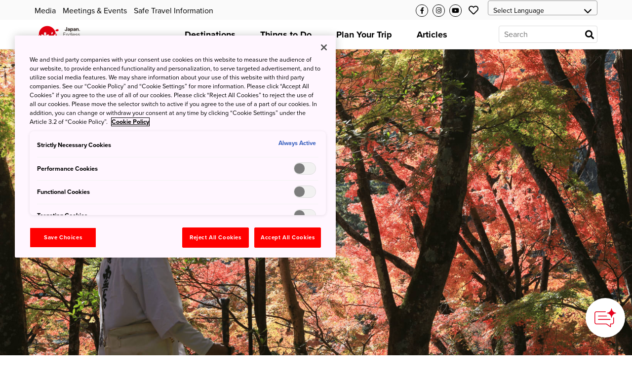

--- FILE ---
content_type: text/html; charset=utf-8
request_url: https://www.japan.travel/en/experiences-in-japan/583/
body_size: 21043
content:



<!DOCTYPE html>
<html lang="en">
  <head>
    
      <link rel="alternate" hreflang="en" href="https://www.japan.travel/en/experiences-in-japan/583/" /><link rel="alternate" hreflang="x-default" href="https://www.japan.travel/en/experiences-in-japan/583/" /><link rel="alternate" hreflang="en-us" href="https://www.japan.travel/en/experiences-in-japan/583/" /><link rel="alternate" hreflang="en-in" href="https://www.japan.travel/en/experiences-in-japan/583/" /><link rel="alternate" hreflang="en-ca" href="https://www.japan.travel/en/experiences-in-japan/583/" /><link rel="alternate" hreflang="fr-ca" href="https://www.japan.travel/fr/experiences-in-japan/583/" /><link rel="alternate" hreflang="it" href="https://www.japan.travel/it/experiences-in-japan/583/" /><link rel="alternate" hreflang="de" href="https://www.japan.travel/de/experiences-in-japan/583/" /><link rel="alternate" hreflang="pt" href="https://www.japan.travel/pt/experiences-in-japan/583/" /><link rel="alternate" hreflang="es" href="https://www.japan.travel/es/experiences-in-japan/583/" /><link rel="alternate" hreflang="fr" href="https://www.japan.travel/fr/experiences-in-japan/583/" /><link rel="alternate" hreflang="zh-Hant" href="https://www.japan.travel/tw/experiences-in-japan/583/" /><link rel="alternate" hreflang="zh-Hant" href="https://www.japan.travel/hk/experiences-in-japan/583/" /><link rel="alternate" hreflang="en-sg" href="https://www.japan.travel/en/experiences-in-japan/583/" /><link rel="alternate" hreflang="en-au" href="https://www.japan.travel/en/experiences-in-japan/583/" /><link rel="alternate" hreflang="en-nz" href="https://www.japan.travel/en/experiences-in-japan/583/" /><link rel="alternate" hreflang="en-ph" href="https://www.japan.travel/en/experiences-in-japan/583/" /><link rel="alternate" hreflang="en-my" href="https://www.japan.travel/en/experiences-in-japan/583/" /><link rel="alternate" hreflang="vi" href="https://www.japan.travel/vi/experiences-in-japan/583/" /><link rel="alternate" hreflang="id" href="https://www.japan.travel/id/experiences-in-japan/583/" /><link rel="alternate" hreflang="pt-br" href="https://www.japan.travel/pt/experiences-in-japan/583/" /><link rel="alternate" hreflang="ar" href="https://www.japan.travel/ar/experiences-in-japan/583/" /><link rel="alternate" hreflang="th" href="https://www.japan.travel/th/experiences-in-japan/583/" /><link rel="alternate" hreflang="ko" href="https://www.japan.travel/ko/experiences-in-japan/583/" /><link rel="alternate" hreflang="ja" href="https://www.japan.travel/jp/experiences-in-japan/583/" />
    
    <meta charset="utf-8">
    <meta http-equiv="Content-Language" content="en" />
    <meta http-equiv="x-ua-compatible" content="ie=edge" />
    <meta name="viewport" content="width=device-width" />
    <meta name="format-detection" content="telephone=no" />
    <meta name="twitter:card" content="summary_large_image">

    
      


        <title>The Whole of the Henro: Circle Shikoku Like a Pilgrim | Experiences in Japan | Travel Japan（Japan National Tourism Organization)</title>


  <meta name="description" content="Visit all 88 temples of the famous pilgrimage trail on Japan’s smallest main island">
  <meta property="og:description" content="Visit all 88 temples of the famous pilgrimage trail on Japan’s smallest main island">






<meta property="og:title" content="The Whole of the Henro: Circle Shikoku Like a Pilgrim | Experiences in Japan | Travel Japan（Japan National Tourism Organization)">
<meta property="ob:title" content="The Whole of the Henro: Circle Shikoku Like a Pilgrim">








  <script>(function (w, d, s, l, i) {
       w[l] = w[l] || [];
       w[l].push({'gtm.start':new Date().getTime(), event: 'gtm.js'});
       var f = d.getElementsByTagName(s)[0],
           j = d.createElement(s), dl = l != 'dataLayer' ? '&l=' + l : '';
       j.async = true;
       j.src = 'https://www.googletagmanager.com/gtm.js?id=' + i + dl;
       f.parentNode.insertBefore(j, f);
   })(window, document, 'script', 'dataLayer', 'GTM-PPQ3ZB3');</script>
  <meta name="google-site-verification" content="dQJlrBsMI52FmtL1nbI1yxauaXdvPhU7zoID5BJYrrg" />


























    

    <link rel="icon" href="/static/favicon.992861e8417e.ico" />
    <link rel="apple-touch-icon" sizes="180x180" href="/static/apple-touch-icon.e36bdd4feef9.png" />

    <meta property="og:type" content="website" />
    <meta property="og:image" content="
  https://res-1.cloudinary.com/jnto/image/upload/w_1000,h_667,c_fill,f_auto,fl_lossy,q_auto/v1/media/filer_public/60/ec/60ec1c99-8a44-44f8-8241-cbfe1f3268c9/it600_002_coyajg
">
    <meta property="og:site_name" content="Japan National Tourism Organization (JNTO)" />

    <!-- CSS -->
    <link rel="preload" href="https://use.typekit.net/bqh7ybq.css" as="style" onload="this.onload=null;this.rel='stylesheet'">
    <noscript><link rel="stylesheet" href="https://use.typekit.net/bqh7ybq.css" /></noscript>
    
      <link rel="stylesheet" href="https://cdnjs.cloudflare.com/ajax/libs/font-awesome/6.4.2/css/all.min.css" integrity="sha512-z3gLpd7yknf1YoNbCzqRKc4qyor8gaKU1qmn+CShxbuBusANI9QpRohGBreCFkKxLhei6S9CQXFEbbKuqLg0DA==" crossorigin="anonymous" referrerpolicy="no-referrer" />
      
        <link rel="stylesheet" href="/static/f/css/main.754344939ad3.css" />
      
      
    
    <link rel="preload" href="/static/f/fonts/fa-regular-400.4a74738e7728.woff2" as="font" type="font/woff2" crossorigin>
    <link rel="preload" href="/static/f/fonts/fa-solid-900.8e1ed89b6ccb.woff2" as="font" type="font/woff2" crossorigin>
    <link rel="preload" href="/static/f/fonts/fa-brands-400.f075c50f8979.woff2" as="font" type="font/woff2" crossorigin>
    <link rel="stylesheet" media="print" href="/static/f/css/printable.96ab3e62f87d.css"/>

    <link rel="preload" href="/static/f/css/main-sakura.a087af0ddefd.css" as="style" onload="this.onload=null;this.rel='stylesheet'">
    <link rel="preload" href="/static/f/css/style-extra.3795d6fa557b.css" as="style" onload="this.onload=null;this.rel='stylesheet'">
    <link rel="preload" href="/static/f/css/jnto_ph6.c41c0c5943eb.css" as="style" onload="this.onload=null;this.rel='stylesheet'">
    
    


    <link rel="canonical" href="https://www.japan.travel/en/experiences-in-japan/583/" />

    <style>[data-module-summary] { display: flex; flex-direction: column; justify-content: center; min-height: 13.333333333333334vw; padding: 1vw; line-height: 1.5; font-size: 2vw; background: #ccc; margin: 0 0 5vw; }</style>
    <style>[data-module-titlebar] { display: flex; flex-direction: column; justify-content: center; height: 13.333333333333334vw; padding: 1vw; text-align: center; line-height: 1.5; font-size: 3vw; color: #fff; background: #292929; margin: 3vw 0; }</style>
    <style>[data-module-titlebar] > ul { padding: 1vw 1vw 1vw 2em; }</style>
    <style> .youtube iframe{ width: 100%; }</style>
    <style>.print-only, .slick-slide img.print-only {display: none;}</style>

    
    

    
      <base href="/en/">
    

    <script type="text/javascript" src="//script.crazyegg.com/pages/scripts/0073/2217.js" async="async"></script>
    <meta name="ahrefs-site-verification" content="" />
    <meta name="google-site-verification" content="" />

    
      <script>
       (function () {
           var fs = document.createElement("script");
           fs.setAttribute("src", "https://cdn.facil-iti.app/tags/faciliti-tag.min.js");
           fs.dataset.applicationIdentifier = "b53ad3bb-0fc1-11eb-9c65-0abd40aed1a0";
           document.head.appendChild(fs);
       }());
      </script>
    

    

    

    
      <script>
       lang = 'en';
       td_lang = 'en';
      </script>
      <script src="https://cdnjs.cloudflare.com/polyfill/v3/polyfill.min.js?version=4.8.0&features=es2015%2CIntersectionObserver" defer></script>
      <script src="https://ajax.googleapis.com/ajax/libs/jquery/3.7.1/jquery.min.js" defer></script>
      <script src="https://code.jquery.com/jquery-migrate-3.5.2.min.js" defer></script>
      <script type="text/javascript" src="/static/f/js/main.bundle.78ffb2c330fe.js" defer></script>
      <script type="text/javascript" src="/static/f/js/campaign.180f3b98357e.js" defer></script>
    

    
  </head>

  <body data-page="The Whole of the Henro: Circle Shikoku Like a Pilgrim | Experiences in Japan | Travel Japan（Japan National Tourism Organization)" langCode="en"  oncontextmenu="return false">
    
    

    
      <!-- Google Tag Manager (noscript) -->
      <noscript><iframe src="https://www.googletagmanager.com/ns.html?id=GTM-PPQ3ZB3" height="0" width="0" style="display:none;visibility:hidden"></iframe></noscript>
      <!-- End Google Tag Manager (noscript) -->
    

    <div class="wrapper">
      
      <div class="page-wrapper">
        

        
          

<link rel="stylesheet" href="/static/f/css/campaign.aba4176482e8.css" />
<div class="mod-header">
  
    
<div class="mod-header__upper">
  <div class="mod-header__utility-container">
    <ul class="mod-header__utility-nav" data-title="">
      
        <li class="mod-header__utility-nav-item">
  <a class="mod-header__link default" target="_blank" href="https://www.jnto.go.jp/downloads/media-kit/">Media</a>
</li>

      
        <li class="mod-header__utility-nav-item">
  <a class="mod-header__link default" target="_blank" href="https://www.japanmeetings.org/">Meetings &amp; Events</a>
</li>

      
        <li class="mod-header__utility-nav-item">
  <a class="mod-header__link default" target="_blank" href="https://www.japan.travel/en/japan-safe-travel-information/">Safe Travel Information</a>
</li>

      
    </ul>

    <ul class="mod-header__icons">
      <li class="mod-header__icon mod-header__bars">
        <a class="mod-header__link-icon">
          <i class="fas fa-bars"></i>
        </a>
      </li>
      <li class="mod-header__icon mod-header__mglass">
        <a class="mod-header__link-icon">
          <i class="fas fa-search"></i>
        </a>
      </li>

      
      
        <li class="mod-header__icon mod-header__like jnto-icon-circle">
          <a class="mod-header__link-icon" href="https://www.facebook.com/visitjapaninternational" target="_blank">
            <i class="fab fa-facebook-f"></i>
          </a>
        </li>
      
      
        <li class="mod-header__icon mod-header__like jnto-icon-circle">
          <a class="mod-header__link-icon" href="https://www.instagram.com/visitjapanjp/" target="_blank">
            <i class="fab fa-instagram"></i>
          </a>
        </li>
      
      
        <li class="mod-header__icon mod-header__like jnto-icon-circle">
          <a class="mod-header__link-icon" href="https://www.youtube.com/user/visitjapan/featured" target="_blank">
            <i class="fab fa-youtube"></i>
          </a>
        </li>
      


      <li class="mod-header__icon mod-header__like">
        <a class="mod-header__link-icon">
          <i class="far fa-heart mod-header__menu-icon"></i>
        </a>
      </li>

      <li class="mod-header__select">
        <div class="mod-header-select-wrp">
          <select class="mod-header-select">
            
<option value="" selected="selected">Select Language</option>


  <option value="https://www.japan-travel.cn/">简体中文</option>

  <option value="zh">繁體中文（香港）</option>

  <option value="zh-tw">繁體中文（臺灣）</option>

  <option value="in">India (English)</option>

  <option value="id">Bahasa Indonesia</option>

  <option value="ko">한국어</option>

  <option value="th">ภาษาไทย</option>

  <option value="vi">Tiếng Việt</option>

  <option value="en-sg">Singapore (English)</option>

  <option value="en-ph">Philippines (English)</option>

  <option value="ms-my">Malaysia (English)</option>

  <option value="en-au">Australia/New Zealand (English)</option>

  <option value="fr">Français</option>

  <option value="de">Deutsch</option>

  <option value="it">Italiano</option>

  <option value="es">Español</option>

  <option value="uk">United Kingdom (English)</option>

  <option value="eu">Nordic countries（English）</option>

  <option value="en-ca">Canada (English)</option>

  <option value="fr-ca">Canada (Français)</option>

  <option value="us">United States (English)</option>

  <option value="es/us">Mexico (español)</option>

  <option value="pt">Português</option>

  <option value="ar">العربية</option>

  <option value="jp">Japan(日本語)</option>

  <option value="gl">Global (English)</option>


          </select>
        </div>
      </li>
    </ul>

    <div class="mod-header__mobile-brand">
      <a class="mod-header__brand-inner" href=".">
        <img src="//asset.japan.travel/image/upload/v1581485582/static/svg/common/img_logo_japan-endless-discovery.svg" width="100%" alt="JNTO" class="mod-header__brand-img svg-fit">
      </a>
    </div>
  </div>
</div>


<div class="mod-header__lower--dynamic">
  <div class="mod-header__lower--dynamic-nav"><!--    Dynamically Generated Mobile Nav            --></div>

  <div class="mod-header__icons-list" style="display: none"> <!--   Leave Display None so UI will not flash/render when page is loading  -->
    <div>
      <ul class="mod-header__icons">
        
        
          <li class="mod-header__icon mod-header__facebook">
            <a  href="https://www.facebook.com/visitjapaninternational" class="mod-header__link-sub-icon" target="_blank">
              <img src="/static/f/img/iconmonstr-facebook-5.4c6310fccfc8.svg">
            </a>
          </li>
        
        
          <li class="mod-header__icon mod-header__instagram">
            <a  href="https://www.instagram.com/visitjapanjp/" class="mod-header__link-sub-icon" target="_blank">
              <img src="/static/f/img/iconmonstr-instagram-15.87f48f84bf94.svg">
            </a>
          </li>
        
        
          <li class="mod-header__icon mod-header__youtube">
            <a  href="https://www.youtube.com/user/visitjapan/featured" class="mod-header__link-sub-icon" target="_blank">
              <img src="/static/f/img/iconmonstr-youtube-10.6f5ac725789b.svg">
            </a>
          </li>
        
      </ul>
    </div>
    <div>
      <ul class="mod-header__icons">
        <li class="mod-header__icon mod-header__globe mod-sp-lang-selector">
          <a class="mod-header__link-sub-icon">
            <img src="/static/f/img/iconmonstr-globe-thin.b44ced265bc3.svg">
          </a>
          <div class="mod-site-menu-item-body mod-language-menu-list">
            <ul class="site-content-menu">
              
              
                <li class="site-content-menu-item"><a h="https://www.japan-travel.cn/">简体中文</a></li>
              
                <li class="site-content-menu-item"><a h="zh">繁體中文（香港）</a></li>
              
                <li class="site-content-menu-item"><a h="zh-tw">繁體中文（臺灣）</a></li>
              
                <li class="site-content-menu-item"><a h="in">India (English)</a></li>
              
                <li class="site-content-menu-item"><a h="id">Bahasa Indonesia</a></li>
              
                <li class="site-content-menu-item"><a h="ko">한국어</a></li>
              
                <li class="site-content-menu-item"><a h="th">ภาษาไทย</a></li>
              
                <li class="site-content-menu-item"><a h="vi">Tiếng Việt</a></li>
              
                <li class="site-content-menu-item"><a h="en-sg">Singapore (English)</a></li>
              
                <li class="site-content-menu-item"><a h="en-ph">Philippines (English)</a></li>
              
                <li class="site-content-menu-item"><a h="ms-my">Malaysia (English)</a></li>
              
                <li class="site-content-menu-item"><a h="en-au">Australia/New Zealand (English)</a></li>
              
                <li class="site-content-menu-item"><a h="fr">Français</a></li>
              
                <li class="site-content-menu-item"><a h="de">Deutsch</a></li>
              
                <li class="site-content-menu-item"><a h="it">Italiano</a></li>
              
                <li class="site-content-menu-item"><a h="es">Español</a></li>
              
                <li class="site-content-menu-item"><a h="uk">United Kingdom (English)</a></li>
              
                <li class="site-content-menu-item"><a h="eu">Nordic countries（English）</a></li>
              
                <li class="site-content-menu-item"><a h="en-ca">Canada (English)</a></li>
              
                <li class="site-content-menu-item"><a h="fr-ca">Canada (Français)</a></li>
              
                <li class="site-content-menu-item"><a h="us">United States (English)</a></li>
              
                <li class="site-content-menu-item"><a h="es/us">Mexico (español)</a></li>
              
                <li class="site-content-menu-item"><a h="pt">Português</a></li>
              
                <li class="site-content-menu-item"><a h="ar">العربية</a></li>
              
                <li class="site-content-menu-item"><a h="jp">Japan(日本語)</a></li>
              
                <li class="site-content-menu-item"><a h="gl">Global (English)</a></li>
              
            </ul>
          </div>
        </li>
      </ul>
    </div>
  </div>
</div>

  
    
<div class="mod-header__lower">
  <div class="mod-header__lower-container">
    <div class="mod-header__brand">
      <a class="mod-header__brand-inner" href=".">
        <img src="//asset.japan.travel/image/upload/v1581485582/static/svg/common/img_logo_japan-endless-discovery.svg" width="100%" alt="JNTO" class="mod-header__brand-img svg-fit">
      </a>
    </div>

    <div class="mod-header__mobile-head">
      <a class="init" href="">HOME</a>
      <span class="back">Back</span>
    </div>

    <ul class="mod-header__menus menus-depth-0 clearfix">
      
        
<li class="mod-header__menu menu-depth-0 mod-header__dropdown-toggle">
  <a class="mod-header__link default" href="destinations/">
    <span>Destinations</span>
  </a>

  <div class="mod-header__dropdown-menu" rel="4">

    <div class="mod-header__sub-nav-container sub-nav-container">
      <ul class="mod-header__sub-nav-links sub-nav-links">
        
          

<li class="mod-header__sub-nav-link menu-depth-1">
  <a>
    <span>All</span>
  </a>
  <div class="mod-header__sub-dropdown-menu">
    <div class="mod-header__sub-dropdown-container">
      <div class="mod-header__sub-menu-map-section">
        <div class="mod-header__sub-menu-map-block">
          <div class="mod-header__sub-menu-image">
            <img src="/static/f/img/map_hokkaido.b7b80abd4549.svg" />
          </div>
          <div class="mod-header__sub-menu-map-links">
            
              
<ul>
  
    <li class="mod-header__sub-menu menu-depth-2">
      <a class="mod-header__sub-menu-link header" href="destinations/hokkaido/hokkaido/"><span>Hokkaido</span></a>
      <div>
        <ul>
          
        </ul>
      </div>
    </li>
  
</ul>

            
          </div>
        </div>
        <div class="mod-header__sub-menu-map-block">
          <div>
            <img src="/static/f/img/map_tohoku.23e16b69e32c.svg" />
          </div>
          <div class="mod-header__sub-menu-map-links">
            
              
<ul>
  
    <li class="mod-header__sub-menu menu-depth-2">
      <a class="mod-header__sub-menu-link header" href="destinations/tohoku/"><span>Tohoku</span></a>
      <div>
        <ul>
          
            <li class="mod-header__sub-menu menu-depth-3">
              <a class="mod-header__sub-menu-link"  href="destinations/tohoku/aomori/"><span>Aomori</span></a>

            </li>
          
            <li class="mod-header__sub-menu menu-depth-3">
              <a class="mod-header__sub-menu-link"  href="destinations/tohoku/akita/"><span>Akita</span></a>

            </li>
          
            <li class="mod-header__sub-menu menu-depth-3">
              <a class="mod-header__sub-menu-link"  href="destinations/tohoku/iwate/"><span>Iwate</span></a>

            </li>
          
            <li class="mod-header__sub-menu menu-depth-3">
              <a class="mod-header__sub-menu-link"  href="destinations/tohoku/yamagata/"><span>Yamagata</span></a>

            </li>
          
            <li class="mod-header__sub-menu menu-depth-3">
              <a class="mod-header__sub-menu-link"  href="destinations/tohoku/miyagi/"><span>Miyagi</span></a>

            </li>
          
            <li class="mod-header__sub-menu menu-depth-3">
              <a class="mod-header__sub-menu-link"  href="destinations/tohoku/fukushima/"><span>Fukushima</span></a>

            </li>
          
        </ul>
      </div>
    </li>
  
</ul>

            
          </div>
        </div>
        <div class="mod-header__sub-menu-map-block">
          <div>
            <img src="/static/f/img/map_hokuriku.971b7d8aaf59.svg" />
          </div>
          <div class="mod-header__sub-menu-map-links">
            
              
<ul>
  
    <li class="mod-header__sub-menu menu-depth-2">
      <a class="mod-header__sub-menu-link header" href="destinations/hokuriku-shinetsu/"><span>Hokuriku Shinetsu</span></a>
      <div>
        <ul>
          
            <li class="mod-header__sub-menu menu-depth-3">
              <a class="mod-header__sub-menu-link"  href="destinations/hokuriku-shinetsu/niigata/"><span>Niigata</span></a>

            </li>
          
            <li class="mod-header__sub-menu menu-depth-3">
              <a class="mod-header__sub-menu-link"  href="destinations/hokuriku-shinetsu/toyama/"><span>Toyama</span></a>

            </li>
          
            <li class="mod-header__sub-menu menu-depth-3">
              <a class="mod-header__sub-menu-link"  href="destinations/hokuriku-shinetsu/ishikawa/"><span>Ishikawa</span></a>

            </li>
          
            <li class="mod-header__sub-menu menu-depth-3">
              <a class="mod-header__sub-menu-link"  href="destinations/hokuriku-shinetsu/fukui/"><span>Fukui</span></a>

            </li>
          
            <li class="mod-header__sub-menu menu-depth-3">
              <a class="mod-header__sub-menu-link"  href="destinations/hokuriku-shinetsu/nagano/"><span>Nagano</span></a>

            </li>
          
        </ul>
      </div>
    </li>
  
</ul>

            
          </div>
        </div>
        <div class="mod-header__sub-menu-map-block">
          <div>
            <img src="/static/f/img/map_kanto.5c4544e53975.svg" />
          </div>
          <div class="mod-header__sub-menu-map-links">
            
              
<ul>
  
    <li class="mod-header__sub-menu menu-depth-2">
      <a class="mod-header__sub-menu-link header" href="destinations/kanto/"><span>Kanto</span></a>
      <div>
        <ul>
          
            <li class="mod-header__sub-menu menu-depth-3">
              <a class="mod-header__sub-menu-link"  href="destinations/kanto/tokyo/"><span>Tokyo</span></a>

            </li>
          
            <li class="mod-header__sub-menu menu-depth-3">
              <a class="mod-header__sub-menu-link"  href="destinations/kanto/kanagawa/"><span>Kanagawa</span></a>

            </li>
          
            <li class="mod-header__sub-menu menu-depth-3">
              <a class="mod-header__sub-menu-link"  href="destinations/kanto/chiba/"><span>Chiba</span></a>

            </li>
          
            <li class="mod-header__sub-menu menu-depth-3">
              <a class="mod-header__sub-menu-link"  href="destinations/kanto/saitama/"><span>Saitama</span></a>

            </li>
          
            <li class="mod-header__sub-menu menu-depth-3">
              <a class="mod-header__sub-menu-link"  href="destinations/kanto/ibaraki/"><span>Ibaraki</span></a>

            </li>
          
            <li class="mod-header__sub-menu menu-depth-3">
              <a class="mod-header__sub-menu-link"  href="destinations/kanto/tochigi/"><span>Tochigi</span></a>

            </li>
          
            <li class="mod-header__sub-menu menu-depth-3">
              <a class="mod-header__sub-menu-link"  href="destinations/kanto/gunma/"><span>Gunma</span></a>

            </li>
          
        </ul>
      </div>
    </li>
  
</ul>

            
          </div>
        </div>
        <div class="mod-header__sub-menu-map-block">
          <div>
            <img src="/static/f/img/map_chubu.5b6f65f92ac3.svg" />
          </div>
          <div class="mod-header__sub-menu-map-links">
            
              
<ul>
  
    <li class="mod-header__sub-menu menu-depth-2">
      <a class="mod-header__sub-menu-link header" href="destinations/tokai/"><span>Tokai</span></a>
      <div>
        <ul>
          
            <li class="mod-header__sub-menu menu-depth-3">
              <a class="mod-header__sub-menu-link"  href="destinations/tokai/yamanashi/"><span>Yamanashi</span></a>

            </li>
          
            <li class="mod-header__sub-menu menu-depth-3">
              <a class="mod-header__sub-menu-link"  href="destinations/tokai/shizuoka/"><span>Shizuoka</span></a>

            </li>
          
            <li class="mod-header__sub-menu menu-depth-3">
              <a class="mod-header__sub-menu-link"  href="destinations/tokai/gifu/"><span>Gifu</span></a>

            </li>
          
            <li class="mod-header__sub-menu menu-depth-3">
              <a class="mod-header__sub-menu-link"  href="destinations/tokai/aichi/"><span>Aichi</span></a>

            </li>
          
            <li class="mod-header__sub-menu menu-depth-3">
              <a class="mod-header__sub-menu-link"  href="destinations/tokai/mie/"><span>Mie</span></a>

            </li>
          
        </ul>
      </div>
    </li>
  
</ul>

            
          </div>
        </div>
        <div class="mod-header__sub-menu-map-block">
          <div>
            <img src="/static/f/img/map_kansai.93e83e6aaa46.svg" />
          </div>
          <div class="mod-header__sub-menu-map-links">
            
              
<ul>
  
    <li class="mod-header__sub-menu menu-depth-2">
      <a class="mod-header__sub-menu-link header" href="destinations/kansai/"><span>Kansai</span></a>
      <div>
        <ul>
          
            <li class="mod-header__sub-menu menu-depth-3">
              <a class="mod-header__sub-menu-link"  href="destinations/kansai/kyoto/"><span>Kyoto</span></a>

            </li>
          
            <li class="mod-header__sub-menu menu-depth-3">
              <a class="mod-header__sub-menu-link"  href="destinations/kansai/osaka/"><span>Osaka</span></a>

            </li>
          
            <li class="mod-header__sub-menu menu-depth-3">
              <a class="mod-header__sub-menu-link"  href="destinations/kansai/shiga/"><span>Shiga</span></a>

            </li>
          
            <li class="mod-header__sub-menu menu-depth-3">
              <a class="mod-header__sub-menu-link"  href="destinations/kansai/hyogo/"><span>Hyogo</span></a>

            </li>
          
            <li class="mod-header__sub-menu menu-depth-3">
              <a class="mod-header__sub-menu-link"  href="destinations/kansai/nara/"><span>Nara</span></a>

            </li>
          
            <li class="mod-header__sub-menu menu-depth-3">
              <a class="mod-header__sub-menu-link"  href="destinations/kansai/wakayama/"><span>Wakayama</span></a>

            </li>
          
        </ul>
      </div>
    </li>
  
</ul>

            
          </div>
        </div>
        <div class="mod-header__sub-menu-map-block">
          <div>
            <img src="/static/f/img/map_chugoku.702fcee42844.svg" />
          </div>
          <div class="mod-header__sub-menu-map-links">
            
              
<ul>
  
    <li class="mod-header__sub-menu menu-depth-2">
      <a class="mod-header__sub-menu-link header" href="destinations/chugoku/"><span>Chugoku</span></a>
      <div>
        <ul>
          
            <li class="mod-header__sub-menu menu-depth-3">
              <a class="mod-header__sub-menu-link"  href="destinations/chugoku/tottori/"><span>Tottori</span></a>

            </li>
          
            <li class="mod-header__sub-menu menu-depth-3">
              <a class="mod-header__sub-menu-link"  href="destinations/chugoku/shimane/"><span>Shimane</span></a>

            </li>
          
            <li class="mod-header__sub-menu menu-depth-3">
              <a class="mod-header__sub-menu-link"  href="destinations/chugoku/okayama/"><span>Okayama</span></a>

            </li>
          
            <li class="mod-header__sub-menu menu-depth-3">
              <a class="mod-header__sub-menu-link"  href="destinations/chugoku/hiroshima/"><span>Hiroshima</span></a>

            </li>
          
            <li class="mod-header__sub-menu menu-depth-3">
              <a class="mod-header__sub-menu-link"  href="destinations/chugoku/yamaguchi/"><span>Yamaguchi</span></a>

            </li>
          
        </ul>
      </div>
    </li>
  
</ul>

            
          </div>
        </div>
        <div class="mod-header__sub-menu-map-block">
          <div>
            <img src="/static/f/img/map_shikoku.8f9ef0eea1eb.svg" />
          </div>
          <div class="mod-header__sub-menu-map-links">
            
              
<ul>
  
    <li class="mod-header__sub-menu menu-depth-2">
      <a class="mod-header__sub-menu-link header" href="destinations/shikoku/"><span>Shikoku</span></a>
      <div>
        <ul>
          
            <li class="mod-header__sub-menu menu-depth-3">
              <a class="mod-header__sub-menu-link"  href="destinations/shikoku/tokushima/"><span>Tokushima</span></a>

            </li>
          
            <li class="mod-header__sub-menu menu-depth-3">
              <a class="mod-header__sub-menu-link"  href="destinations/shikoku/kagawa/"><span>Kagawa</span></a>

            </li>
          
            <li class="mod-header__sub-menu menu-depth-3">
              <a class="mod-header__sub-menu-link"  href="destinations/shikoku/ehime/"><span>Ehime</span></a>

            </li>
          
            <li class="mod-header__sub-menu menu-depth-3">
              <a class="mod-header__sub-menu-link"  href="destinations/shikoku/kochi/"><span>Kochi</span></a>

            </li>
          
        </ul>
      </div>
    </li>
  
</ul>

            
          </div>
        </div>
        <div class="mod-header__sub-menu-map-block">
          <div>
            <img src="/static/f/img/map_kyushu.e2ab055eccbf.svg" />
          </div>
          <div class="mod-header__sub-menu-map-links">
            
              
<ul>
  
    <li class="mod-header__sub-menu menu-depth-2">
      <a class="mod-header__sub-menu-link header" href="destinations/kyushu/"><span>Kyushu</span></a>
      <div>
        <ul>
          
            <li class="mod-header__sub-menu menu-depth-3">
              <a class="mod-header__sub-menu-link"  href="destinations/kyushu/fukuoka/"><span>Fukuoka</span></a>

            </li>
          
            <li class="mod-header__sub-menu menu-depth-3">
              <a class="mod-header__sub-menu-link"  href="destinations/kyushu/saga/"><span>Saga</span></a>

            </li>
          
            <li class="mod-header__sub-menu menu-depth-3">
              <a class="mod-header__sub-menu-link"  href="destinations/kyushu/nagasaki/"><span>Nagasaki</span></a>

            </li>
          
            <li class="mod-header__sub-menu menu-depth-3">
              <a class="mod-header__sub-menu-link"  href="destinations/kyushu/oita/"><span>Oita</span></a>

            </li>
          
            <li class="mod-header__sub-menu menu-depth-3">
              <a class="mod-header__sub-menu-link"  href="destinations/kyushu/kumamoto/"><span>Kumamoto</span></a>

            </li>
          
            <li class="mod-header__sub-menu menu-depth-3">
              <a class="mod-header__sub-menu-link"  href="destinations/kyushu/miyazaki/"><span>Miyazaki</span></a>

            </li>
          
            <li class="mod-header__sub-menu menu-depth-3">
              <a class="mod-header__sub-menu-link"  href="destinations/kyushu/kagoshima/"><span>Kagoshima</span></a>

            </li>
          
        </ul>
      </div>
    </li>
  
</ul>

            
          </div>
        </div>
        <div class="mod-header__sub-menu-map-block">
          <div>
            <img src="/static/f/img/map_okinawa.83b83fa44d8c.svg" />
          </div>
          <div class="mod-header__sub-menu-map-links">
            
              
<ul>
  
    <li class="mod-header__sub-menu menu-depth-2">
      <a class="mod-header__sub-menu-link header" href="destinations/okinawa/okinawa/"><span>Okinawa</span></a>
      <div>
        <ul>
          
        </ul>
      </div>
    </li>
  
</ul>

            
          </div>
        </div>
      </div>
    </div>
  </div>
</li>

        
          

<li class="mod-header__sub-nav-link menu-depth-1">
  <a>
    <span>Major cities</span>
  </a>
  <div class="mod-header__sub-dropdown-menu">
    <div class="mod-header__sub-dropdown-container">
      <div class="mod-header__sub-menu-map-section">
        <div class="mod-header__sub-menu-map-block">
          <div class="mod-header__sub-menu-image">
            <img src="/static/f/img/map_hokkaido.b7b80abd4549.svg" />
          </div>
          <div class="mod-header__sub-menu-map-links">
            
              
<ul>
  
    <li class="mod-header__sub-menu menu-depth-2">
      <a class="mod-header__sub-menu-link header" href="destinations/hokkaido/hokkaido/"><span>Hokkaido</span></a>
      <div>
        <ul>
          
            <li class="mod-header__sub-menu menu-depth-3">
              <a class="mod-header__sub-menu-link"  href="destinations/hokkaido/hokkaido/sapporo-and-around/"><span>Sapporo</span></a>

            </li>
          
            <li class="mod-header__sub-menu menu-depth-3">
              <a class="mod-header__sub-menu-link"  href="destinations/hokkaido/hokkaido/asahikawa-and-hokkaido-north/"><span>Asahikawa</span></a>

            </li>
          
            <li class="mod-header__sub-menu menu-depth-3">
              <a class="mod-header__sub-menu-link"  href="destinations/hokkaido/hokkaido/hakodate-and-hokkaido-south/"><span>Hakodate</span></a>

            </li>
          
            <li class="mod-header__sub-menu menu-depth-3">
              <a class="mod-header__sub-menu-link"  href="destinations/hokkaido/hokkaido/kushiro-and-hokkaido-east/"><span>Kushiro</span></a>

            </li>
          
        </ul>
      </div>
    </li>
  
</ul>

            
          </div>
        </div>
        <div class="mod-header__sub-menu-map-block">
          <div>
            <img src="/static/f/img/map_tohoku.23e16b69e32c.svg" />
          </div>
          <div class="mod-header__sub-menu-map-links">
            
              
<ul>
  
    <li class="mod-header__sub-menu menu-depth-2">
      <a class="mod-header__sub-menu-link header" href="destinations/tohoku/"><span>Tohoku</span></a>
      <div>
        <ul>
          
            <li class="mod-header__sub-menu menu-depth-3">
              <a class="mod-header__sub-menu-link"  href="destinations/tohoku/miyagi/sendai-area/"><span>Sendai</span></a>

            </li>
          
            <li class="mod-header__sub-menu menu-depth-3">
              <a class="mod-header__sub-menu-link"  href="destinations/tohoku/aomori/aomori-city-and-around/"><span>Aomori</span></a>

            </li>
          
            <li class="mod-header__sub-menu menu-depth-3">
              <a class="mod-header__sub-menu-link"  href="destinations/tohoku/akita/akita-and-around/"><span>Akita</span></a>

            </li>
          
            <li class="mod-header__sub-menu menu-depth-3">
              <a class="mod-header__sub-menu-link"  href="destinations/tohoku/iwate/morioka-and-around/"><span>Morioka</span></a>

            </li>
          
            <li class="mod-header__sub-menu menu-depth-3">
              <a class="mod-header__sub-menu-link"  href="destinations/tohoku/yamagata/tsuruoka-and-sakata/"><span>Tsuruoka</span></a>

            </li>
          
            <li class="mod-header__sub-menu menu-depth-3">
              <a class="mod-header__sub-menu-link"  href="destinations/tohoku/fukushima/fukushima-city/"><span>Fukushima</span></a>

            </li>
          
        </ul>
      </div>
    </li>
  
</ul>

            
          </div>
        </div>
        <div class="mod-header__sub-menu-map-block">
          <div>
            <img src="/static/f/img/map_hokuriku.971b7d8aaf59.svg" />
          </div>
          <div class="mod-header__sub-menu-map-links">
            
              
<ul>
  
    <li class="mod-header__sub-menu menu-depth-2">
      <a class="mod-header__sub-menu-link header" href="destinations/hokuriku-shinetsu/"><span>Hokuriku Shinetsu</span></a>
      <div>
        <ul>
          
            <li class="mod-header__sub-menu menu-depth-3">
              <a class="mod-header__sub-menu-link"  href="destinations/hokuriku-shinetsu/ishikawa/kanazawa-and-around/"><span>Kanazawa</span></a>

            </li>
          
            <li class="mod-header__sub-menu menu-depth-3">
              <a class="mod-header__sub-menu-link"  href="destinations/hokuriku-shinetsu/niigata/niigata-city-and-around/"><span>Niigata</span></a>

            </li>
          
            <li class="mod-header__sub-menu menu-depth-3">
              <a class="mod-header__sub-menu-link"  href="destinations/hokuriku-shinetsu/toyama/toyama-and-around/"><span>Toyama</span></a>

            </li>
          
            <li class="mod-header__sub-menu menu-depth-3">
              <a class="mod-header__sub-menu-link"  href="destinations/hokuriku-shinetsu/nagano/nagano-and-around/"><span>Nagano</span></a>

            </li>
          
            <li class="mod-header__sub-menu menu-depth-3">
              <a class="mod-header__sub-menu-link"  href="destinations/hokuriku-shinetsu/nagano/matsumoto-and-around/"><span>Matsumoto</span></a>

            </li>
          
            <li class="mod-header__sub-menu menu-depth-3">
              <a class="mod-header__sub-menu-link"  href="destinations/hokuriku-shinetsu/fukui/fukui-and-around/"><span>Fukui</span></a>

            </li>
          
        </ul>
      </div>
    </li>
  
</ul>

            
          </div>
        </div>
        <div class="mod-header__sub-menu-map-block">
          <div>
            <img src="/static/f/img/map_kanto.5c4544e53975.svg" />
          </div>
          <div class="mod-header__sub-menu-map-links">
            
              
<ul>
  
    <li class="mod-header__sub-menu menu-depth-2">
      <a class="mod-header__sub-menu-link header" href="destinations/kanto/"><span>Kanto</span></a>
      <div>
        <ul>
          
            <li class="mod-header__sub-menu menu-depth-3">
              <a class="mod-header__sub-menu-link"  href="destinations/kanto/tokyo/"><span>Tokyo</span></a>

            </li>
          
            <li class="mod-header__sub-menu menu-depth-3">
              <a class="mod-header__sub-menu-link"  href="destinations/kanto/kanagawa/yokohama-and-around/"><span>Yokohama</span></a>

            </li>
          
            <li class="mod-header__sub-menu menu-depth-3">
              <a class="mod-header__sub-menu-link"  href="destinations/kanto/saitama/new-urban-center-area/"><span>Saitama</span></a>

            </li>
          
            <li class="mod-header__sub-menu menu-depth-3">
              <a class="mod-header__sub-menu-link"  href="destinations/kanto/chiba/"><span>Chiba</span></a>

            </li>
          
            <li class="mod-header__sub-menu menu-depth-3">
              <a class="mod-header__sub-menu-link"  href="destinations/kanto/tochigi/utsunomiya-area/"><span>Utsunomiya</span></a>

            </li>
          
            <li class="mod-header__sub-menu menu-depth-3">
              <a class="mod-header__sub-menu-link"  href="destinations/kanto/gunma/maebashi-and-akagi/"><span>Maebashi</span></a>

            </li>
          
        </ul>
      </div>
    </li>
  
</ul>

            
          </div>
        </div>
        <div class="mod-header__sub-menu-map-block">
          <div>
            <img src="/static/f/img/map_chubu.5b6f65f92ac3.svg" />
          </div>
          <div class="mod-header__sub-menu-map-links">
            
              
<ul>
  
    <li class="mod-header__sub-menu menu-depth-2">
      <a class="mod-header__sub-menu-link header" href="destinations/tokai/"><span>Tokai</span></a>
      <div>
        <ul>
          
            <li class="mod-header__sub-menu menu-depth-3">
              <a class="mod-header__sub-menu-link"  href="destinations/tokai/aichi/nagoya-station-and-around/"><span>Nagoya</span></a>

            </li>
          
            <li class="mod-header__sub-menu menu-depth-3">
              <a class="mod-header__sub-menu-link"  href="destinations/tokai/yamanashi/mt-fuji-and-around/"><span>Fujiyoshida</span></a>

            </li>
          
            <li class="mod-header__sub-menu menu-depth-3">
              <a class="mod-header__sub-menu-link"  href="destinations/tokai/shizuoka/hamamatsu-and-around/"><span>Hamamatsu</span></a>

            </li>
          
            <li class="mod-header__sub-menu menu-depth-3">
              <a class="mod-header__sub-menu-link"  href="destinations/tokai/gifu/gifu-and-around/"><span>Gifu</span></a>

            </li>
          
            <li class="mod-header__sub-menu menu-depth-3">
              <a class="mod-header__sub-menu-link"  href="destinations/tokai/gifu/takayama-and-around/"><span>Takayama</span></a>

            </li>
          
            <li class="mod-header__sub-menu menu-depth-3">
              <a class="mod-header__sub-menu-link"  href="destinations/tokai/mie/ise-bay-area/"><span>Iseshima</span></a>

            </li>
          
        </ul>
      </div>
    </li>
  
</ul>

            
          </div>
        </div>
        <div class="mod-header__sub-menu-map-block">
          <div>
            <img src="/static/f/img/map_kansai.93e83e6aaa46.svg" />
          </div>
          <div class="mod-header__sub-menu-map-links">
            
              
<ul>
  
    <li class="mod-header__sub-menu menu-depth-2">
      <a class="mod-header__sub-menu-link header" href="destinations/kansai/"><span>Kansai</span></a>
      <div>
        <ul>
          
            <li class="mod-header__sub-menu menu-depth-3">
              <a class="mod-header__sub-menu-link"  href="destinations/kansai/osaka/osaka-bay-area/"><span>Osaka</span></a>

            </li>
          
            <li class="mod-header__sub-menu menu-depth-3">
              <a class="mod-header__sub-menu-link"  href="destinations/kansai/kyoto/around-kyoto-station/"><span>Kyoto</span></a>

            </li>
          
            <li class="mod-header__sub-menu menu-depth-3">
              <a class="mod-header__sub-menu-link"  href="destinations/kansai/nara/nara-city-and-around/"><span>Nara</span></a>

            </li>
          
            <li class="mod-header__sub-menu menu-depth-3">
              <a class="mod-header__sub-menu-link"  href="destinations/kansai/hyogo/kobe-and-around/"><span>Kobe</span></a>

            </li>
          
            <li class="mod-header__sub-menu menu-depth-3">
              <a class="mod-header__sub-menu-link"  href="destinations/kansai/hyogo/himeji-and-around/"><span>Himeji</span></a>

            </li>
          
            <li class="mod-header__sub-menu menu-depth-3">
              <a class="mod-header__sub-menu-link"  href="destinations/kansai/shiga/otsu-area/"><span>Otsu</span></a>

            </li>
          
        </ul>
      </div>
    </li>
  
</ul>

            
          </div>
        </div>
        <div class="mod-header__sub-menu-map-block">
          <div>
            <img src="/static/f/img/map_chugoku.702fcee42844.svg" />
          </div>
          <div class="mod-header__sub-menu-map-links">
            
              
<ul>
  
    <li class="mod-header__sub-menu menu-depth-2">
      <a class="mod-header__sub-menu-link header" href="destinations/chugoku/"><span>Chugoku</span></a>
      <div>
        <ul>
          
            <li class="mod-header__sub-menu menu-depth-3">
              <a class="mod-header__sub-menu-link"  href="destinations/chugoku/hiroshima/hiroshima-city/"><span>Hiroshima</span></a>

            </li>
          
            <li class="mod-header__sub-menu menu-depth-3">
              <a class="mod-header__sub-menu-link"  href="destinations/chugoku/okayama/okayama-and-around/"><span>Okayama</span></a>

            </li>
          
            <li class="mod-header__sub-menu menu-depth-3">
              <a class="mod-header__sub-menu-link"  href="destinations/chugoku/okayama/kurashiki/"><span>Kurashiki</span></a>

            </li>
          
            <li class="mod-header__sub-menu menu-depth-3">
              <a class="mod-header__sub-menu-link"  href="destinations/chugoku/shimane/matsue-and-around/"><span>Matsue</span></a>

            </li>
          
            <li class="mod-header__sub-menu menu-depth-3">
              <a class="mod-header__sub-menu-link"  href="destinations/chugoku/tottori/tottori-and-around/"><span>Tottori</span></a>

            </li>
          
            <li class="mod-header__sub-menu menu-depth-3">
              <a class="mod-header__sub-menu-link"  href="destinations/chugoku/yamaguchi/shimonoseki/"><span>Shimonoseki</span></a>

            </li>
          
        </ul>
      </div>
    </li>
  
</ul>

            
          </div>
        </div>
        <div class="mod-header__sub-menu-map-block">
          <div>
            <img src="/static/f/img/map_shikoku.8f9ef0eea1eb.svg" />
          </div>
          <div class="mod-header__sub-menu-map-links">
            
              
<ul>
  
    <li class="mod-header__sub-menu menu-depth-2">
      <a class="mod-header__sub-menu-link header" href="destinations/shikoku/"><span>Shikoku</span></a>
      <div>
        <ul>
          
            <li class="mod-header__sub-menu menu-depth-3">
              <a class="mod-header__sub-menu-link"  href="destinations/shikoku/ehime/matsuyama-and-around/"><span>Matsuyama</span></a>

            </li>
          
            <li class="mod-header__sub-menu menu-depth-3">
              <a class="mod-header__sub-menu-link"  href="destinations/shikoku/kagawa/takamatsu-area/"><span>Takamatsu</span></a>

            </li>
          
            <li class="mod-header__sub-menu menu-depth-3">
              <a class="mod-header__sub-menu-link"  href="destinations/shikoku/tokushima/tokushima-city/"><span>Tokushima</span></a>

            </li>
          
            <li class="mod-header__sub-menu menu-depth-3">
              <a class="mod-header__sub-menu-link"  href="destinations/shikoku/kochi/kochi-and-around/"><span>Kochi</span></a>

            </li>
          
        </ul>
      </div>
    </li>
  
</ul>

            
          </div>
        </div>
        <div class="mod-header__sub-menu-map-block">
          <div>
            <img src="/static/f/img/map_kyushu.e2ab055eccbf.svg" />
          </div>
          <div class="mod-header__sub-menu-map-links">
            
              
<ul>
  
    <li class="mod-header__sub-menu menu-depth-2">
      <a class="mod-header__sub-menu-link header" href="destinations/kyushu/"><span>Kyushu</span></a>
      <div>
        <ul>
          
            <li class="mod-header__sub-menu menu-depth-3">
              <a class="mod-header__sub-menu-link"  href="destinations/kyushu/fukuoka/fukuoka-city/"><span>Fukuoka</span></a>

            </li>
          
            <li class="mod-header__sub-menu menu-depth-3">
              <a class="mod-header__sub-menu-link"  href="destinations/kyushu/kumamoto/kumamoto/"><span>Kumamoto</span></a>

            </li>
          
            <li class="mod-header__sub-menu menu-depth-3">
              <a class="mod-header__sub-menu-link"  href="destinations/kyushu/kagoshima/kagoshima-and-around/"><span>Kagoshima</span></a>

            </li>
          
            <li class="mod-header__sub-menu menu-depth-3">
              <a class="mod-header__sub-menu-link"  href="destinations/kyushu/oita/beppu-and-yufuin-around/"><span>Beppu</span></a>

            </li>
          
            <li class="mod-header__sub-menu menu-depth-3">
              <a class="mod-header__sub-menu-link"  href="destinations/kyushu/nagasaki/nagasaki-city-and-around/"><span>Nagasaki</span></a>

            </li>
          
            <li class="mod-header__sub-menu menu-depth-3">
              <a class="mod-header__sub-menu-link"  href="destinations/kyushu/miyazaki/miyazaki/"><span>Miyazaki</span></a>

            </li>
          
        </ul>
      </div>
    </li>
  
</ul>

            
          </div>
        </div>
        <div class="mod-header__sub-menu-map-block">
          <div>
            <img src="/static/f/img/map_okinawa.83b83fa44d8c.svg" />
          </div>
          <div class="mod-header__sub-menu-map-links">
            
              
<ul>
  
    <li class="mod-header__sub-menu menu-depth-2">
      <a class="mod-header__sub-menu-link header" href="destinations/okinawa/okinawa/"><span>Okinawa</span></a>
      <div>
        <ul>
          
            <li class="mod-header__sub-menu menu-depth-3">
              <a class="mod-header__sub-menu-link"  href="destinations/okinawa/okinawa/naha-and-the-main-island/"><span>Naha</span></a>

            </li>
          
            <li class="mod-header__sub-menu menu-depth-3">
              <a class="mod-header__sub-menu-link"  href="destinations/okinawa/okinawa/ishigaki-island-and-around/"><span>Ishigaki Island</span></a>

            </li>
          
            <li class="mod-header__sub-menu menu-depth-3">
              <a class="mod-header__sub-menu-link"  href="destinations/okinawa/okinawa/miyako-island/"><span>Miyako Island</span></a>

            </li>
          
            <li class="mod-header__sub-menu menu-depth-3">
              <a class="mod-header__sub-menu-link"  href="destinations/okinawa/okinawa/the-kerama-islands/"><span>Kerama Island</span></a>

            </li>
          
        </ul>
      </div>
    </li>
  
</ul>

            
          </div>
        </div>
      </div>
    </div>
  </div>
</li>

        
          
<li class="mod-header__sub-nav-link menu-depth-1">
  <a><span>Passion</span></a>
  <div class="mod-header__sub-dropdown-menu">
    <div class="mod-header__sub-dropdown-container">
      <div class="mod-header__sub-menu-split-section">
        
            
<div class="mod-header__sub-menu-split mod-header__left-section">
  
    <div class="mod-header__sub-menu-links">
      
<ul>
  
    <li class="mod-header__sub-menu menu-depth-2">
      <a class="mod-header__sub-menu-link header" ><span>Nature</span></a>
      <div>
        <ul>
          
            <li class="mod-header__sub-menu menu-depth-3">
              <a class="mod-header__sub-menu-link"  href="fuji-guide/"><span>Mt. Fuji</span></a>

            </li>
          
            <li class="mod-header__sub-menu menu-depth-3">
              <a class="mod-header__sub-menu-link"  href="destinations/kanto/tokyo/tokyo-islands/"><span>Tokyo Island</span></a>

            </li>
          
            <li class="mod-header__sub-menu menu-depth-3">
              <a class="mod-header__sub-menu-link"  href="destinations/tohoku/miyagi/zao-area/"><span>Zao</span></a>

            </li>
          
            <li class="mod-header__sub-menu menu-depth-3">
              <a class="mod-header__sub-menu-link"  href="destinations/kyushu/kagoshima/yakushima/"><span>Yakushima</span></a>

            </li>
          
            <li class="mod-header__sub-menu menu-depth-3">
              <a class="mod-header__sub-menu-link"  href="destinations/hokuriku-shinetsu/nagano/the-nagano-alps/"><span>Japan Alps</span></a>

            </li>
          
            <li class="mod-header__sub-menu menu-depth-3">
              <a class="mod-header__sub-menu-link"  href="destinations/tohoku/aomori/lake-towada-and-around/"><span>Towada</span></a>

            </li>
          
        </ul>
      </div>
    </li>
  
</ul>

    </div>
  
    <div class="mod-header__sub-menu-links">
      
<ul>
  
    <li class="mod-header__sub-menu menu-depth-2">
      <a class="mod-header__sub-menu-link header" ><span>Outdoors</span></a>
      <div>
        <ul>
          
            <li class="mod-header__sub-menu menu-depth-3">
              <a class="mod-header__sub-menu-link"  href="destinations/hokkaido/hokkaido/niseko-and-nearby-ski-resorts/"><span>Niseko</span></a>

            </li>
          
            <li class="mod-header__sub-menu menu-depth-3">
              <a class="mod-header__sub-menu-link"  href="destinations/kanto/gunma/minakami-area/"><span>Minakami</span></a>

            </li>
          
            <li class="mod-header__sub-menu menu-depth-3">
              <a class="mod-header__sub-menu-link"  href="destinations/hokuriku-shinetsu/nagano/nagano-and-around/"><span>Nagano</span></a>

            </li>
          
            <li class="mod-header__sub-menu menu-depth-3">
              <a class="mod-header__sub-menu-link"  href="destinations/kyushu/miyazaki/miyazaki-surf-sports/"><span>Miyazaki</span></a>

            </li>
          
            <li class="mod-header__sub-menu menu-depth-3">
              <a class="mod-header__sub-menu-link"  href="destinations/okinawa/okinawa/miyako-island/"><span>Miyako</span></a>

            </li>
          
            <li class="mod-header__sub-menu menu-depth-3">
              <a class="mod-header__sub-menu-link"  href="destinations/okinawa/okinawa/ishigaki-island-and-around/"><span>Ishigaki Island</span></a>

            </li>
          
        </ul>
      </div>
    </li>
  
</ul>

    </div>
  
    <div class="mod-header__sub-menu-links">
      
<ul>
  
    <li class="mod-header__sub-menu menu-depth-2">
      <a class="mod-header__sub-menu-link header" ><span>Tradition</span></a>
      <div>
        <ul>
          
            <li class="mod-header__sub-menu menu-depth-3">
              <a class="mod-header__sub-menu-link"  href="destinations/kansai/kyoto/central-kyoto/"><span>Kyoto</span></a>

            </li>
          
            <li class="mod-header__sub-menu menu-depth-3">
              <a class="mod-header__sub-menu-link"  href="destinations/kansai/wakayama/hongu/"><span>Hongu</span></a>

            </li>
          
            <li class="mod-header__sub-menu menu-depth-3">
              <a class="mod-header__sub-menu-link"  href="destinations/hokuriku-shinetsu/nagano/kiso/"><span>Kiso</span></a>

            </li>
          
            <li class="mod-header__sub-menu menu-depth-3">
              <a class="mod-header__sub-menu-link"  href="destinations/kansai/shiga/koga-and-shigaraki/"><span>Koka &amp; Shigaraki</span></a>

            </li>
          
            <li class="mod-header__sub-menu menu-depth-3">
              <a class="mod-header__sub-menu-link"  href="destinations/kansai/nara/nara-park-and-around/"><span>Nara</span></a>

            </li>
          
            <li class="mod-header__sub-menu menu-depth-3">
              <a class="mod-header__sub-menu-link"  href="destinations/tokai/gifu/takayama-and-around/"><span>Hida Takayama</span></a>

            </li>
          
        </ul>
      </div>
    </li>
  
</ul>

    </div>
  
    <div class="mod-header__sub-menu-links">
      
<ul>
  
    <li class="mod-header__sub-menu menu-depth-2">
      <a class="mod-header__sub-menu-link header" ><span>Cuisine</span></a>
      <div>
        <ul>
          
            <li class="mod-header__sub-menu menu-depth-3">
              <a class="mod-header__sub-menu-link"  href="destinations/kyushu/fukuoka/fukuoka-city/"><span>Fukuoka</span></a>

            </li>
          
            <li class="mod-header__sub-menu menu-depth-3">
              <a class="mod-header__sub-menu-link"  href="destinations/kansai/osaka/dotonbori-and-shinsaibashi/"><span>Osaka</span></a>

            </li>
          
            <li class="mod-header__sub-menu menu-depth-3">
              <a class="mod-header__sub-menu-link"  href="destinations/hokkaido/hokkaido/sapporo-and-around/"><span>Sapporo</span></a>

            </li>
          
            <li class="mod-header__sub-menu menu-depth-3">
              <a class="mod-header__sub-menu-link"  href="destinations/kanto/tokyo/ginza-and-nihombashi/"><span>Ginza, Nihonbashi</span></a>

            </li>
          
            <li class="mod-header__sub-menu menu-depth-3">
              <a class="mod-header__sub-menu-link"  href="destinations/tokai/mie/ise-bay-area/"><span>Ise</span></a>

            </li>
          
            <li class="mod-header__sub-menu menu-depth-3">
              <a class="mod-header__sub-menu-link"  href="destinations/hokuriku-shinetsu/ishikawa/kanazawa-and-around/"><span>Kanazawa</span></a>

            </li>
          
        </ul>
      </div>
    </li>
  
</ul>

    </div>
  
    <div class="mod-header__sub-menu-links">
      
<ul>
  
    <li class="mod-header__sub-menu menu-depth-2">
      <a class="mod-header__sub-menu-link header" ><span>Art</span></a>
      <div>
        <ul>
          
            <li class="mod-header__sub-menu menu-depth-3">
              <a class="mod-header__sub-menu-link"  href="destinations/hokuriku-shinetsu/ishikawa/kanazawa-and-around/"><span>Kanazawa</span></a>

            </li>
          
            <li class="mod-header__sub-menu menu-depth-3">
              <a class="mod-header__sub-menu-link"  href="destinations/shikoku/kagawa/setouchi-islands/"><span>Setouchi</span></a>

            </li>
          
            <li class="mod-header__sub-menu menu-depth-3">
              <a class="mod-header__sub-menu-link"  href="destinations/tokai/yamanashi/kiyosato-and-around/"><span>Kiyosato</span></a>

            </li>
          
            <li class="mod-header__sub-menu menu-depth-3">
              <a class="mod-header__sub-menu-link"  href="destinations/kanto/kanagawa/hakone-and-around/"><span>Hakone</span></a>

            </li>
          
            <li class="mod-header__sub-menu menu-depth-3">
              <a class="mod-header__sub-menu-link"  href="destinations/kanto/tokyo/roppongi-and-akasaka-area/"><span>Roppongi</span></a>

            </li>
          
        </ul>
      </div>
    </li>
  
</ul>

    </div>
  
    <div class="mod-header__sub-menu-links">
      
<ul>
  
    <li class="mod-header__sub-menu menu-depth-2">
      <a class="mod-header__sub-menu-link header" ><span>Relaxation</span></a>
      <div>
        <ul>
          
            <li class="mod-header__sub-menu menu-depth-3">
              <a class="mod-header__sub-menu-link"  href="destinations/kyushu/oita/beppu-and-yufuin-around/"><span>Beppu &amp; Yufuin (Onsen)</span></a>

            </li>
          
            <li class="mod-header__sub-menu menu-depth-3">
              <a class="mod-header__sub-menu-link"  href="destinations/okinawa/okinawa/miyako-island/"><span>Miyako Island</span></a>

            </li>
          
            <li class="mod-header__sub-menu menu-depth-3">
              <a class="mod-header__sub-menu-link"  href="destinations/hokuriku-shinetsu/nagano/suwa/"><span>Suwa</span></a>

            </li>
          
            <li class="mod-header__sub-menu menu-depth-3">
              <a class="mod-header__sub-menu-link"  href="spot/1798/"><span>Ginzan Onsen</span></a>

            </li>
          
            <li class="mod-header__sub-menu menu-depth-3">
              <a class="mod-header__sub-menu-link"  href="destinations/kyushu/nagasaki/nagasaki-islands/"><span>Nagasaki Islands</span></a>

            </li>
          
        </ul>
      </div>
    </li>
  
</ul>

    </div>
  
    <div class="mod-header__sub-menu-links">
      
<ul>
  
    <li class="mod-header__sub-menu menu-depth-2">
      <a class="mod-header__sub-menu-link header" ><span>Cities</span></a>
      <div>
        <ul>
          
            <li class="mod-header__sub-menu menu-depth-3">
              <a class="mod-header__sub-menu-link"  href="destinations/kanto/kanagawa/yokohama-and-around/"><span>Yokohama</span></a>

            </li>
          
            <li class="mod-header__sub-menu menu-depth-3">
              <a class="mod-header__sub-menu-link"  href="destinations/tohoku/miyagi/sendai-area/"><span>Sendai</span></a>

            </li>
          
            <li class="mod-header__sub-menu menu-depth-3">
              <a class="mod-header__sub-menu-link"  href="destinations/kansai/osaka/osaka-castle-and-around/"><span>Osaka</span></a>

            </li>
          
            <li class="mod-header__sub-menu menu-depth-3">
              <a class="mod-header__sub-menu-link"  href="destinations/chugoku/hiroshima/hiroshima-city/"><span>Hiroshima</span></a>

            </li>
          
        </ul>
      </div>
    </li>
  
</ul>

    </div>
  
</div>

        
      </div>
    </div>
  </div>
</li>

        
          
<li class="mod-header__sub-nav-link menu-depth-1">
  <a>
    <span>Vacation Style</span>
  </a>
  <div class="mod-header__sub-dropdown-menu">
    <div class="mod-header__sub-dropdown-container">
      <div class="mod-header__sub-menu-split-section">
        
          
<div class="mod-header__sub-menu-split mod-header__left-section mod-header__two-col">
    
    <div class="mod-header__sub-menu-links">
      
<ul>
  
    <li class="mod-header__sub-menu menu-depth-2">
      <a class="mod-header__sub-menu-link header" ><span>New Discoveries or Slow Travel</span></a>
      <div>
        <ul>
          
            <li class="mod-header__sub-menu menu-depth-3">
              <a class="mod-header__sub-menu-link"  href="spot/979/"><span>Kumano Kodo</span></a>

            </li>
          
            <li class="mod-header__sub-menu menu-depth-3">
              <a class="mod-header__sub-menu-link"  href="destinations/hokuriku-shinetsu/fukui/fukui-and-around/"><span>Fukui</span></a>

            </li>
          
            <li class="mod-header__sub-menu menu-depth-3">
              <a class="mod-header__sub-menu-link"  href="destinations/chugoku/shimane/"><span>Shimane</span></a>

            </li>
          
            <li class="mod-header__sub-menu menu-depth-3">
              <a class="mod-header__sub-menu-link"  href="destinations/tohoku/yamagata/tsuruoka-and-sakata/"><span>Shonai</span></a>

            </li>
          
            <li class="mod-header__sub-menu menu-depth-3">
              <a class="mod-header__sub-menu-link"  href="spot/816/"><span>Shikoku Karst</span></a>

            </li>
          
        </ul>
      </div>
    </li>
  
</ul>

    </div>
  
    <div class="mod-header__sub-menu-links">
      
<ul>
  
    <li class="mod-header__sub-menu menu-depth-2">
      <a class="mod-header__sub-menu-link header" ><span>Island Adventure</span></a>
      <div>
        <ul>
          
            <li class="mod-header__sub-menu menu-depth-3">
              <a class="mod-header__sub-menu-link"  href="destinations/chugoku/shimane/oki/"><span>Oki</span></a>

            </li>
          
            <li class="mod-header__sub-menu menu-depth-3">
              <a class="mod-header__sub-menu-link"  href="destinations/kyushu/kagoshima/amami-oshima-and-nearby-islands/"><span>Amami Oshima</span></a>

            </li>
          
            <li class="mod-header__sub-menu menu-depth-3">
              <a class="mod-header__sub-menu-link"  href="destinations/kyushu/nagasaki/nagasaki-islands/"><span>Nagasaki</span></a>

            </li>
          
            <li class="mod-header__sub-menu menu-depth-3">
              <a class="mod-header__sub-menu-link"  href="destinations/hokuriku-shinetsu/niigata/sado-island/"><span>Sado</span></a>

            </li>
          
        </ul>
      </div>
    </li>
  
</ul>

    </div>
  
    <div class="mod-header__sub-menu-links">
      
<ul>
  
    <li class="mod-header__sub-menu menu-depth-2">
      <a class="mod-header__sub-menu-link header" ><span>Hot Spring Retreat</span></a>
      <div>
        <ul>
          
            <li class="mod-header__sub-menu menu-depth-3">
              <a class="mod-header__sub-menu-link"  href="spot/716/"><span>Beppu</span></a>

            </li>
          
            <li class="mod-header__sub-menu menu-depth-3">
              <a class="mod-header__sub-menu-link"  href="spot/1572/"><span>Hakone</span></a>

            </li>
          
            <li class="mod-header__sub-menu menu-depth-3">
              <a class="mod-header__sub-menu-link"  href="spot/1518/"><span>Kusatsu</span></a>

            </li>
          
            <li class="mod-header__sub-menu menu-depth-3">
              <a class="mod-header__sub-menu-link"  href="spot/2005/"><span>Kinosaki</span></a>

            </li>
          
            <li class="mod-header__sub-menu menu-depth-3">
              <a class="mod-header__sub-menu-link"  href="spot/1824/"><span>Hachimantai</span></a>

            </li>
          
        </ul>
      </div>
    </li>
  
</ul>

    </div>
  
    <div class="mod-header__sub-menu-links">
      
<ul>
  
    <li class="mod-header__sub-menu menu-depth-2">
      <a class="mod-header__sub-menu-link header" ><span>Culture Travel</span></a>
      <div>
        <ul>
          
            <li class="mod-header__sub-menu menu-depth-3">
              <a class="mod-header__sub-menu-link"  href="destinations/kansai/kyoto/"><span>Kyoto</span></a>

            </li>
          
            <li class="mod-header__sub-menu menu-depth-3">
              <a class="mod-header__sub-menu-link"  href="destinations/kanto/tochigi/nikko-area/"><span>Nikko</span></a>

            </li>
          
            <li class="mod-header__sub-menu menu-depth-3">
              <a class="mod-header__sub-menu-link"  href="destinations/kansai/nara/"><span>Nara</span></a>

            </li>
          
            <li class="mod-header__sub-menu menu-depth-3">
              <a class="mod-header__sub-menu-link"  href="destinations/hokuriku-shinetsu/ishikawa/kanazawa-and-around/"><span>Kanazawa</span></a>

            </li>
          
            <li class="mod-header__sub-menu menu-depth-3">
              <a class="mod-header__sub-menu-link"  href="destinations/kansai/shiga/omihachiman-area/"><span>Omihachiman</span></a>

            </li>
          
            <li class="mod-header__sub-menu menu-depth-3">
              <a class="mod-header__sub-menu-link"  href="destinations/tohoku/fukushima/aizuwakamatsu-and-oze/"><span>Aizuwakamatsu</span></a>

            </li>
          
        </ul>
      </div>
    </li>
  
</ul>

    </div>
  
    <div class="mod-header__sub-menu-links">
      
<ul>
  
    <li class="mod-header__sub-menu menu-depth-2">
      <a class="mod-header__sub-menu-link header" ><span>National Parks</span></a>
      <div>
        <ul>
          
            <li class="mod-header__sub-menu menu-depth-3">
              <a class="mod-header__sub-menu-link"  href="spot/2143/"><span>Shiretoko</span></a>

            </li>
          
            <li class="mod-header__sub-menu menu-depth-3">
              <a class="mod-header__sub-menu-link"  href="destinations/tohoku/iwate/hachimantai-area/"><span>Hachimantai</span></a>

            </li>
          
            <li class="mod-header__sub-menu menu-depth-3">
              <a class="mod-header__sub-menu-link"  href="destinations/okinawa/okinawa/the-kerama-islands/"><span>Kerama</span></a>

            </li>
          
            <li class="mod-header__sub-menu menu-depth-3">
              <a class="mod-header__sub-menu-link"  href="destinations/tohoku/akita/shirakami-area/"><span>Shirakami</span></a>

            </li>
          
        </ul>
      </div>
    </li>
  
</ul>

    </div>
  
    <div class="mod-header__sub-menu-links">
      
<ul>
  
    <li class="mod-header__sub-menu menu-depth-2">
      <a class="mod-header__sub-menu-link header" ><span>City Break</span></a>
      <div>
        <ul>
          
            <li class="mod-header__sub-menu menu-depth-3">
              <a class="mod-header__sub-menu-link"  href="destinations/kanto/tokyo/"><span>Tokyo</span></a>

            </li>
          
            <li class="mod-header__sub-menu menu-depth-3">
              <a class="mod-header__sub-menu-link"  href="destinations/kansai/osaka/"><span>Osaka</span></a>

            </li>
          
            <li class="mod-header__sub-menu menu-depth-3">
              <a class="mod-header__sub-menu-link"  href="destinations/kyushu/fukuoka/fukuoka-city/"><span>Fukuoka</span></a>

            </li>
          
            <li class="mod-header__sub-menu menu-depth-3">
              <a class="mod-header__sub-menu-link"  href="destinations/hokkaido/hokkaido/sapporo-and-around/"><span>Sapporo</span></a>

            </li>
          
        </ul>
      </div>
    </li>
  
</ul>

    </div>
  
</div>

        
          
<div class="mod-header__sub-menu-split mod-header__right-section mod-header__row menu-imgs">
  
    
<a class="mod-header-link None"  href="luxury/">
  <div class="img-wrp">
    
    <img class=" lazyloaded" src="https://res.cloudinary.com/jnto/image/upload/w_253,h_105,c_fill,f_auto,fl_lossy,q_auto/v1/media/filer_public/b9/12/b9121642-d05b-4426-8ac9-42397a24a4b0/guide_luxury_b2glwo" loading="lazy">
    <span class="txt">Luxury</span>
  </div>
</a>

  
    
<a class="mod-header-link None"  href="sports/snow/">
  <div class="img-wrp">
    
    <img class=" lazyloaded" src="https://res.cloudinary.com/jnto/image/upload/w_253,h_105,c_fill,f_auto,fl_lossy,q_auto/v1/media/filer_public/c6/d2/c6d2dd0b-53f0-48cb-afbb-8499c4d34051/nagano2474_15-thumbnail_fgejbt" loading="lazy">
    <span class="txt">SNOW LIKE NO OTHER</span>
  </div>
</a>

  
    
<a class="mod-header-link None"  href="sports/adventure/">
  <div class="img-wrp">
    
    <img class=" lazyloaded" src="https://res.cloudinary.com/jnto/image/upload/w_253,h_105,c_fill,f_auto,fl_lossy,q_auto/v1/media/filer_public/ae/2a/ae2a9ec6-f70a-4e5f-9713-6f40ec2fc8bc/05_at_ka7sji" loading="lazy">
    <span class="txt">Action &amp; Adventure</span>
  </div>
</a>

  
    
<a class="mod-header-link None"  href="sports/cycling/">
  <div class="img-wrp">
    
    <img class=" lazyloaded" src="https://res.cloudinary.com/jnto/image/upload/w_253,h_105,c_fill,f_auto,fl_lossy,q_auto/v1/media/filer_public/35/cc/35ccc726-bb6e-4978-86e7-a8c0ea9aa27e/kv_cycling_r00t6j" loading="lazy">
    <span class="txt">Cycling</span>
  </div>
</a>

  
</div>

        
      </div>
    </div>
  </div>
</li>

        
      </ul>
    </div>
  </div>
</li>

      
        
<li class="mod-header__menu menu-depth-0 mod-header__dropdown-toggle">
  <a class="mod-header__link default" href="things-to-do/">
    <span>Things to Do</span>
  </a>

  <div class="mod-header__dropdown-menu" rel="4">

    <div class="mod-header__sub-nav-container sub-nav-container">
      <ul class="mod-header__sub-nav-links sub-nav-links">
        
          
<li class="mod-header__sub-nav-link menu-depth-1">
  <a>
    <span>Nature &amp; Outdoor</span>
  </a>
  <div class="mod-header__sub-dropdown-menu">
    <div class="mod-header__sub-dropdown-container">
      <div class="mod-header__sub-menu-split-section">
        
          
<div class="mod-header__sub-menu-split mod-header__left-section mod-header__two-col">
    
    <div class="mod-header__sub-menu-links">
      
<ul>
  
    
      <li class="mod-header__sub-menu menu-depth-2">
        <a class="mod-header__sub-menu-link"  href="guide/diving/"><span>Diving in Japan</span></a>

      </li>
    
      <li class="mod-header__sub-menu menu-depth-2">
        <a class="mod-header__sub-menu-link"  href="guide/skiing/"><span>Skiing in Japan</span></a>

      </li>
    
      <li class="mod-header__sub-menu menu-depth-2">
        <a class="mod-header__sub-menu-link"  href="see-and-do/flowers/"><span>Seasonal Flowers in Japan</span></a>

      </li>
    
      <li class="mod-header__sub-menu menu-depth-2">
        <a class="mod-header__sub-menu-link"  href="sustainable/adventure-great-outdoors/"><span>Sustainable Outdoors</span></a>

      </li>
    
      <li class="mod-header__sub-menu menu-depth-2">
        <a class="mod-header__sub-menu-link"  href="sports/adventure/"><span>Adventure</span></a>

      </li>
    
  
</ul>

    </div>
  
    <div class="mod-header__sub-menu-links">
      
<ul>
  
    
      <li class="mod-header__sub-menu menu-depth-2">
        <a class="mod-header__sub-menu-link"  href="guide/off-the-beaten-track/"><span>Off the Beaten Track in Japan</span></a>

      </li>
    
      <li class="mod-header__sub-menu menu-depth-2">
        <a class="mod-header__sub-menu-link"  href="things-to-do/attraction/scenic-spot/"><span>Scenic Spots</span></a>

      </li>
    
      <li class="mod-header__sub-menu menu-depth-2">
        <a class="mod-header__sub-menu-link"  href="world-heritage/"><span>World Heritage</span></a>

      </li>
    
      <li class="mod-header__sub-menu menu-depth-2">
        <a class="mod-header__sub-menu-link"  href="guide/homestay-farmstay/"><span>Home Stays &amp; Farm Stays</span></a>

      </li>
    
  
</ul>

    </div>
  
</div>

        
          
<div class="mod-header__sub-menu-split mod-header__right-section menu-imgs">
  
    
      
<a class="mod-header-link None"  href="https://www.japan.travel/en/sports/">
  <div class="img-wrp">
    
    <img class=" lazyloaded" src="https://res.cloudinary.com/jnto/image/upload/w_192,h_129,c_fill,f_auto,fl_lossy,q_auto/v1/media/filer_public/01/a0/01a0bf64-6b31-49a8-8fe2-137b0e0343cc/sports_da6kbj" loading="lazy">
    <span class="txt">Sports &amp; Outdoors</span>
  </div>
</a>

    
      
<a class="mod-header-link None" target="_blank" href="https://www.japan.travel/national-parks/">
  <div class="img-wrp">
    
    <img class=" lazyloaded" src="https://res.cloudinary.com/jnto/image/upload/w_192,h_129,c_fill,f_auto,fl_lossy,q_auto/v1/media/filer_public/15/b0/15b0ec10-8a32-4cac-98d0-e815b5454e52/hokkaido1460_1-thumbnail_m1jtwa" loading="lazy">
    <span class="txt">Japan&#x27;s National Parks</span>
  </div>
</a>

    
      
<a class="mod-header-link None"  href="experiences-in-japan/nature/">
  <div class="img-wrp">
    
    <img class=" lazyloaded" src="https://res.cloudinary.com/jnto/image/upload/w_192,h_129,c_fill,f_auto,fl_lossy,q_auto/v1/media/filer_public/69/97/6997d16d-3a64-4714-8117-b3fbd1d523d6/it1823_010_wgbq8b" loading="lazy">
    <span class="txt">Nature (Experiences in Japan)</span>
  </div>
</a>

    
      
<a class="mod-header-link None"  href="experiences-in-japan/outdoor/">
  <div class="img-wrp">
    
    <img class=" lazyloaded" src="https://res.cloudinary.com/jnto/image/upload/w_192,h_129,c_fill,f_auto,fl_lossy,q_auto/v1/media/filer_public/cc/1f/cc1fd998-e81d-487a-ac2e-32307d04be70/it2195_001_h5zp8a" loading="lazy">
    <span class="txt">Outdoors (Experiences in Japan)</span>
  </div>
</a>

    
  
</div>

        
      </div>
    </div>
  </div>
</li>

        
          
<li class="mod-header__sub-nav-link menu-depth-1">
  <a>
    <span>Tradition</span>
  </a>
  <div class="mod-header__sub-dropdown-menu">
    <div class="mod-header__sub-dropdown-container">
      <div class="mod-header__sub-menu-split-section">
        
          
<div class="mod-header__sub-menu-split mod-header__left-section mod-header__two-col">
    
    <div class="mod-header__sub-menu-links">
      
<ul>
  
    
      <li class="mod-header__sub-menu menu-depth-2">
        <a class="mod-header__sub-menu-link"  href="see-and-do/japanese-garden/"><span>Japanese Gardens</span></a>

      </li>
    
      <li class="mod-header__sub-menu menu-depth-2">
        <a class="mod-header__sub-menu-link"  href="guide/traditional-craft-experiences-and-workshops/"><span>Japanese Crafts</span></a>

      </li>
    
      <li class="mod-header__sub-menu menu-depth-2">
        <a class="mod-header__sub-menu-link"  href="guide/temple-stays/"><span>Temple Stays</span></a>

      </li>
    
      <li class="mod-header__sub-menu menu-depth-2">
        <a class="mod-header__sub-menu-link"  href="heritage-stays/"><span>Heritage Stays</span></a>

      </li>
    
  
</ul>

    </div>
  
    <div class="mod-header__sub-menu-links">
      
<ul>
  
    
      <li class="mod-header__sub-menu menu-depth-2">
        <a class="mod-header__sub-menu-link"  href="see-and-do/festivals-and-events/"><span>Festivals and Events</span></a>

      </li>
    
      <li class="mod-header__sub-menu menu-depth-2">
        <a class="mod-header__sub-menu-link"  href="guide/theater/"><span>Theater in Japan</span></a>

      </li>
    
      <li class="mod-header__sub-menu menu-depth-2">
        <a class="mod-header__sub-menu-link"  href="guide/tea-ceremony/"><span>Japanese Tea Ceremony</span></a>

      </li>
    
      <li class="mod-header__sub-menu menu-depth-2">
        <a class="mod-header__sub-menu-link"  href="guide/cultural-experiences/"><span>Cultural Experiences in Japan</span></a>

      </li>
    
      <li class="mod-header__sub-menu menu-depth-2">
        <a class="mod-header__sub-menu-link"  href="things-to-do/culture/"><span>Culture in Japan</span></a>

      </li>
    
  
</ul>

    </div>
  
</div>

        
          
<div class="mod-header__sub-menu-split mod-header__right-section menu-imgs">
  
    
      
<a class="mod-header-link None"  href="experiences-in-japan/tradition/">
  <div class="img-wrp">
    
    <img class=" lazyloaded" src="https://res.cloudinary.com/jnto/image/upload/w_192,h_129,c_fill,f_auto,fl_lossy,q_auto/v1/media/filer_public/b5/56/b5568a6e-46f6-4d15-912e-8d0387ab9205/it551_001_bsavbv" loading="lazy">
    <span class="txt">Experiences in Japan</span>
  </div>
</a>

    
  
</div>

        
      </div>
    </div>
  </div>
</li>

        
          
<li class="mod-header__sub-nav-link menu-depth-1">
  <a>
    <span>Food &amp; Drink</span>
  </a>
  <div class="mod-header__sub-dropdown-menu">
    <div class="mod-header__sub-dropdown-container">
      <div class="mod-header__sub-menu-split-section">
        
          
<div class="mod-header__sub-menu-split mod-header__left-section mod-header__two-col">
    
    <div class="mod-header__sub-menu-links">
      
<ul>
  
    
      <li class="mod-header__sub-menu menu-depth-2">
        <a class="mod-header__sub-menu-link"  href="gastronomy/"><span>Gastronomy</span></a>

      </li>
    
      <li class="mod-header__sub-menu menu-depth-2">
        <a class="mod-header__sub-menu-link"  href="gastronomy/local-cuisine-eastern-japan/"><span>Local Cuisine Eastern Japan</span></a>

      </li>
    
      <li class="mod-header__sub-menu menu-depth-2">
        <a class="mod-header__sub-menu-link"  href="gastronomy/local-cuisine-western-japan/"><span>Local Cuisine Western Japan</span></a>

      </li>
    
      <li class="mod-header__sub-menu menu-depth-2">
        <a class="mod-header__sub-menu-link"  href="gastronomy/local-street-food-favorites-budget-restaurant-japan/"><span>Local Street Food</span></a>

      </li>
    
      <li class="mod-header__sub-menu menu-depth-2">
        <a class="mod-header__sub-menu-link"  href="guide/experience-japans-local-ekiben-culture/"><span>Japan&#x27;s Local Ekiben</span></a>

      </li>
    
      <li class="mod-header__sub-menu menu-depth-2">
        <a class="mod-header__sub-menu-link"  href="guide/yakitori-a-guide-to-chicken-skewers/"><span>Yakitori</span></a>

      </li>
    
  
</ul>

    </div>
  
    <div class="mod-header__sub-menu-links">
      
<ul>
  
    
      <li class="mod-header__sub-menu menu-depth-2">
        <a class="mod-header__sub-menu-link"  href="guide/japanese-whisky/"><span>Japanese Whisky</span></a>

      </li>
    
      <li class="mod-header__sub-menu menu-depth-2">
        <a class="mod-header__sub-menu-link"  href="guide/vegetarian-guide/"><span>Vegetarian and Vegan Guide</span></a>

      </li>
    
      <li class="mod-header__sub-menu menu-depth-2">
        <a class="mod-header__sub-menu-link"  href="guide/sushi-in-japan/"><span>Sushi in Japan Guide</span></a>

      </li>
    
      <li class="mod-header__sub-menu menu-depth-2">
        <a class="mod-header__sub-menu-link"  href="gastronomy/sake/"><span>Japanese Sake Breweries</span></a>

      </li>
    
      <li class="mod-header__sub-menu menu-depth-2">
        <a class="mod-header__sub-menu-link"  href="guide/sake-shochu/"><span>Sake 101</span></a>

      </li>
    
  
</ul>

    </div>
  
</div>

        
          
<div class="mod-header__sub-menu-split mod-header__right-section menu-imgs">
  
    
      
<a class="mod-header-link None"  href="experiences-in-japan/cuisine/">
  <div class="img-wrp">
    
    <img class=" lazyloaded" src="https://res.cloudinary.com/jnto/image/upload/w_192,h_129,c_fill,f_auto,fl_lossy,q_auto/v1/media/filer_public/30/06/3006bba5-2d48-4b49-9840-fd58db695de8/02_cuisine_it245_001_fvjz7r" loading="lazy">
    <span class="txt">Experiences in Japan</span>
  </div>
</a>

    
      
<a class="mod-header-link None" target="_blank" href="luxury/gastronomy/">
  <div class="img-wrp">
    
    <img class=" lazyloaded" src="https://res.cloudinary.com/jnto/image/upload/w_192,h_129,c_fill,f_auto,fl_lossy,q_auto/v1/media/filer_public/47/be/47bec00d-f539-4b93-bbba-68dbee111697/kv_gastronomy_mzcgm1" loading="lazy">
    <span class="txt">Luxury</span>
  </div>
</a>

    
      
<a class="mod-header-link None"  href="gastronomy/">
  <div class="img-wrp">
    
    <img class=" lazyloaded" src="https://res.cloudinary.com/jnto/image/upload/w_192,h_129,c_fill,f_auto,fl_lossy,q_auto/v1/media/filer_public/c2/99/c299c1bc-8607-4b75-a06d-b7378a2d7796/seafoodkaiseki_0166_m_1_dokhfz_vadwpe" loading="lazy">
    <span class="txt">Gastronomy</span>
  </div>
</a>

    
  
</div>

        
      </div>
    </div>
  </div>
</li>

        
          
<li class="mod-header__sub-nav-link menu-depth-1">
  <a>
    <span>Art &amp; Culture</span>
  </a>
  <div class="mod-header__sub-dropdown-menu">
    <div class="mod-header__sub-dropdown-container">
      <div class="mod-header__sub-menu-split-section">
        
          
<div class="mod-header__sub-menu-split mod-header__left-section mod-header__two-col">
    
    <div class="mod-header__sub-menu-links">
      
<ul>
  
    
      <li class="mod-header__sub-menu menu-depth-2">
        <a class="mod-header__sub-menu-link"  href="things-to-do/art-and-design/art-museum/"><span>Art Museums</span></a>

      </li>
    
      <li class="mod-header__sub-menu menu-depth-2">
        <a class="mod-header__sub-menu-link"  href="story/explore-the-world-of-japanese-architecture/"><span>Architecture</span></a>

      </li>
    
      <li class="mod-header__sub-menu menu-depth-2">
        <a class="mod-header__sub-menu-link"  href="things-to-do/art-and-design/performing-arts/"><span>Performing Arts</span></a>

      </li>
    
      <li class="mod-header__sub-menu menu-depth-2">
        <a class="mod-header__sub-menu-link"  href="travel-directory/Theatre/"><span>Theatre</span></a>

      </li>
    
  
</ul>

    </div>
  
    <div class="mod-header__sub-menu-links">
      
<ul>
  
    
      <li class="mod-header__sub-menu menu-depth-2">
        <a class="mod-header__sub-menu-link"  href="story/art-festivals/"><span>Art Festivals</span></a>

      </li>
    
      <li class="mod-header__sub-menu menu-depth-2">
        <a class="mod-header__sub-menu-link"  href="guide/japanese-anime-and-comics/"><span>Japanese Anime and Comics</span></a>

      </li>
    
      <li class="mod-header__sub-menu menu-depth-2">
        <a class="mod-header__sub-menu-link"  href="guide/ceramics/"><span>Japanese Ceramics</span></a>

      </li>
    
      <li class="mod-header__sub-menu menu-depth-2">
        <a class="mod-header__sub-menu-link"  href="things-to-do/art-and-design/local-craft/"><span>Local Crafts</span></a>

      </li>
    
  
</ul>

    </div>
  
</div>

        
          
<div class="mod-header__sub-menu-split mod-header__right-section menu-imgs">
  
    
      
<a class="mod-header-link None"  href="experiences-in-japan/art/">
  <div class="img-wrp">
    
    <img class=" lazyloaded" src="https://res.cloudinary.com/jnto/image/upload/w_192,h_129,c_fill,f_auto,fl_lossy,q_auto/v1/media/filer_public/2b/01/2b01761e-8b07-47cc-84b4-3e8219656fb2/it2258_013_bjwvlv" loading="lazy">
    <span class="txt">Experiences in Japan</span>
  </div>
</a>

    
      
<a class="mod-header-link None" target="_blank" href="luxury/arts-and-culture/">
  <div class="img-wrp">
    
    <img class=" lazyloaded" src="https://res.cloudinary.com/jnto/image/upload/w_192,h_129,c_fill,f_auto,fl_lossy,q_auto/v1/media/filer_public/51/b3/51b3db5a-1d2c-4057-88d4-451817c9db02/kv_arts-and-culture_fg6dmu" loading="lazy">
    <span class="txt">Luxury</span>
  </div>
</a>

    
      
<a class="mod-header-link None"  href="story/art-festivals/">
  <div class="img-wrp">
    
    <img class=" lazyloaded" src="https://res.cloudinary.com/jnto/image/upload/w_192,h_129,c_fill,f_auto,fl_lossy,q_auto/v1/media/filer_public/65/75/65758e76-606a-426b-bff9-535767c1ae6f/saitama_s_id45_2-thumbnail_gdy9ld" loading="lazy">
    <span class="txt">Art Festivals</span>
  </div>
</a>

    
  
</div>

        
      </div>
    </div>
  </div>
</li>

        
          
<li class="mod-header__sub-nav-link menu-depth-1">
  <a>
    <span>Cities</span>
  </a>
  <div class="mod-header__sub-dropdown-menu">
    <div class="mod-header__sub-dropdown-container">
      <div class="mod-header__sub-menu-split-section">
        
          
<div class="mod-header__sub-menu-split mod-header__left-section mod-header__two-col">
    
    <div class="mod-header__sub-menu-links">
      
<ul>
  
    
      <li class="mod-header__sub-menu menu-depth-2">
        <a class="mod-header__sub-menu-link"  href="things-to-do/attraction/scenic-spot/"><span>Scenic Spots</span></a>

      </li>
    
      <li class="mod-header__sub-menu menu-depth-2">
        <a class="mod-header__sub-menu-link"  href="things-to-do/attraction/scenic-night-view/"><span>Scenic Night Views</span></a>

      </li>
    
      <li class="mod-header__sub-menu menu-depth-2">
        <a class="mod-header__sub-menu-link"  href="things-to-do/attraction/natural-wonder/"><span>Natural Wonders</span></a>

      </li>
    
      <li class="mod-header__sub-menu menu-depth-2">
        <a class="mod-header__sub-menu-link"  href="see-and-do/theme-park/"><span>Theme Parks</span></a>

      </li>
    
  
</ul>

    </div>
  
    <div class="mod-header__sub-menu-links">
      
<ul>
  
    
      <li class="mod-header__sub-menu menu-depth-2">
        <a class="mod-header__sub-menu-link"  href="travel-directory/Nightlife/"><span>Nightlife</span></a>

      </li>
    
      <li class="mod-header__sub-menu menu-depth-2">
        <a class="mod-header__sub-menu-link"  href="things-to-do/attraction/samurai-and-ninja/"><span>Samurai &amp; Ninja</span></a>

      </li>
    
      <li class="mod-header__sub-menu menu-depth-2">
        <a class="mod-header__sub-menu-link"  href="things-to-do/attraction/iconic-architecture/"><span>Iconic Architecture</span></a>

      </li>
    
      <li class="mod-header__sub-menu menu-depth-2">
        <a class="mod-header__sub-menu-link"  href="things-to-do/shopping/"><span>Shopping</span></a>

      </li>
    
  
</ul>

    </div>
  
</div>

        
          
<div class="mod-header__sub-menu-split mod-header__right-section menu-imgs">
  
    
      
<a class="mod-header-link None"  href="experiences-in-japan/cities/">
  <div class="img-wrp">
    
    <img class=" lazyloaded" src="https://res.cloudinary.com/jnto/image/upload/w_192,h_129,c_fill,f_auto,fl_lossy,q_auto/v1/media/filer_public/a2/34/a2344836-9b29-4bf2-a153-008c96f1a994/it1060_002_yla7dd" loading="lazy">
    <span class="txt">Experiences in Japan</span>
  </div>
</a>

    
  
</div>

        
      </div>
    </div>
  </div>
</li>

        
          
<li class="mod-header__sub-nav-link menu-depth-1">
  <a>
    <span>Relaxation</span>
  </a>
  <div class="mod-header__sub-dropdown-menu">
    <div class="mod-header__sub-dropdown-container">
      <div class="mod-header__sub-menu-split-section">
        
          
<div class="mod-header__sub-menu-split mod-header__left-section mod-header__two-col">
    
    <div class="mod-header__sub-menu-links">
      
<ul>
  
    
      <li class="mod-header__sub-menu menu-depth-2">
        <a class="mod-header__sub-menu-link"  href="see-and-do/onsen/"><span>Onsen</span></a>

      </li>
    
      <li class="mod-header__sub-menu menu-depth-2">
        <a class="mod-header__sub-menu-link"  href="guide/wellness-travel-in-japan/"><span>Wellness Travel in Japan</span></a>

      </li>
    
      <li class="mod-header__sub-menu menu-depth-2">
        <a class="mod-header__sub-menu-link"  href="guide/japanese-ryokan/"><span>Japanese Ryokan Guide</span></a>

      </li>
    
      <li class="mod-header__sub-menu menu-depth-2">
        <a class="mod-header__sub-menu-link"  href="guide/homestay-farmstay/"><span>Home Stays &amp; Farm Stays</span></a>

      </li>
    
      <li class="mod-header__sub-menu menu-depth-2">
        <a class="mod-header__sub-menu-link"  href="guide/a-guide-to-stargazing-in-japan/"><span>A Guide to Stargazing in Japan</span></a>

      </li>
    
  
</ul>

    </div>
  
    <div class="mod-header__sub-menu-links">
      
<ul>
  
    
      <li class="mod-header__sub-menu menu-depth-2">
        <a class="mod-header__sub-menu-link"  href="see-and-do/japanese-garden/"><span>Japanese Gardens</span></a>

      </li>
    
      <li class="mod-header__sub-menu menu-depth-2">
        <a class="mod-header__sub-menu-link"  href="see-and-do/flowers/"><span>Flowers</span></a>

      </li>
    
      <li class="mod-header__sub-menu menu-depth-2">
        <a class="mod-header__sub-menu-link"  href="things-to-do/relaxation/"><span>Relaxation in Japan</span></a>

      </li>
    
      <li class="mod-header__sub-menu menu-depth-2">
        <a class="mod-header__sub-menu-link"  href="guide/forest-bathing/"><span>Forest Bathing (Shinrin-yoku)</span></a>

      </li>
    
  
</ul>

    </div>
  
</div>

        
          
<div class="mod-header__sub-menu-split mod-header__right-section menu-imgs">
  
    
      
<a class="mod-header-link None"  href="experiences-in-japan/relaxation/">
  <div class="img-wrp">
    
    <img class=" lazyloaded" src="https://res.cloudinary.com/jnto/image/upload/w_192,h_129,c_fill,f_auto,fl_lossy,q_auto/v1/media/filer_public/74/b4/74b40cb9-a97b-4fb7-b599-e2b07ae28f43/it4666_003_mt4zrz" loading="lazy">
    <span class="txt">Experiences in Japan</span>
  </div>
</a>

    
      
<a class="mod-header-link None" target="_blank" href="luxury/accommodations/">
  <div class="img-wrp">
    
    <img class=" lazyloaded" src="https://res.cloudinary.com/jnto/image/upload/w_192,h_129,c_fill,f_auto,fl_lossy,q_auto/v1/media/filer_public/ec/61/ec612a72-0e9f-4b14-bf2c-de0e9a9424e1/kv_accommodations_q9g18f" loading="lazy">
    <span class="txt">Luxury</span>
  </div>
</a>

    
      
<a class="mod-header-link None"  href="guide/wellness-travel-in-japan/">
  <div class="img-wrp">
    
    <img class=" lazyloaded" src="https://res.cloudinary.com/jnto/image/upload/w_192,h_129,c_fill,f_auto,fl_lossy,q_auto/v1/media/filer_public/ff/79/ff797d2f-9674-4310-b67d-19c22325e57e/amana_s_id54_3_wivpwh" loading="lazy">
    <span class="txt">Wellness Travel</span>
  </div>
</a>

    
  
</div>

        
      </div>
    </div>
  </div>
</li>

        
          
<li class="mod-header__sub-nav-link menu-depth-1">
  <a>
    <span>Featured</span>
  </a>
  <div class="mod-header__sub-dropdown-menu">
    <div class="mod-header__sub-dropdown-container">
      <div class="mod-header__sub-menu-split-section">
        
          
<div class="mod-header__sub-menu-split mod-header__left-section mod-header__two-col">
    
    <div class="mod-header__sub-menu-links">
      
<ul>
  
    
      <li class="mod-header__sub-menu menu-depth-2">
        <a class="mod-header__sub-menu-link" target="_blank" href="luxury/"><span>Luxury</span></a>

      </li>
    
      <li class="mod-header__sub-menu menu-depth-2">
        <a class="mod-header__sub-menu-link"  href="sports/"><span>Sports</span></a>

      </li>
    
      <li class="mod-header__sub-menu menu-depth-2">
        <a class="mod-header__sub-menu-link"  href="experiences-in-japan/"><span>Experiences in Japan</span></a>

      </li>
    
      <li class="mod-header__sub-menu menu-depth-2">
        <a class="mod-header__sub-menu-link" target="_blank" href="https://www.japan.travel/national-parks/"><span>National Parks</span></a>

      </li>
    
      <li class="mod-header__sub-menu menu-depth-2">
        <a class="mod-header__sub-menu-link"  href="https://www.japan.travel/en/japans-local-treasures/"><span>Japan&#x27;s Local Treasures</span></a>

      </li>
    
  
</ul>

    </div>
  
    <div class="mod-header__sub-menu-links">
      
<ul>
  
    
      <li class="mod-header__sub-menu menu-depth-2">
        <a class="mod-header__sub-menu-link"  href="https://www.japan.travel/japan-heritage/"><span>Japan Heritage</span></a>

      </li>
    
      <li class="mod-header__sub-menu menu-depth-2">
        <a class="mod-header__sub-menu-link"  href="heritage-stays/"><span>Heritage Stays</span></a>

      </li>
    
      <li class="mod-header__sub-menu menu-depth-2">
        <a class="mod-header__sub-menu-link"  href="sports/snow/"><span>Snow Like No Other</span></a>

      </li>
    
      <li class="mod-header__sub-menu menu-depth-2">
        <a class="mod-header__sub-menu-link"  href="wonder-around-japan/"><span>Wonder Around Japan</span></a>

      </li>
    
      <li class="mod-header__sub-menu menu-depth-2">
        <a class="mod-header__sub-menu-link"  href="https://www.japan.travel/en/greenexpo2027/"><span>GREEN×EXPO2027</span></a>

      </li>
    
      <li class="mod-header__sub-menu menu-depth-2">
        <a class="mod-header__sub-menu-link"  href="japan-photo-and-video-library/"><span>Japan Photo &amp; Video Library Links​</span></a>

      </li>
    
  
</ul>

    </div>
  
</div>

        
          
<div class="mod-header__sub-menu-split mod-header__right-section menu-imgs">
  
    
      
<a class="mod-header-link None"  href="experiences-in-japan/">
  <div class="img-wrp">
    
    <img class=" lazyloaded" src="https://res.cloudinary.com/jnto/image/upload/w_192,h_129,c_fill,f_auto,fl_lossy,q_auto/v1/media/filer_public/fe/66/fe66bcaf-81d3-44b1-8126-5036082b60fa/it4681_002_srg4ef_qac1xd" loading="lazy">
    <span class="txt">Experiences in Japan</span>
  </div>
</a>

    
      
<a class="mod-header-link None" target="_blank" href="https://www.japan.travel/national-parks/">
  <div class="img-wrp">
    
    <img class=" lazyloaded" src="https://res.cloudinary.com/jnto/image/upload/w_192,h_129,c_fill,f_auto,fl_lossy,q_auto/v1/media/filer_public/15/b0/15b0ec10-8a32-4cac-98d0-e815b5454e52/hokkaido1460_1-thumbnail_m1jtwa" loading="lazy">
    <span class="txt">National Parks</span>
  </div>
</a>

    
      
<a class="mod-header-link None" target="_blank" href="https://www.japan.travel/japan-heritage/">
  <div class="img-wrp">
    
    <img class=" lazyloaded" src="https://res.cloudinary.com/jnto/image/upload/w_192,h_129,c_fill,f_auto,fl_lossy,q_auto/v1/media/filer_public/15/b3/15b3cf3d-7b36-485c-9d73-2463eb9b814a/index_mainimage_yzrzta-thumbnail_fvq3nl" loading="lazy">
    <span class="txt">Japan Heritage</span>
  </div>
</a>

    
      
<a class="mod-header-link None"  href="sustainable/">
  <div class="img-wrp">
    
    <img class=" lazyloaded" src="https://res.cloudinary.com/jnto/image/upload/w_192,h_129,c_fill,f_auto,fl_lossy,q_auto/v1/media/filer_public/21/3f/213fe6a7-d80a-467f-a410-0b524da7c181/001_takachiho_tuth2y_1_wzydg1" loading="lazy">
    <span class="txt">Sustainable Travel in JAPAN</span>
  </div>
</a>

    
  
</div>

        
      </div>
    </div>
  </div>
</li>

        
      </ul>
    </div>
  </div>
</li>

      
        
<li class="mod-header__menu menu-depth-0 mod-header__dropdown-toggle">
  <a class="mod-header__link default" href="plan/">
    <span>Plan Your Trip</span>
  </a>

  <div class="mod-header__dropdown-menu" rel="4">

    <div class="mod-header__sub-nav-container sub-nav-container">
      <ul class="mod-header__sub-nav-links sub-nav-links">
        
          
<li class="mod-header__sub-nav-link menu-depth-1">
  <a><span>Traveling to Japan</span></a>
  <div class="mod-header__sub-dropdown-menu">
    <div class="mod-header__sub-dropdown-container">
      <div class="mod-header__sub-menu-split-section">
        
            
<div class="mod-header__sub-menu-split mod-header__left-section">
  
    <div class="mod-header__sub-menu-links">
      
<ul>
  
    <li class="mod-header__sub-menu menu-depth-2">
      <a class="mod-header__sub-menu-link header" href="plan/"><span>First-Time Visitor Info</span></a>
      <div>
        <ul>
          
            <li class="mod-header__sub-menu menu-depth-3">
              <a class="mod-header__sub-menu-link"  href="plan/visa-info/"><span>Visa Information</span></a>

            </li>
          
            <li class="mod-header__sub-menu menu-depth-3">
              <a class="mod-header__sub-menu-link"  href="plan/getting-to-japan/"><span>Getting to Japan</span></a>

            </li>
          
            <li class="mod-header__sub-menu menu-depth-3">
              <a class="mod-header__sub-menu-link"  href="plan/airport-access/"><span>Airport Access</span></a>

            </li>
          
            <li class="mod-header__sub-menu menu-depth-3">
              <a class="mod-header__sub-menu-link"  href="practical-coronavirus-information/"><span>COVID-19: Practical Information for Traveling to Japan</span></a>

            </li>
          
        </ul>
      </div>
    </li>
  
</ul>

    </div>
  
    <div class="mod-header__sub-menu-links">
      
<ul>
  
    <li class="mod-header__sub-menu menu-depth-2">
      <a class="mod-header__sub-menu-link header" href="story-and-guide/"><span>All Stories &amp; Guides</span></a>
      <div>
        <ul>
          
            <li class="mod-header__sub-menu menu-depth-3">
              <a class="mod-header__sub-menu-link"  href="guide/shopping-in-japan"><span>Shopping</span></a>

            </li>
          
            <li class="mod-header__sub-menu menu-depth-3">
              <a class="mod-header__sub-menu-link"  href="guide/japanese-anime-and-comics/"><span>Anime Tourism</span></a>

            </li>
          
            <li class="mod-header__sub-menu menu-depth-3">
              <a class="mod-header__sub-menu-link"  href="guide/temple-stays/"><span>Temple Stays</span></a>

            </li>
          
            <li class="mod-header__sub-menu menu-depth-3">
              <a class="mod-header__sub-menu-link"  href="guide/homestay-farmstay/"><span>Countryside Stays</span></a>

            </li>
          
            <li class="mod-header__sub-menu menu-depth-3">
              <a class="mod-header__sub-menu-link"  href="guide/accessibility-in-japan/"><span>Accessible Tourism</span></a>

            </li>
          
        </ul>
      </div>
    </li>
  
</ul>

    </div>
  
    <div class="mod-header__sub-menu-links">
      
<ul>
  
    <li class="mod-header__sub-menu menu-depth-2">
      <a class="mod-header__sub-menu-link header" href="itineraries/"><span>All Itineraries</span></a>
      <div>
        <ul>
          
            <li class="mod-header__sub-menu menu-depth-3">
              <a class="mod-header__sub-menu-link"  href="itineraries/exploring-mother-natures-bounty-in-hokkaido"><span>Hokkaido Great Outdoors</span></a>

            </li>
          
            <li class="mod-header__sub-menu menu-depth-3">
              <a class="mod-header__sub-menu-link"  href="itineraries/scenic-world-heritage-in-tohoku"><span>Scenic World Heritage in Tohoku</span></a>

            </li>
          
            <li class="mod-header__sub-menu menu-depth-3">
              <a class="mod-header__sub-menu-link"  href="itineraries/shikokus-fascinating-nature-and-longstanding-traditions"><span>Shikoku’s Nature and Traditions</span></a>

            </li>
          
            <li class="mod-header__sub-menu menu-depth-3">
              <a class="mod-header__sub-menu-link"  href="itineraries/kyushus-hot-springs-by-rail"><span>Southern Kyushu by Rail</span></a>

            </li>
          
        </ul>
      </div>
    </li>
  
</ul>

    </div>
  
</div>

        
            
<div class="mod-header__sub-menu-split mod-header__right-section menu-imgs">
  
    
      
<a class="mod-header-link None"  href="plan/">
  <div class="img-wrp">
    
    <img class=" lazyloaded" src="https://res.cloudinary.com/jnto/image/upload/w_192,h_129,c_fill,f_auto,fl_lossy,q_auto/v1/media/filer_public/dc/5a/dc5ab715-f26d-4c1d-a6ac-a912dded8281/hokkaido1462_2-thumbnail_b2qbca" loading="lazy">
    <span class="txt">First-Time Visitor Info</span>
  </div>
</a>

    
      
<a class="mod-header-link None"  href="https://www.japan.travel/en/plan/online-reservation-sites/">
  <div class="img-wrp">
    
    <img class=" lazyloaded" src="https://res.cloudinary.com/jnto/image/upload/w_192,h_129,c_fill,f_auto,fl_lossy,q_auto/v1/media/filer_public/de/a9/dea98934-353a-43a1-a62c-f2c572ff2309/nagano117_3_wfecpu" loading="lazy">
    <span class="txt">Online Reservation Sites</span>
  </div>
</a>

    
      
<a class="mod-header-link None"  href="story-and-guide/">
  <div class="img-wrp">
    
    <img class=" lazyloaded" src="https://res.cloudinary.com/jnto/image/upload/w_192,h_129,c_fill,f_auto,fl_lossy,q_auto/v1/media/filer_public/f0/e0/f0e0eabe-b8ea-4791-8bf6-eaed459f1ef8/image_travel_clkhrk" loading="lazy">
    <span class="txt">Stories &amp; Guides</span>
  </div>
</a>

    
      
<a class="mod-header-link None"  href="itineraries/">
  <div class="img-wrp">
    
    <img class=" lazyloaded" src="https://res.cloudinary.com/jnto/image/upload/w_192,h_129,c_fill,f_auto,fl_lossy,q_auto/v1/media/filer_public/97/f8/97f8f3e9-33ba-4d34-9ff8-7aa36ab652f7/display_sfotql-thumbnail_soxoyb" loading="lazy">
    <span class="txt">Itineraries</span>
  </div>
</a>

    
  
</div>

        
      </div>
    </div>
  </div>
</li>

        
          
<li class="mod-header__sub-nav-link menu-depth-1">
  <a><span>Getting Around</span></a>
  <div class="mod-header__sub-dropdown-menu">
    <div class="mod-header__sub-dropdown-container">
      <div class="mod-header__sub-menu-split-section">
        
            
<div class="mod-header__sub-menu-split mod-header__left-section">
  
    <div class="mod-header__sub-menu-links">
      
<ul>
  
    <li class="mod-header__sub-menu menu-depth-2">
      <a class="mod-header__sub-menu-link header" href="plan/getting-around/"><span>Transportation in Japan</span></a>
      <div>
        <ul>
          
            <li class="mod-header__sub-menu menu-depth-3">
              <a class="mod-header__sub-menu-link"  href="guide/traveling-by-rail/"><span>Traveling by Rail</span></a>

            </li>
          
            <li class="mod-header__sub-menu menu-depth-3">
              <a class="mod-header__sub-menu-link"  href="guide/how-to-travel-by-train-and-bus-in-japan/"><span>How to Travel by Train and Bus</span></a>

            </li>
          
            <li class="mod-header__sub-menu menu-depth-3">
              <a class="mod-header__sub-menu-link"  href="plan/jr-rail-passes/"><span>JR Rail Passes</span></a>

            </li>
          
            <li class="mod-header__sub-menu menu-depth-3">
              <a class="mod-header__sub-menu-link"  href="see-and-do/scenic-railways/"><span>Scenic Railways</span></a>

            </li>
          
            <li class="mod-header__sub-menu menu-depth-3">
              <a class="mod-header__sub-menu-link"  href="plan/getting-around/cars/"><span>Renting a Car</span></a>

            </li>
          
            <li class="mod-header__sub-menu menu-depth-3">
              <a class="mod-header__sub-menu-link"  href="sustainable/"><span>Sustainable Travel in Japan</span></a>

            </li>
          
        </ul>
      </div>
    </li>
  
</ul>

    </div>
  
    <div class="mod-header__sub-menu-links">
      
<ul>
  
    <li class="mod-header__sub-menu menu-depth-2">
      <a class="mod-header__sub-menu-link header" href="plan/"><span>Plan Your Trip</span></a>
      <div>
        <ul>
          
            <li class="mod-header__sub-menu menu-depth-3">
              <a class="mod-header__sub-menu-link" target="_blank" href="https://www.japan.travel/brochures/eng/index.php"><span>Travel Brochures</span></a>

            </li>
          
            <li class="mod-header__sub-menu menu-depth-3">
              <a class="mod-header__sub-menu-link"  href="plan/online-reservation-sites/"><span>Online Reservation Sites</span></a>

            </li>
          
            <li class="mod-header__sub-menu menu-depth-3">
              <a class="mod-header__sub-menu-link"  href="sustainable/eco-friendly-accommodation/"><span>Eco-friendly Accommodation</span></a>

            </li>
          
            <li class="mod-header__sub-menu menu-depth-3">
              <a class="mod-header__sub-menu-link"  href="luxury/accommodations/"><span>Luxury Accommodations</span></a>

            </li>
          
            <li class="mod-header__sub-menu menu-depth-3">
              <a class="mod-header__sub-menu-link"  href="heritage-stays/"><span>Heritage Stays</span></a>

            </li>
          
            <li class="mod-header__sub-menu menu-depth-3">
              <a class="mod-header__sub-menu-link"  href="responsible-travel-guide/"><span>Responsible Travel Guide</span></a>

            </li>
          
        </ul>
      </div>
    </li>
  
</ul>

    </div>
  
    <div class="mod-header__sub-menu-links">
      
<ul>
  
    <li class="mod-header__sub-menu menu-depth-2">
      <a class="mod-header__sub-menu-link header" ><span>Others</span></a>
      <div>
        <ul>
          
            <li class="mod-header__sub-menu menu-depth-3">
              <a class="mod-header__sub-menu-link"  href="plan/traveling-with-disability/"><span>Traveling With a Disability</span></a>

            </li>
          
            <li class="mod-header__sub-menu menu-depth-3">
              <a class="mod-header__sub-menu-link"  href="plan/getting-around/luggage-storage/"><span>Hands-free Travel</span></a>

            </li>
          
            <li class="mod-header__sub-menu menu-depth-3">
              <a class="mod-header__sub-menu-link"  href="plan/how-to-book-a-certified-tour-guide/"><span>How to Book a Certified Tour Guide</span></a>

            </li>
          
            <li class="mod-header__sub-menu menu-depth-3">
              <a class="mod-header__sub-menu-link"  href="plan/list-of-volunteer-guides/"><span>Volunteer Guides</span></a>

            </li>
          
            <li class="mod-header__sub-menu menu-depth-3">
              <a class="mod-header__sub-menu-link"  href="plan/tic/"><span>Tourist Information Center</span></a>

            </li>
          
            <li class="mod-header__sub-menu menu-depth-3">
              <a class="mod-header__sub-menu-link" target="_blank" href="https://faq.japan-travel.jnto.go.jp/"><span>FAQ</span></a>

            </li>
          
        </ul>
      </div>
    </li>
  
</ul>

    </div>
  
</div>

        
            
<div class="mod-header__sub-menu-split mod-header__right-section menu-imgs">
  
    
      
<a class="mod-header-link None" target="_blank" href="https://www.japan.travel/brochures/eng/index.php">
  <div class="img-wrp">
    
    <img class=" lazyloaded" src="https://res.cloudinary.com/jnto/image/upload/w_192,h_129,c_fill,f_auto,fl_lossy,q_auto/v1/media/filer_public/93/e0/93e0d53c-bb73-4b2f-9829-06a40866bcdc/1571309427013-69c5e78f2aec88a3c49ccde4ba038afb-0-pixta_35407445_m-auto-oriented_r6bhx4" loading="lazy">
    <span class="txt">Travel Brochures</span>
  </div>
</a>

    
      
<a class="mod-header-link None"  href="https://dining.japan.travel/en/restaurant/">
  <div class="img-wrp">
    
    <img class=" lazyloaded" src="https://res.cloudinary.com/jnto/image/upload/w_192,h_129,c_fill,f_auto,fl_lossy,q_auto/v1/media/filer_public/e6/ea/e6ea4fbb-f64a-41b2-a786-e94b519b4174/tempura_mjl18v-thumbnail_u1yyrl" loading="lazy">
    <span class="txt">Restaurant Search</span>
  </div>
</a>

    
      
<a class="mod-header-link None"  href="sustainable/">
  <div class="img-wrp">
    
    <img class=" lazyloaded" src="https://res.cloudinary.com/jnto/image/upload/w_192,h_129,c_fill,f_auto,fl_lossy,q_auto/v1/media/filer_public/2a/44/2a44220a-cf25-45d3-a716-2cd1f117c3c7/001_takachiho_tuth2y" loading="lazy">
    <span class="txt">Sustainable Travel in Japan</span>
  </div>
</a>

    
      
<a class="mod-header-link None"  href="https://www.japan.travel/en/responsible-travel-guide/">
  <div class="img-wrp">
    
    <img class=" lazyloaded" src="https://res.cloudinary.com/jnto/image/upload/w_192,h_129,c_fill,f_auto,fl_lossy,q_auto/v1/media/filer_public/f4/1b/f41bc88d-6021-43b8-8b68-a0f892baee1a/001_20201214_foreigntourists_3057_m_vxvyao" loading="lazy">
    <span class="txt">Responsible Travel Guide</span>
  </div>
</a>

    
  
</div>

        
      </div>
    </div>
  </div>
</li>

        
          
<li class="mod-header__sub-nav-link menu-depth-1">
  <a><span>About Japan</span></a>
  <div class="mod-header__sub-dropdown-menu">
    <div class="mod-header__sub-dropdown-container">
      <div class="mod-header__sub-menu-split-section">
        
            
<div class="mod-header__sub-menu-split mod-header__left-section">
  
    <div class="mod-header__sub-menu-links">
      
<ul>
  
    <li class="mod-header__sub-menu menu-depth-2">
      <a class="mod-header__sub-menu-link header" href="plan/"><span>First-Time Visitor Info</span></a>
      <div>
        <ul>
          
            <li class="mod-header__sub-menu menu-depth-3">
              <a class="mod-header__sub-menu-link"  href="world-heritage/"><span>World Heritage</span></a>

            </li>
          
            <li class="mod-header__sub-menu menu-depth-3">
              <a class="mod-header__sub-menu-link"  href="fuji-guide/"><span>Fuji Guide</span></a>

            </li>
          
            <li class="mod-header__sub-menu menu-depth-3">
              <a class="mod-header__sub-menu-link"  href="guide/japanese-ryokan/"><span>Japanese Ryokan Guide</span></a>

            </li>
          
            <li class="mod-header__sub-menu menu-depth-3">
              <a class="mod-header__sub-menu-link"  href="guide/understanding-and-mastering-japanese-manners-and-etiquette/"><span>Japanese Manners</span></a>

            </li>
          
            <li class="mod-header__sub-menu menu-depth-3">
              <a class="mod-header__sub-menu-link"  href="sustainable/"><span>Sustainable Travel in Japan</span></a>

            </li>
          
        </ul>
      </div>
    </li>
  
</ul>

    </div>
  
    <div class="mod-header__sub-menu-links">
      
<ul>
  
    <li class="mod-header__sub-menu menu-depth-2">
      <a class="mod-header__sub-menu-link header" href="plan/weather/"><span>Weather &amp; Geography</span></a>
      <div>
        <ul>
          
            <li class="mod-header__sub-menu menu-depth-3">
              <a class="mod-header__sub-menu-link"  href="guide/spring-guide/"><span>Spring in Japan</span></a>

            </li>
          
            <li class="mod-header__sub-menu menu-depth-3">
              <a class="mod-header__sub-menu-link"  href="guide/summer-guide/"><span>Summer in Japan</span></a>

            </li>
          
            <li class="mod-header__sub-menu menu-depth-3">
              <a class="mod-header__sub-menu-link"  href="guide/autumn-guide/"><span>Autumn in Japan</span></a>

            </li>
          
            <li class="mod-header__sub-menu menu-depth-3">
              <a class="mod-header__sub-menu-link"  href="guide/winter-guide/"><span>Winter in Japan</span></a>

            </li>
          
        </ul>
      </div>
    </li>
  
</ul>

    </div>
  
    <div class="mod-header__sub-menu-links">
      
<ul>
  
    <li class="mod-header__sub-menu menu-depth-2">
      <a class="mod-header__sub-menu-link header" href="weather/"><span>Weather  Forecast</span></a>
      <div>
        <ul>
          
            <li class="mod-header__sub-menu menu-depth-3">
              <a class="mod-header__sub-menu-link"  href="https://www.japan.travel/en/see-and-do/cherry-blossom-forecast-2024/"><span>Cherry Blossom Forecast</span></a>

            </li>
          
            <li class="mod-header__sub-menu menu-depth-3">
              <a class="mod-header__sub-menu-link"  href="see-and-do/autumn-leaves-forecast-2023/"><span>Autumn Leaves Forecast</span></a>

            </li>
          
        </ul>
      </div>
    </li>
  
</ul>

    </div>
  
</div>

        
            
<div class="mod-header__sub-menu-split mod-header__right-section menu-imgs">
  
    
      
<a class="mod-header-link None"  href="plan/weather/">
  <div class="img-wrp">
    
    <img class=" lazyloaded" src="https://res.cloudinary.com/jnto/image/upload/w_192,h_129,c_fill,f_auto,fl_lossy,q_auto/v1/media/filer_public/ef/db/efdb4307-9aa9-4780-8768-3d92d52d69de/pixta_24426523-thumbnail_xkw2ln" loading="lazy">
    <span class="txt">Weather &amp; Geography</span>
  </div>
</a>

    
      
<a class="mod-header-link None"  href="see-and-do/cherry-blossom-forecast-2024/">
  <div class="img-wrp">
    
    <img class=" lazyloaded" src="https://res.cloudinary.com/jnto/image/upload/w_192,h_129,c_fill,f_auto,fl_lossy,q_auto/v1/media/filer_public/b6/b4/b6b4d559-80ed-4026-bfb9-0e5c8a513eb5/miyazaki2740_3_mzjrsi" loading="lazy">
    <span class="txt">Cherry Blossom Forecast</span>
  </div>
</a>

    
      
<a class="mod-header-link None"  href="world-heritage/">
  <div class="img-wrp">
    
    <img class=" lazyloaded" src="https://res.cloudinary.com/jnto/image/upload/w_192,h_129,c_fill,f_auto,fl_lossy,q_auto/v1/media/filer_public/0e/0b/0e0b9cd7-ed76-4298-b986-e356f66af70b/wh017_3063_3_bqmvjf" loading="lazy">
    <span class="txt">World Heritage</span>
  </div>
</a>

    
      
<a class="mod-header-link None"  href="sustainable/">
  <div class="img-wrp">
    
    <img class=" lazyloaded" src="https://res.cloudinary.com/jnto/image/upload/w_192,h_129,c_fill,f_auto,fl_lossy,q_auto/v1/media/filer_public/2a/44/2a44220a-cf25-45d3-a716-2cd1f117c3c7/001_takachiho_tuth2y" loading="lazy">
    <span class="txt">Sustainable Travel in Japan</span>
  </div>
</a>

    
  
</div>

        
      </div>
    </div>
  </div>
</li>

        
          
<li class="mod-header__sub-nav-link menu-depth-1">
  <a>
    <span>Essential Information</span>
  </a>
  <div class="mod-header__sub-dropdown-menu">
    <div class="mod-header__sub-dropdown-container">
      <div class="mod-header__sub-menu-split-section">
        
          
<div class="mod-header__sub-menu-split mod-header__left-section mod-header__two-col">
    
    <div class="mod-header__sub-menu-links">
      
<ul>
  
    
      <li class="mod-header__sub-menu menu-depth-2">
        <a class="mod-header__sub-menu-link"  href="japan-safe-travel-information/"><span>Japan Safe Travel Information</span></a>

      </li>
    
      <li class="mod-header__sub-menu menu-depth-2">
        <a class="mod-header__sub-menu-link" target="_blank" href="https://www.jnto.go.jp/safety-tips/eng/index.html"><span>Safety Tips for Travelers</span></a>

      </li>
    
      <li class="mod-header__sub-menu menu-depth-2">
        <a class="mod-header__sub-menu-link"  href="plan/hotline/"><span>Japan Visitor Hotline</span></a>

      </li>
    
      <li class="mod-header__sub-menu menu-depth-2">
        <a class="mod-header__sub-menu-link"  href="plan/travel-insurance-in-japan/"><span>Travel Insurance in Japan</span></a>

      </li>
    
      <li class="mod-header__sub-menu menu-depth-2">
        <a class="mod-header__sub-menu-link"  href="plan/visa-info/"><span>Visa Information</span></a>

      </li>
    
  
</ul>

    </div>
  
    <div class="mod-header__sub-menu-links">
      
<ul>
  
    
      <li class="mod-header__sub-menu menu-depth-2">
        <a class="mod-header__sub-menu-link"  href="guide/accessibility-in-japan/"><span>Accessibility in Japan</span></a>

      </li>
    
      <li class="mod-header__sub-menu menu-depth-2">
        <a class="mod-header__sub-menu-link"  href="guide/vegetarian-guide/"><span>Vegetarian Guide</span></a>

      </li>
    
      <li class="mod-header__sub-menu menu-depth-2">
        <a class="mod-header__sub-menu-link"  href="plan/muslim-travelers/"><span>Muslim Travelers</span></a>

      </li>
    
      <li class="mod-header__sub-menu menu-depth-2">
        <a class="mod-header__sub-menu-link"  href="plan/local-laws/"><span>Local Laws</span></a>

      </li>
    
  
</ul>

    </div>
  
</div>

        
          
<div class="mod-header__sub-menu-split mod-header__right-section menu-imgs">
  
    
      
<a class="mod-header-link None"  href="guide/accessibility-in-japan/">
  <div class="img-wrp">
    
    <img class=" lazyloaded" src="https://res.cloudinary.com/jnto/image/upload/w_192,h_129,c_fill,f_auto,fl_lossy,q_auto/v1/media/filer_public/83/79/83791e7b-eec6-40c3-930a-f95996e52633/pixta_s_id59_1-thumbnail_ahkhgl" loading="lazy">
    <span class="txt">Accessibility in Japan</span>
  </div>
</a>

    
      
<a class="mod-header-link None"  href="plan/hotline/">
  <div class="img-wrp">
    
    <img class=" lazyloaded" src="https://res.cloudinary.com/jnto/image/upload/w_192,h_129,c_fill,f_auto,fl_lossy,q_auto/v1/media/filer_public/35/95/3595403e-882f-42bb-b5a3-917d55f18b61/img_hotline_2_mrmbil" loading="lazy">
    <span class="txt">Japan Visitor Hotline</span>
  </div>
</a>

    
      
<a class="mod-header-link None"  href="plan/travel-insurance-in-japan/">
  <div class="img-wrp">
    
    <img class=" lazyloaded" src="https://res.cloudinary.com/jnto/image/upload/w_192,h_129,c_fill,f_auto,fl_lossy,q_auto/v1/media/filer_public/81/12/8112222a-506b-4752-9704-2ec7e7a73e98/pixta_s_id35_1-thumbnail_ysowpg" loading="lazy">
    <span class="txt">Travel Insurance in Japan</span>
  </div>
</a>

    
      
<a class="mod-header-link None" target="_blank" href="https://www.jnto.go.jp/safety-tips/eng/index.html">
  <div class="img-wrp">
    
    <img class=" lazyloaded" src="https://res.cloudinary.com/jnto/image/upload/w_192,h_129,c_fill,f_auto,fl_lossy,q_auto/v1/media/filer_public/9d/fd/9dfd0d56-ad5f-4d75-87fe-a616046ced25/safety_tips_192_navy_rh4dkt" loading="lazy">
    <span class="txt">Safety Tips</span>
  </div>
</a>

    
  
</div>

        
      </div>
    </div>
  </div>
</li>

        
      </ul>
    </div>
  </div>
</li>

      
        
<li class="mod-header__menu menu-depth-0 header-style-old mod-header__dropdown-toggle">
  <a class="mod-header__link default" href="/en/japan-magazine/">
    <span>Articles</span>
  </a>

  
  <div 
  class="mod-header__dropdown-menu"
  rel="4">
    <div class="mod-header__dropdown-container">
      
          


<ul class="mod-header__menus menus-depth-1 menus-links clearfix">

    <li class="mod-header__menu menu-depth-1">
      <a class="mod-header__link header" href="https://www.japan.travel/en/japan-magazine/" >JAPAN Monthly Web Magazine</a>
    </li>

    <li class="mod-header__menu menu-depth-1">
      <a class="mod-header__link default" href="https://www.japan.travel/en/japan-magazine/tradition/" >Tradition</a>
    </li>

    <li class="mod-header__menu menu-depth-1">
      <a class="mod-header__link default" href="https://www.japan.travel/en/japan-magazine/arts-and-cultures/" >Arts &amp; Cultures</a>
    </li>

    <li class="mod-header__menu menu-depth-1">
      <a class="mod-header__link default" href="https://www.japan.travel/en/japan-magazine/cuisine/" >Cuisine</a>
    </li>

    <li class="mod-header__menu menu-depth-1">
      <a class="mod-header__link default" href="https://www.japan.travel/en/japan-magazine/nature-and-outdoor/" >Nature &amp; Outdoor</a>
    </li>

    <li class="mod-header__menu menu-depth-1">
      <a class="mod-header__link default" href="https://www.japan.travel/en/japan-magazine/shopping/" >Shopping</a>
    </li>

    <li class="mod-header__menu menu-depth-1">
      <a class="mod-header__link default" href="https://www.japan.travel/en/japan-magazine/relaxation/" >Relaxation</a>
    </li>

    <li class="mod-header__menu menu-depth-1">
      <a class="mod-header__link default" href="https://www.japan.travel/en/japan-magazine/festivals-and-events/" >Festivals &amp; Events</a>
    </li>

    <li class="mod-header__menu menu-depth-1">
      <a class="mod-header__link footer" href="https://www.japan.travel/en/japan-magazine/all/" >All</a>
    </li>

</ul>

      
          


<ul class="mod-header__menus menus-depth-1 menus-links clearfix">

    <li class="mod-header__menu menu-depth-1">
      <a class="mod-header__link header" href="https://www.japan.travel/en/blog/" >Insider Blog</a>
    </li>

    <li class="mod-header__menu menu-depth-1">
      <a class="mod-header__link default" href="https://www.japan.travel/en/blog/category/things-to-do/" >Things to do</a>
    </li>

    <li class="mod-header__menu menu-depth-1">
      <a class="mod-header__link default" href="https://www.japan.travel/en/blog/category/local-guides/" >Local Guides</a>
    </li>

    <li class="mod-header__menu menu-depth-1">
      <a class="mod-header__link default" href="https://www.japan.travel/en/blog/category/outdoor/" >Outdoor</a>
    </li>

    <li class="mod-header__menu menu-depth-1">
      <a class="mod-header__link default" href="https://www.japan.travel/en/blog/category/food-drink/" >Food &amp; drink</a>
    </li>

    <li class="mod-header__menu menu-depth-1">
      <a class="mod-header__link default" href="https://www.japan.travel/en/blog/category/city-life/" >City life</a>
    </li>

    <li class="mod-header__menu menu-depth-1">
      <a class="mod-header__link default" href="https://www.japan.travel/en/blog/category/culture/" >Culture</a>
    </li>

    <li class="mod-header__menu menu-depth-1">
      <a class="mod-header__link default" href="https://www.japan.travel/en/blog/category/traditional/" >Traditional</a>
    </li>

    <li class="mod-header__menu menu-depth-1">
      <a class="mod-header__link default" href="https://www.japan.travel/en/blog/category/adventure/" >Adventure</a>
    </li>

    <li class="mod-header__menu menu-depth-1">
      <a class="mod-header__link default" href="https://www.japan.travel/en/blog/category/consumer/" >Consumer</a>
    </li>

    <li class="mod-header__menu menu-depth-1">
      <a class="mod-header__link footer" href="https://www.japan.travel/en/blog/" >All</a>
    </li>

</ul>

      
          


<ul class="mod-header__menus menus-depth-1 menus-links clearfix">

    <li class="mod-header__menu menu-depth-1">
      <a class="mod-header__link header" href="https://www.japan.travel/en/japans-local-treasures/" >Japan&#x27;s Local Treasures</a>
    </li>

    <li class="mod-header__menu menu-depth-1">
      <a class="mod-header__link default" href="https://www.japan.travel/en/japans-local-treasures/hokkaido/" >Hokkaido</a>
    </li>

    <li class="mod-header__menu menu-depth-1">
      <a class="mod-header__link default" href="https://www.japan.travel/en/japans-local-treasures/tohoku/" >Tohoku</a>
    </li>

    <li class="mod-header__menu menu-depth-1">
      <a class="mod-header__link default" href="https://www.japan.travel/en/japans-local-treasures/kanto/" >Kanto</a>
    </li>

    <li class="mod-header__menu menu-depth-1">
      <a class="mod-header__link default" href="https://www.japan.travel/en/japans-local-treasures/hokuriku-shinetsu/" >Hokuriku Shinetsu</a>
    </li>

    <li class="mod-header__menu menu-depth-1">
      <a class="mod-header__link default" href="https://www.japan.travel/en/japans-local-treasures/tokai/" >Tokai</a>
    </li>

    <li class="mod-header__menu menu-depth-1">
      <a class="mod-header__link default" href="https://www.japan.travel/en/japans-local-treasures/kansai/" >Kansai</a>
    </li>

    <li class="mod-header__menu menu-depth-1">
      <a class="mod-header__link default" href="https://www.japan.travel/en/japans-local-treasures/chugoku/" >Chugoku</a>
    </li>

    <li class="mod-header__menu menu-depth-1">
      <a class="mod-header__link default" href="https://www.japan.travel/en/japans-local-treasures/shikoku/" >Shikoku</a>
    </li>

    <li class="mod-header__menu menu-depth-1">
      <a class="mod-header__link default" href="https://www.japan.travel/en/japans-local-treasures/kyushu/" >Kyushu</a>
    </li>

    <li class="mod-header__menu menu-depth-1">
      <a class="mod-header__link default" href="https://www.japan.travel/en/japans-local-treasures/okinawa/" >Okinawa</a>
    </li>

    <li class="mod-header__menu menu-depth-1">
      <a class="mod-header__link footer" href="https://www.japan.travel/en/japans-local-treasures/all/" >All</a>
    </li>

</ul>

      
          


<ul 
class="mod-header__menus menus-depth-1 menus-imgs clearfix"
rel="4">
  
  <li class="mod-header__menu menu-depth-1">
    <a class="mod-header-link None" href="https://www.japan.travel/en/japan-magazine/" >
  <div class="img-wrp">
    
      <img class="lazyload" src="//res.cloudinary.com/jnto/image/upload/w_750,h_503,fl_lossy,f_auto/v1516745065/lazyload-placeholder_muhsz3.jpg" data-src="https://res.cloudinary.com/jnto/image/upload/w_192,h_129,c_fill,f_auto,fl_lossy/v1/media/filer_public/0a/52/0a525f81-8a57-4754-9022-e77650e0e591/nishinihon_a_hmae8s" alt="JAPAN Monthly Web Magazine" loading="lazy">
    
    
      <span class="txt">JAPAN Monthly Web Magazine</span>
    
  </div>
</a>


  </li>
  
  <li class="mod-header__menu menu-depth-1">
    <a class="mod-header-link None" href="https://www.japan.travel/en/japan-magazine/where-serious-players-go-to-level-up-gaming-in-japan/" >
  <div class="img-wrp">
    
      <img class="lazyload" src="//res.cloudinary.com/jnto/image/upload/w_750,h_503,fl_lossy,f_auto/v1516745065/lazyload-placeholder_muhsz3.jpg" data-src="https://res.cloudinary.com/jnto/image/upload/v1/media/filer_public/5f/3f/5f3f1efd-bfc0-4c01-baea-ca2d034d1261/20180730_akihabara_1060_m_k1kj5x" alt="New Article" loading="lazy">
    
    
      <span class="txt">New Article</span>
    
  </div>
</a>


  </li>
  
  <li class="mod-header__menu menu-depth-1">
    <a class="mod-header-link None" href="https://www.japan.travel/en/blog/" >
  <div class="img-wrp">
    
      <img class="lazyload" src="//res.cloudinary.com/jnto/image/upload/w_750,h_503,fl_lossy,f_auto/v1516745065/lazyload-placeholder_muhsz3.jpg" data-src="https://res.cloudinary.com/jnto/image/upload/w_192,h_129,c_fill,f_auto,fl_lossy/v1/media/filer_public/e3/7c/e37ce558-a50b-47c7-8636-a7dfe4bd434b/pixta_27598999_sblogyong_sy3czq" alt="Insider Blog" loading="lazy">
    
    
      <span class="txt">Insider Blog</span>
    
  </div>
</a>


  </li>
  
  <li class="mod-header__menu menu-depth-1">
    <a class="mod-header-link None" href="https://www.japan.travel/en/japans-local-treasures/" >
  <div class="img-wrp">
    
      <img class="lazyload" src="//res.cloudinary.com/jnto/image/upload/w_750,h_503,fl_lossy,f_auto/v1516745065/lazyload-placeholder_muhsz3.jpg" data-src="https://res.cloudinary.com/jnto/image/upload/w_192,h_129,c_fill,f_auto,fl_lossy/v1/media/filer_public/91/17/911723f5-7bf8-4c95-9f65-6ac39e930b5f/japan__-_322_cfuiul" alt="Japan&#x27;s Local Treasures" loading="lazy">
    
    
      <span class="txt">Japan&#x27;s Local Treasures</span>
    
  </div>
</a>


  </li>
  
</ul>

      
    </div>
  </div>
  
</li>
      
    </ul>

    <div id="vue-header-search" class="mod-header__search">
      <div class="mod-header__search-form" :class="{'active' : helpers.length > 0}">
        <input v-on:keyup.enter="send" v-model="keyword" type="text" class="mod-header__search-input" placeholder="Search">
        <i class="fas fa-search mod-header__search-icon" @click="clickSearch(keyword)"></i>
        <div class="mod-header__search-helpers" v-if="helpers.length" v-cloak="">
          <a v-for="v in helpers" :data-value="v" @click="clickSearch(v)" v-html="$options.filters.high(v, keyword)"></a>
        </div>
      </div>
    </div>
  </div>
</div>

  



  <div class="mod-fav-vue mod-header-fav">
    <div v-if="ready" v-cloak class="mod-header-fav-container">
      <div v-if="fav.len > 0" class="mod-header-fav-list">
        <div class="mod-header-fav-head">
          <p>My Favorites</p>
        </div>
        <div class="mod-header-fav-body visible-desktop">
          <ul class="mod-fav-list clearfix">
            <li v-for="(v,i) in fav.items" v-if="i < 4" :class="['mod-fav-item-'+i]">
              <a :href="v.url">
                <div class="thb" :style="{'background-image':'url('+v.img.src+')'}"></div>
                <h2>${v.title}</h2>
                <p>${v.desc | trunc(25)}</p>
              </a>
              <div class="mod-li-fav" @click="delData(v.url)">
                <span class="mod-fav-ico heart-icon mod-fav-active">
                  <i class="far fa-heart"></i>
                  <i class="fas fa-heart"></i>
                </span>

              </div>
            </li>
          </ul>
        </div>
        <div class="mod-header-fav-body visible-mobile">
          <ul>
            <li v-for="(v,i) in fav.items" v-if="i < 4">
              <a :href="v.url">
                <div class="thb" :style="{'background-image':'url('+v.img.src+')'}"></div>
                <h2>${v.title}</h2>
                <p>${v.desc | trunc(25)}</p>
              </a>
            </li>
          </ul>
        </div>
        <div class="mod-header-fav-foot">
          <a class="mod-btn-primary" href="/favorite">View All</a>
        </div>
      </div>

      <div v-else class="mod-header-fav-null">
        <div class="mod-header-fav-head">
          <p>Use the <span class="mod-fav-ico heart-icon ">
            <i class="far fa-heart"></i>
            <i class="fas fa-heart"></i>
          </span>
          </p>
        </div>
        <div class="mod-header-fav-body"><h2>Planning a Trip to Japan?</h2>
          <p>Share your travel photos with us by hashtagging your images with #visitjapanjp</p></div>
      </div>
    </div>
  </div>
</div>

        

        
          <div class="content-main-wrapper clearfix">
            
            
    


    



    
<div class="mod-slider-video mod-slider-video__inline">

    <div class="mod-slider-video__slider-wrapper">
        
          <div class="mod-slider-video__slider">
          
              

<div class="mod-slider-video__slide">
  <div class="mod-slider-video__slide-inner ">
    
    <div class="mod-slider-video__emb has-poster">
      None
    </div>

    
      
        <style>
          #slide3699031{
              background-image: url("https://res.cloudinary.com/jnto/image/upload/w_1640,h_1050,c_fill,f_auto,fl_lossy,q_auto/v1/media/filer_public/60/ec/60ec1c99-8a44-44f8-8241-cbfe1f3268c9/it600_002_coyajg");
          }

          @media screen and  (max-width: 507px) and (max-aspect-ratio: 3/4) {
              #slide3699031{
                  background-image: url("https://res.cloudinary.com/jnto/image/upload/ar_9:16,c_fill/c_scale,w_600,f_auto,fl_lossy/v1/media/filer_public/60/ec/60ec1c99-8a44-44f8-8241-cbfe1f3268c9/it600_002_coyajg");
              }
          }
        </style>
      
      <div class="mod-slider-video__poster " id="slide3699031"
           
      ></div>
    
    
    <div class="mod-slider-video__txt">
      

      

      
    </div>
    
    
    
  </div>
</div>

          
        </div>
    </div>
</div>


<div class="split" style="padding:4.38596% 4.38596% 0 4.38596%;">
  <div class="split__inner">
    
      <div class="split__left">
        <div class="mod-wysiwyg mod-wysiwyg--padding-top-none">
          
          <div class="mod-wysiwyg__body">
            
              
                <h1>The Whole of the Henro: Circle Shikoku Like a Pilgrim</h1>

<p> </p>

<h2>Visit all 88 temples of the famous pilgrimage trail on Japan’s smallest main island</h2>

<p> </p>

<p>Join a centuries-old pilgrimage across the island of Shikoku, visiting 88 temples and traveling 1,200 kilometers. The henro, or route, follows the wanderings of the famous Buddhist monk Kukai, known posthumously as Kobo Daishi. Like Kukai, many people don’t do the entire 1,200 kilometer trek at one time, but in sections over time, or even in reverse. Along the way, though, the traveler, whether pious believer or adventurous hiker, will encounter beautiful scenery, the rich history of the temples and the pilgrimage, and a whole lot of Japanese culture and people. </p>

<p> </p>

<p>The traditional approach to the pilgrimage is of course on foot, which takes about six weeks at a pace of 30 kilometers per day. Modern options include rental cars, some with built-in trail navigation, or bus tours, both of which will reduce the time required to nine to 12 days. </p>

<p> </p>

<p>Shikoku literally means “four countries,” and the route takes the pilgrim through all four prefectures. Both spring, with its new blooms, and autumn, with the brilliant fall colors (and cooler temperatures), are the best time to visit. Finish the entire pilgrimage, and it is said that your prayers and wishes will be answered.</p>

<p> </p>

<p>







<img src="https://res.cloudinary.com/jnto/image/upload/w_800,f_auto,fl_lossy,q_auto/v1/media/filer_public/1e/ab/1eab876b-b1e0-4617-b41c-2e4453f78978/it600_001_suvedq"
     alt=""
     
     
     
     
>








</p>

<p> </p>

<p>Access: From Tokyo Haneda Airport, fly to Takamatsu Airport (about one hour 20 minutes), take the limousine bus to Kotohira Station (about 50 minutes), then transfer to the JR Dosan to Zentsuji Station (about 10 minutes) and walk (about 20 minutes) or take a taxi (about 10 minutes) to the Association headquarters.</p>

<p> </p>

<p>The traditional start of the pilgrimage is at Ryozenji Temple in Tokushima Prefecture. From Tokyo Haneda Airport, fly to Tokushima Airport (about one hour 20 minutes), take the No. 25 Naruto Line bus to Naruto Station (about 20 minutes), then transfer to the No. 131 Naruto Oasa Line bus to the Ryozenji Temple stop (about 30 minutes).</p>

<p> </p>

<p>







<img src="https://res.cloudinary.com/jnto/image/upload/w_800,f_auto,fl_lossy,q_auto/v1/media/filer_public/3e/5d/3e5dbed5-8442-4797-b6e5-0f918adf2a74/it600_003_be5bpf"
     alt=""
     
     
     
     
>








</p>

<p> </p>

<div style="background: #f9f9f9; border: 1px solid #cccccc; padding: 5px 10px;">
<h2 style="padding-bottom: 0.3em; border-bottom: #CCC solid 1px; margin-bottom: 0.3em;"><span style="color: #27ae60;">Contribution to Sustainability</span></h2>

<p>With a history of over 1,200 years and a length of 1,400 kilometers, the Henro pilgrimage is a key part of Shikoku's scenery, with Ohenro-san pilgrims walking by as a part of daily life. Following the ancient Henro pilgrimage route on foot helps preserve the trails and keep this tradition alive.</p>
</div>

<p> </p>

<h2>Association of the Shikoku Pilgrimage Temples</h2>

<table>
	<tbody>
		<tr>
			<th>Address</th>
			<td>
			<p>1065-1 Zentsuji-cho, Zentsuji-shi, Kagawa-ken</p>
			</td>
		</tr>
		<tr>
			<th>Duration</th>
			<td>To walk the route: 50 days or more; to drive: 10 days or more</td>
		</tr>
		<tr>
			<th>URL</th>
			<td>
			<p><a href="https://shikoku-tourism.com/en/shikoku-henro/shikoku-henro" target="_blank">https://shikoku-tourism.com/en/shikoku-henro/shikoku-henro</a></p>
			</td>
		</tr>
	</tbody>
</table>

<p> </p>
              
            
          </div>
        </div>
      </div>
      <div class="split__right">
    

            

            
                
            
            
            <!--
                
            -->
            
            
                
            
        </div>
  </div>
</div>


<div class="split" style="padding:4.38596% 4.38596% 0 4.38596%;">
  <div class="split__inner">
    
      <div class="split__left">
        <div class="mod-wysiwyg mod-wysiwyg--padding-top-none">
          
          <div class="mod-wysiwyg__body">
            
          </div>
        </div>
      </div>
      <div class="split__right">
    

            

            
                
            
            
            <!--
                
            -->
            
            
        </div>
  </div>
</div>



  <div>
    <div class="mod-search recommendation-pink-bg">
      <div class="mod-search-container">
        <div class="mod-slider__header">
          <div class="mod-slider__header-inner">
            <h2 class="mod-slider__heading">Our Recommendations</h2>
          </div>
        </div>
        <div class="mod-slider__body">
          <div class="mod-slider__body-inner">
            <div class="mod-slider__slider-wrapper">
            </div>
          </div>
        </div>
      </div>
    </div>

    <script>
     related_pages_elm = document.scripts[document.scripts.length - 1];
     related_pages = [
         {
             link:'experiences-in-japan/1153/',
             sp:'//res.cloudinary.com/jnto/image/upload/w_194,h_150,c_fill,f_auto,fl_lossy,q_auto/v1/media/filer_public/0d/76/0d7656e5-1aa7-4d0e-a0a7-d49caee75c32/it1212_001_pty9xn',
             alt:'None',
             pc:'//res.cloudinary.com/jnto/image/upload/w_476,h_348,c_fill,f_auto,fl_lossy,q_auto/v1/media/filer_public/0d/76/0d7656e5-1aa7-4d0e-a0a7-d49caee75c32/it1212_001_pty9xn',

             keyword:'',
             name:'Train Like a True Shugendo Mountain Mystic in Yamagata | Experiences in Japan | Travel Japan（Japan National Tourism Organization)'},
         {
             link:'experiences-in-japan/3064/',
             sp:'//res.cloudinary.com/jnto/image/upload/w_194,h_150,c_fill,f_auto,fl_lossy,q_auto/v1/media/filer_public/5f/2c/5f2cc9ca-3c80-4c07-a7a7-30536f4ab71a/it2415_001_tou1dj',
             alt:'None',
             pc:'//res.cloudinary.com/jnto/image/upload/w_476,h_348,c_fill,f_auto,fl_lossy,q_auto/v1/media/filer_public/5f/2c/5f2cc9ca-3c80-4c07-a7a7-30536f4ab71a/it2415_001_tou1dj',

             keyword:'',
             name:'A Truly Zen Experience at This Historical Temple and Inn | Experiences in Japan | Travel Japan（Japan National Tourism Organization)'},
         {
             link:'experiences-in-japan/3692/',
             sp:'//res.cloudinary.com/jnto/image/upload/w_194,h_150,c_fill,f_auto,fl_lossy,q_auto/v1/media/filer_public/67/fd/67fdf02c-7744-48c3-93a1-96775537ac92/it2828_011_rzjg9v',
             alt:'None',
             pc:'//res.cloudinary.com/jnto/image/upload/w_476,h_348,c_fill,f_auto,fl_lossy,q_auto/v1/media/filer_public/67/fd/67fdf02c-7744-48c3-93a1-96775537ac92/it2828_011_rzjg9v',

             keyword:'',
             name:'Live and Breathe Udon Noodles in Kagawa | Experiences in Japan | Travel Japan（Japan National Tourism Organization)'},
         {
             link:'experiences-in-japan/5121/',
             sp:'//res.cloudinary.com/jnto/image/upload/w_194,h_150,c_fill,f_auto,fl_lossy,q_auto/v1/media/filer_public/27/e6/27e66cc5-a059-4516-9652-4c43f74b7ad0/it4323_001_wyamyj',
             alt:'None',
             pc:'//res.cloudinary.com/jnto/image/upload/w_476,h_348,c_fill,f_auto,fl_lossy,q_auto/v1/media/filer_public/27/e6/27e66cc5-a059-4516-9652-4c43f74b7ad0/it4323_001_wyamyj',

             keyword:'',
             name:'Connect with Your Spiritual Side with a Mountain Hike | Experiences in Japan | Travel Japan（Japan National Tourism Organization)'},
         {
             link:'experiences-in-japan/991/',
             sp:'//res.cloudinary.com/jnto/image/upload/w_194,h_150,c_fill,f_auto,fl_lossy,q_auto/v1/media/filer_public/6e/29/6e29e676-8afa-45f3-8125-90f02702a77f/it1042_001_njpgek',
             alt:'None',
             pc:'//res.cloudinary.com/jnto/image/upload/w_476,h_348,c_fill,f_auto,fl_lossy,q_auto/v1/media/filer_public/6e/29/6e29e676-8afa-45f3-8125-90f02702a77f/it1042_001_njpgek',

             keyword:'',
             name:'Spend the Night in a Traditional House | Experiences in Japan | Travel Japan（Japan National Tourism Organization)'},
         {
             link:'experiences-in-japan/154/',
             sp:'//res.cloudinary.com/jnto/image/upload/w_194,h_150,c_fill,f_auto,fl_lossy,q_auto/v1/media/filer_public/cb/29/cb296508-53a2-488f-8882-9981457c7da5/it159_001_l3f7sq_blcrb4',
             alt:'None',
             pc:'//res.cloudinary.com/jnto/image/upload/w_476,h_348,c_fill,f_auto,fl_lossy,q_auto/v1/media/filer_public/cb/29/cb296508-53a2-488f-8882-9981457c7da5/it159_001_l3f7sq_blcrb4',

             keyword:'',
             name:'A Thrilling Hiking Pilgrimage to a Hazardous National Treasure | Experiences in Japan | Travel Japan（Japan National Tourism Organization)'},
         {
             link:'experiences-in-japan/1757/',
             sp:'//res.cloudinary.com/jnto/image/upload/w_194,h_150,c_fill,f_auto,fl_lossy,q_auto/v1/media/filer_public/af/1d/af1d1fa6-b0a5-4833-821f-1ed51319ca20/it1866_001_cc8wms',
             alt:'None',
             pc:'//res.cloudinary.com/jnto/image/upload/w_476,h_348,c_fill,f_auto,fl_lossy,q_auto/v1/media/filer_public/af/1d/af1d1fa6-b0a5-4833-821f-1ed51319ca20/it1866_001_cc8wms',

             keyword:'',
             name:'Live Like a Japanese Buddhist Monk | Experiences in Japan | Travel Japan（Japan National Tourism Organization)'},
         {
             link:'experiences-in-japan/470/',
             sp:'//res.cloudinary.com/jnto/image/upload/w_194,h_150,c_fill,f_auto,fl_lossy,q_auto/v1/media/filer_public/1d/ac/1daced8c-aea5-4788-907c-f0bbb2a68b0c/20190107_dogo_onsen_honkan_it485_01_gfwdiq',
             alt:'None',
             pc:'//res.cloudinary.com/jnto/image/upload/w_476,h_348,c_fill,f_auto,fl_lossy,q_auto/v1/media/filer_public/1d/ac/1daced8c-aea5-4788-907c-f0bbb2a68b0c/20190107_dogo_onsen_honkan_it485_01_gfwdiq',

             keyword:'',
             name:'Get Spirited Away at Dogo Onsen  | Experiences in Japan | Travel Japan（Japan National Tourism Organization)'},
         {
             link:'experiences-in-japan/1771/',
             sp:'//res.cloudinary.com/jnto/image/upload/w_194,h_150,c_fill,f_auto,fl_lossy,q_auto/v1/media/filer_public/77/e5/77e5ae2c-184b-4c7a-b25c-2197de9b27b3/it1880_002_pq8x2s',
             alt:'None',
             pc:'//res.cloudinary.com/jnto/image/upload/w_476,h_348,c_fill,f_auto,fl_lossy,q_auto/v1/media/filer_public/77/e5/77e5ae2c-184b-4c7a-b25c-2197de9b27b3/it1880_002_pq8x2s',

             keyword:'',
             name:'The Ultimate Harmony of Nature and Art | Experiences in Japan | Travel Japan（Japan National Tourism Organization)'},
         {
             link:'experiences-in-japan/4656/',
             sp:'//res.cloudinary.com/jnto/image/upload/w_194,h_150,c_fill,f_auto,fl_lossy,q_auto/v1/media/filer_public/f5/7a/f57aec2a-6565-4de0-a995-b259c5c0365a/it3914_003_gdkwfw',
             alt:'None',
             pc:'//res.cloudinary.com/jnto/image/upload/w_476,h_348,c_fill,f_auto,fl_lossy,q_auto/v1/media/filer_public/f5/7a/f57aec2a-6565-4de0-a995-b259c5c0365a/it3914_003_gdkwfw',

             keyword:'',
             name:'Feel Ozu: Mesmerizing Walking Tours in Ozu, Ehime Prefecture | Experiences in Japan | Travel Japan（Japan National Tourism Organization)'},
         
     ];
     related_pages_dining = [
         
     ];
    </script>
    <script defer src="/static/f/js/related_pages_filtered.65ed8aa588d0.js"></script>
  </div>




<div id="explorebyinterest" data-column-sp="2" data-column-pc="4" class="mod-slider"
         data-image-filter="none">
    <div class="mod-slider__header">
        <div class="mod-slider__header-inner">
            
                <h2 class="mod-slider__heading">Explore by Interest</h2>
            
        </div>
    </div>
    <div class="mod-slider__body">
        <div class="mod-slider__body-inner">
            <div class="mod-slider__slider-wrapper">
                <div class="mod-slider__slider">
                    
                        

    <div class="mod-slider__slide">
      <a href="/en/experiences-in-japan/tradition/" class="mod-slider__slide-inner">
        <div class="mod-slider__image">
          <img src="https://res.cloudinary.com/jnto/image/upload/f_auto,q_auto,w_400,h_400/v1516745065/lazyload-placeholder_muhsz3.jpg" data-src="https://res-3.cloudinary.com/jnto/image/upload/w_400,h_400,c_fill,f_auto,fl_lossy,q_auto/v1/media/filer_public/b5/56/b5568a6e-46f6-4d15-912e-8d0387ab9205/it551_001_bsavbv" alt="None" class="lazyload" loading="lazy">
            </div>
            <div class="mod-slider__text">
                <span class="mod-slider__name">Tradition</span>
            </div>
        </a>
    </div>


                    
                        

    <div class="mod-slider__slide">
      <a href="/en/experiences-in-japan/outdoor/" class="mod-slider__slide-inner">
        <div class="mod-slider__image">
          <img src="https://res.cloudinary.com/jnto/image/upload/f_auto,q_auto,w_400,h_400/v1516745065/lazyload-placeholder_muhsz3.jpg" data-src="https://res-1.cloudinary.com/jnto/image/upload/w_400,h_400,c_fill,f_auto,fl_lossy,q_auto/v1/media/filer_public/62/2e/622e53c8-1775-4a6e-bfa3-527aeffb256d/it2195_001_ksawdn" alt="None" class="lazyload" loading="lazy">
            </div>
            <div class="mod-slider__text">
                <span class="mod-slider__name">Outdoor</span>
            </div>
        </a>
    </div>


                    
                        

    <div class="mod-slider__slide">
      <a href="/en/experiences-in-japan/cuisine/" class="mod-slider__slide-inner">
        <div class="mod-slider__image">
          <img src="https://res.cloudinary.com/jnto/image/upload/f_auto,q_auto,w_400,h_400/v1516745065/lazyload-placeholder_muhsz3.jpg" data-src="https://res-4.cloudinary.com/jnto/image/upload/w_400,h_400,c_fill,f_auto,fl_lossy,q_auto/v1/media/filer_public/30/06/3006bba5-2d48-4b49-9840-fd58db695de8/02_cuisine_it245_001_fvjz7r" alt="None" class="lazyload" loading="lazy">
            </div>
            <div class="mod-slider__text">
                <span class="mod-slider__name">Cuisine</span>
            </div>
        </a>
    </div>


                    
                        

    <div class="mod-slider__slide">
      <a href="/en/experiences-in-japan/cities/" class="mod-slider__slide-inner">
        <div class="mod-slider__image">
          <img src="https://res.cloudinary.com/jnto/image/upload/f_auto,q_auto,w_400,h_400/v1516745065/lazyload-placeholder_muhsz3.jpg" data-src="https://res-2.cloudinary.com/jnto/image/upload/w_400,h_400,c_fill,f_auto,fl_lossy,q_auto/v1/media/filer_public/0b/1b/0b1b99bf-28a0-43be-9f31-e2d69a9471a4/it1060_002_ocmpcc" alt="None" class="lazyload" loading="lazy">
            </div>
            <div class="mod-slider__text">
                <span class="mod-slider__name">Cities</span>
            </div>
        </a>
    </div>


                    
                        

    <div class="mod-slider__slide">
      <a href="/en/experiences-in-japan/nature/" class="mod-slider__slide-inner">
        <div class="mod-slider__image">
          <img src="https://res.cloudinary.com/jnto/image/upload/f_auto,q_auto,w_400,h_400/v1516745065/lazyload-placeholder_muhsz3.jpg" data-src="https://res-3.cloudinary.com/jnto/image/upload/w_400,h_400,c_fill,f_auto,fl_lossy,q_auto/v1/media/filer_public/92/0e/920efc33-6112-4030-b395-f73e31b12bd3/it1823_010_mo62kj" alt="None" class="lazyload" loading="lazy">
            </div>
            <div class="mod-slider__text">
                <span class="mod-slider__name">Nature</span>
            </div>
        </a>
    </div>


                    
                        

    <div class="mod-slider__slide">
      <a href="/en/experiences-in-japan/art/" class="mod-slider__slide-inner">
        <div class="mod-slider__image">
          <img src="https://res.cloudinary.com/jnto/image/upload/f_auto,q_auto,w_400,h_400/v1516745065/lazyload-placeholder_muhsz3.jpg" data-src="https://res-2.cloudinary.com/jnto/image/upload/w_400,h_400,c_fill,f_auto,fl_lossy,q_auto/v1/media/filer_public/2b/01/2b01761e-8b07-47cc-84b4-3e8219656fb2/it2258_013_bjwvlv" alt="None" class="lazyload" loading="lazy">
            </div>
            <div class="mod-slider__text">
                <span class="mod-slider__name">Art</span>
            </div>
        </a>
    </div>


                    
                        

    <div class="mod-slider__slide">
      <a href="/en/experiences-in-japan/relaxation/" class="mod-slider__slide-inner">
        <div class="mod-slider__image">
          <img src="https://res.cloudinary.com/jnto/image/upload/f_auto,q_auto,w_400,h_400/v1516745065/lazyload-placeholder_muhsz3.jpg" data-src="https://res-2.cloudinary.com/jnto/image/upload/w_400,h_400,c_fill,f_auto,fl_lossy,q_auto/v1/media/filer_public/74/b4/74b40cb9-a97b-4fb7-b599-e2b07ae28f43/it4666_003_mt4zrz" alt="None" class="lazyload" loading="lazy">
            </div>
            <div class="mod-slider__text">
                <span class="mod-slider__name">Relaxation</span>
            </div>
        </a>
    </div>


                    
                        

    <div class="mod-slider__slide">
      <a href="/en/experiences-in-japan/sustainable/" class="mod-slider__slide-inner">
        <div class="mod-slider__image">
          <img src="https://res.cloudinary.com/jnto/image/upload/f_auto,q_auto,w_400,h_400/v1516745065/lazyload-placeholder_muhsz3.jpg" data-src="https://res-3.cloudinary.com/jnto/image/upload/w_400,h_400,c_fill,f_auto,fl_lossy,q_auto/v1/media/filer_public/f0/0d/f00d9bb8-ed25-40c3-82db-84901cf7a5cc/it600_002_o2wt7k" alt="None" class="lazyload" loading="lazy">
            </div>
            <div class="mod-slider__text">
                <span class="mod-slider__name">Sustainable</span>
            </div>
        </a>
    </div>


                    
                </div>
            </div>
        </div>
    </div>
</div>




<div id="searchbyarea" data-column-sp="2" data-column-pc="4" class="mod-slider"
         data-image-filter="none">
    <div class="mod-slider__header">
        <div class="mod-slider__header-inner">
            
                <h2 class="mod-slider__heading">Search by Area</h2>
            
        </div>
    </div>
    <div class="mod-slider__body">
        <div class="mod-slider__body-inner">
            <div class="mod-slider__slider-wrapper">
                <div class="mod-slider__slider">
                    
                        

    <div class="mod-slider__slide">
      <a href="/en/experiences-in-japan/hokkaido/" class="mod-slider__slide-inner">
        <div class="mod-slider__image">
          <img src="https://res.cloudinary.com/jnto/image/upload/f_auto,q_auto,w_400,h_400/v1516745065/lazyload-placeholder_muhsz3.jpg" data-src="https://res-3.cloudinary.com/jnto/image/upload/w_400,h_400,c_fill,f_auto,fl_lossy,q_auto/v1/media/filer_public/09/7e/097e4ff6-cf04-4216-a475-ddaea274b596/hokkaido_1_rnydit_ye1a1y" alt="None" class="lazyload" loading="lazy">
            </div>
            <div class="mod-slider__text">
                <span class="mod-slider__name">Hokkaido</span>
            </div>
        </a>
    </div>


                    
                        

    <div class="mod-slider__slide">
      <a href="/en/experiences-in-japan/tohoku/" class="mod-slider__slide-inner">
        <div class="mod-slider__image">
          <img src="https://res.cloudinary.com/jnto/image/upload/f_auto,q_auto,w_400,h_400/v1516745065/lazyload-placeholder_muhsz3.jpg" data-src="https://res-3.cloudinary.com/jnto/image/upload/w_400,h_400,c_fill,f_auto,fl_lossy,q_auto/v1/media/filer_public/c0/0b/c00b4dfc-e3fc-42dd-8ab3-5f11a72931f9/tohoku_1_tpunw3_svu4hu" alt="None" class="lazyload" loading="lazy">
            </div>
            <div class="mod-slider__text">
                <span class="mod-slider__name">Tohoku</span>
            </div>
        </a>
    </div>


                    
                        

    <div class="mod-slider__slide">
      <a href="/en/experiences-in-japan/kanto/" class="mod-slider__slide-inner">
        <div class="mod-slider__image">
          <img src="https://res.cloudinary.com/jnto/image/upload/f_auto,q_auto,w_400,h_400/v1516745065/lazyload-placeholder_muhsz3.jpg" data-src="https://res-2.cloudinary.com/jnto/image/upload/w_400,h_400,c_fill,f_auto,fl_lossy,q_auto/v1/media/filer_public/31/14/31144448-d679-4227-870a-37b91b6dc2af/kanto_1_orncgf_euw6vc" alt="None" class="lazyload" loading="lazy">
            </div>
            <div class="mod-slider__text">
                <span class="mod-slider__name">Kanto</span>
            </div>
        </a>
    </div>


                    
                        

    <div class="mod-slider__slide">
      <a href="/en/experiences-in-japan/hokuriku-shinetsu/" class="mod-slider__slide-inner">
        <div class="mod-slider__image">
          <img src="https://res.cloudinary.com/jnto/image/upload/f_auto,q_auto,w_400,h_400/v1516745065/lazyload-placeholder_muhsz3.jpg" data-src="https://res-3.cloudinary.com/jnto/image/upload/w_400,h_400,c_fill,f_auto,fl_lossy,q_auto/v1/media/filer_public/ac/52/ac522169-877a-461c-ba62-46d955ff729e/hokurikushinetsu_1_extiks_iwkv8z" alt="None" class="lazyload" loading="lazy">
            </div>
            <div class="mod-slider__text">
                <span class="mod-slider__name">Hokuriku Shinetsu</span>
            </div>
        </a>
    </div>


                    
                        

    <div class="mod-slider__slide">
      <a href="/en/experiences-in-japan/tokai/" class="mod-slider__slide-inner">
        <div class="mod-slider__image">
          <img src="https://res.cloudinary.com/jnto/image/upload/f_auto,q_auto,w_400,h_400/v1516745065/lazyload-placeholder_muhsz3.jpg" data-src="https://res-4.cloudinary.com/jnto/image/upload/w_400,h_400,c_fill,f_auto,fl_lossy,q_auto/v1/media/filer_public/42/0c/420c6f17-e799-4a13-84dd-5ea09c61dd8b/tokai_1_btgeoj_kqewje" alt="None" class="lazyload" loading="lazy">
            </div>
            <div class="mod-slider__text">
                <span class="mod-slider__name">Tokai</span>
            </div>
        </a>
    </div>


                    
                        

    <div class="mod-slider__slide">
      <a href="/en/experiences-in-japan/kansai/" class="mod-slider__slide-inner">
        <div class="mod-slider__image">
          <img src="https://res.cloudinary.com/jnto/image/upload/f_auto,q_auto,w_400,h_400/v1516745065/lazyload-placeholder_muhsz3.jpg" data-src="https://res-1.cloudinary.com/jnto/image/upload/w_400,h_400,c_fill,f_auto,fl_lossy,q_auto/v1/media/filer_public/44/43/4443e33d-3603-46a3-b1c3-470dee1190ec/kansai_1_fhjpby_mddwvx" alt="None" class="lazyload" loading="lazy">
            </div>
            <div class="mod-slider__text">
                <span class="mod-slider__name">Kansai</span>
            </div>
        </a>
    </div>


                    
                        

    <div class="mod-slider__slide">
      <a href="/en/experiences-in-japan/chugoku/" class="mod-slider__slide-inner">
        <div class="mod-slider__image">
          <img src="https://res.cloudinary.com/jnto/image/upload/f_auto,q_auto,w_400,h_400/v1516745065/lazyload-placeholder_muhsz3.jpg" data-src="https://res-2.cloudinary.com/jnto/image/upload/w_400,h_400,c_fill,f_auto,fl_lossy,q_auto/v1/media/filer_public/2a/ef/2aefaec3-d13e-44ff-a56d-3bb2d6c27f04/chugoku_1_zmnxdz_xxtpa4" alt="None" class="lazyload" loading="lazy">
            </div>
            <div class="mod-slider__text">
                <span class="mod-slider__name">Chugoku</span>
            </div>
        </a>
    </div>


                    
                        

    <div class="mod-slider__slide">
      <a href="/en/experiences-in-japan/shikoku/" class="mod-slider__slide-inner">
        <div class="mod-slider__image">
          <img src="https://res.cloudinary.com/jnto/image/upload/f_auto,q_auto,w_400,h_400/v1516745065/lazyload-placeholder_muhsz3.jpg" data-src="https://res-2.cloudinary.com/jnto/image/upload/w_400,h_400,c_fill,f_auto,fl_lossy,q_auto/v1/media/filer_public/6b/2c/6b2ceaa9-edc2-4ab4-aaf3-0e6ea5fad430/shikoku_1_icojrs_ajn3qa" alt="None" class="lazyload" loading="lazy">
            </div>
            <div class="mod-slider__text">
                <span class="mod-slider__name">Shikoku</span>
            </div>
        </a>
    </div>


                    
                        

    <div class="mod-slider__slide">
      <a href="/en/experiences-in-japan/kyushu/" class="mod-slider__slide-inner">
        <div class="mod-slider__image">
          <img src="https://res.cloudinary.com/jnto/image/upload/f_auto,q_auto,w_400,h_400/v1516745065/lazyload-placeholder_muhsz3.jpg" data-src="https://res-1.cloudinary.com/jnto/image/upload/w_400,h_400,c_fill,f_auto,fl_lossy,q_auto/v1/media/filer_public/b6/cf/b6cfdbd9-1cf1-430d-b9e4-da215950ee39/kyushu_1_fwe6hy_vw2xq9" alt="None" class="lazyload" loading="lazy">
            </div>
            <div class="mod-slider__text">
                <span class="mod-slider__name">Kyushu</span>
            </div>
        </a>
    </div>


                    
                        

    <div class="mod-slider__slide">
      <a href="/en/experiences-in-japan/okinawa/" class="mod-slider__slide-inner">
        <div class="mod-slider__image">
          <img src="https://res.cloudinary.com/jnto/image/upload/f_auto,q_auto,w_400,h_400/v1516745065/lazyload-placeholder_muhsz3.jpg" data-src="https://res-1.cloudinary.com/jnto/image/upload/w_400,h_400,c_fill,f_auto,fl_lossy,q_auto/v1/media/filer_public/26/2f/262f6ba5-51bc-4834-a5ba-b2752acb9631/okinawa_1_wilxzz_fgvojq" alt="None" class="lazyload" loading="lazy">
            </div>
            <div class="mod-slider__text">
                <span class="mod-slider__name">Okinawa</span>
            </div>
        </a>
    </div>


                    
                </div>
            </div>
        </div>
    </div>
</div>



          </div>
        

        
        
          
            

<div  class="mod-breadcrumb" >
  <div class="mod-breadcrumb__inner">
    <div class="mod-breadcrumb__scroller">
      <div class="mod-breadcrumb__items-wrapper">
        <ul class="mod-breadcrumb__items ">
          
            
              
                <li class="mod-breadcrumb__item" >
                  <a href="/en/" class="mod-breadcrumb__link">
                    <span class="mod-breadcrumb__link">Home</span>
                  </a>
                </li>
              
            
              
                <li class="mod-breadcrumb__item" >
                  <a href="/en/experiences-in-japan/" class="mod-breadcrumb__link">
                    <span class="mod-breadcrumb__link">Experiences in Japan</span>
                  </a>
                </li>
              
            
              
                <li class="mod-breadcrumb__item mod-breadcrumb__item--current">
                  <span class="mod-breadcrumb__link">The Whole of the Henro: Circle Shikoku Like a Pilgrim</span>
                </li>
              
            
          
        </ul>
      </div>
    </div>
  </div>
</div>
          
        
        

        
          <!-- [/mod-footer] -->


<div class="mod-footer">
  




    

<div class="mod-footer-sitemap mod-footer-sitemap-primary">
    <div class="mod-footer-sitemap-columns mod-footer-container">
        
            

<div class="mod-footer-sitemap-column">
    <div class="sitemap-column-head">
        <span class="mod-footer-title">Helpful Links</span>
    </div>
    <div class="sitemap-column-body">
        
            


<a class="mod-footer-link None" href="/en/plan/" >
  <span>First-Time Visitors</span>
</a>


        
            


<a class="mod-footer-link None" href="https://www.japan.travel/en/faciliti/" >
  <span>Accessibility</span>
</a>


        
            


<a class="mod-footer-link None" href="https://www.japan.travel/en/weather/" >
  <span>Weather in Japan</span>
</a>


        
            


<a class="mod-footer-link fas fa-external-link-alt" href="https://www.japan.travel/en/japan-tours-and-activities/" target="_blank">
  <span>Japan Tours &amp; Activities</span>
</a>


        
            


<a class="mod-footer-link fas fa-external-link-alt" href="https://faq.japan-travel.jnto.go.jp/" target="_blank">
  <span>FAQ</span>
</a>


        
            


<a class="mod-footer-link None" href="https://www.japan.travel/en/japan-photo-and-video-library/" >
  <span>Japan Photo &amp; Video Library Links</span>
</a>


        
    </div>
</div>
        
            

<div class="mod-footer-sitemap-column">
    <div class="sitemap-column-head">
        <span class="mod-footer-title">Related JNTO Sites</span>
    </div>
    <div class="sitemap-column-body">
        
            


<a class="mod-footer-link fas fa-external-link-alt" href="https://www.japanmeetings.org/" target="_blank">
  <span>Japan Convention Bureau</span>
</a>


        
    </div>
</div>
        
            

<div class="mod-footer-sitemap-column">
    <div class="sitemap-column-head">
        <span class="mod-footer-title">About JNTO</span>
    </div>
    <div class="sitemap-column-body">
        
            


<a class="mod-footer-link None" href="/en/about-jnto/" >
  <span>Who We Are</span>
</a>


        
            


<a class="mod-footer-link None" href="https://www.japan.travel/en/contact/" >
  <span>Contact us</span>
</a>


        
    </div>
</div>
        
    </div>
</div>

    

<div class="mod-footer-sitemap mod-footer-sitemap-secondary">
    <div class="mod-footer-sitemap-columns mod-footer-container">
        
            

<div class="mod-footer-sitemap-column">
    <div class="sitemap-column-head">
        <span class="mod-footer-title">logo</span>
    </div>
    <div class="sitemap-column-body">
        
            


  <a class="mod-footer-link logo" href="/en/">
    <img alt="JNTO" src="//res-3.cloudinary.com/jnto/image/upload/v1515550491/static/svg/common/logo_white.svg"/>
</a>


        
    </div>
</div>
        
            

<div class="mod-footer-sitemap-column">
    <div class="sitemap-column-head">
        <span class="mod-footer-title">inline-list</span>
    </div>
    <div class="sitemap-column-body">
        
            


<a class="mod-footer-link None" href="/en/privacy-policy/" >
  <span>Privacy Policy</span>
</a>


        
            


<a class="mod-footer-link None" href="/en/cookie-policy/" >
  <span>Cookie Policy</span>
</a>


        
            


<a class="mod-footer-link None" href="/en/terms-of-use/" >
  <span>Terms of Use</span>
</a>


        
            


<a class="mod-footer-link None" href="/en/sitemap/" >
  <span>Sitemap</span>
</a>


        
    </div>
</div>
        
            

<div class="mod-footer-sitemap-column">
    <div class="sitemap-column-head">
        <span class="mod-footer-title">social-media</span>
    </div>
    <div class="sitemap-column-body">
        
            


<a class="mod-footer-link fab fa-facebook-f" href="https://www.facebook.com/visitjapaninternational" >
  <span>facebook</span>
</a>


        
            


<a class="mod-footer-link fab fa-instagram" href="https://www.instagram.com/visitjapanjp/" >
  <span>instagram</span>
</a>


        
            


<a class="mod-footer-link fab fa-youtube" href="https://www.youtube.com/user/visitjapan/featured" >
  <span>youtube</span>
</a>


        
    </div>
</div>
        
    </div>
</div>




  <div class="mod-footer-copyright">
    <div class="mod-footer-container">
      
        <div class="mod-footer-select-wrp">
          <select class="mod-footer-select">                   
            
<option value="" selected="selected">Select Language</option>


  <option value="https://www.japan-travel.cn/">简体中文</option>

  <option value="zh">繁體中文（香港）</option>

  <option value="zh-tw">繁體中文（臺灣）</option>

  <option value="in">India (English)</option>

  <option value="id">Bahasa Indonesia</option>

  <option value="ko">한국어</option>

  <option value="th">ภาษาไทย</option>

  <option value="vi">Tiếng Việt</option>

  <option value="en-sg">Singapore (English)</option>

  <option value="en-ph">Philippines (English)</option>

  <option value="ms-my">Malaysia (English)</option>

  <option value="en-au">Australia/New Zealand (English)</option>

  <option value="fr">Français</option>

  <option value="de">Deutsch</option>

  <option value="it">Italiano</option>

  <option value="es">Español</option>

  <option value="uk">United Kingdom (English)</option>

  <option value="eu">Nordic countries（English）</option>

  <option value="en-ca">Canada (English)</option>

  <option value="fr-ca">Canada (Français)</option>

  <option value="us">United States (English)</option>

  <option value="es/us">Mexico (español)</option>

  <option value="pt">Português</option>

  <option value="ar">العربية</option>

  <option value="jp">Japan(日本語)</option>

  <option value="gl">Global (English)</option>


          </select>
        </div>
      

      <span class="txt">Copyright © Japan National Tourism Organization. All Rights Reserved.</span>
      
    </div>
  </div>
</div>

        
      </div>
    </div>

    <div class="mod-web-survey-footer mod-web-survey-footer__new-v2 mod-web-survey-footer-for-chatbot" style="display: none;">
      <div class="mod-web-survey-footer__header">
        <i class=" survey-header-icon fa fa-angle-up" aria-hidden="true" style="color:white; font-size:18px"></i>
        <span class="mod-web-survey-footer__header-title"></span>
      </div>
      <div class="mod-web-survey-footer__container" style="display: none">
      </div>
      <div class="mod-web-survey-footer__accept" style="display: none" >
        <span style="color: white">Thank you!</span>
        <input class="mod-web-survey-footer__submit" type="submit" id="survey-accept-submit" value="Close"></input>
      </div>
    </div>

    

<div class="mod-loc mfp-hide">
  <div class="mod-loc-container">
    <div class="mod-loc-head">
      <div class="mod-loc-header">
        <p>Please Choose Your Language</p>
      </div>
      <p>Browse the JNTO site in one of multiple languages</p>
    </div>
    <div class="mod-loc-body">
      <form class="mod-loc-form">
        <div class="mod-loc-select-wrp">
          <select class="mod-loc-select">
            
<option value="" selected="selected">Select Language</option>


  <option value="https://www.japan-travel.cn/">简体中文</option>

  <option value="zh">繁體中文（香港）</option>

  <option value="zh-tw">繁體中文（臺灣）</option>

  <option value="in">India (English)</option>

  <option value="id">Bahasa Indonesia</option>

  <option value="ko">한국어</option>

  <option value="th">ภาษาไทย</option>

  <option value="vi">Tiếng Việt</option>

  <option value="en-sg">Singapore (English)</option>

  <option value="en-ph">Philippines (English)</option>

  <option value="ms-my">Malaysia (English)</option>

  <option value="en-au">Australia/New Zealand (English)</option>

  <option value="fr">Français</option>

  <option value="de">Deutsch</option>

  <option value="it">Italiano</option>

  <option value="es">Español</option>

  <option value="uk">United Kingdom (English)</option>

  <option value="eu">Nordic countries（English）</option>

  <option value="en-ca">Canada (English)</option>

  <option value="fr-ca">Canada (Français)</option>

  <option value="us">United States (English)</option>

  <option value="es/us">Mexico (español)</option>

  <option value="pt">Português</option>

  <option value="ar">العربية</option>

  <option value="jp">Japan(日本語)</option>

  <option value="gl">Global (English)</option>


          </select>

          <button type="submit" class="mod-loc-btn mod-loc-btn-adjustment">
            <span>continue</span>
          </button>
        </div>
      </form>

      <div class="mod-loc-spin" style="display:none"></div>
    </div>
  </div>
</div>


    

    
        
            
              <!--2024/04/18 DTC task No.32 update start -->
              <!--
              <script type="text/plain" src="https://webchat.bebot.io/js/jsapi.js" class="optanon-category-3"></script>
              <script type="text/plain" class="optanon-category-3">
               bebot.onLoad(function() {
                   bebot.init({
                       key: "70c5ec9f5003c582de0825f79e1ce356a676260b3ccee0ac5306a9d960d82fd9",
                       settings: {
                           card: {
                               buttonTextColor: "#008899",
                               title: "Chatbot",
                               imageUrl: "https://res.cloudinary.com/de3puoqmo/image/upload/v1664960243/Widget%20Icon/logo_botAvatar.png"
                           },
                           header: {
                               buttonColor: "#008899",
                               logoUrl: "https://res.cloudinary.com/de3puoqmo/image/upload/v1664960255/Widget%20Icon/logo_nav.png"
                           },
                           menu: {
                               itemBackgroundColor: "#3547d9"
                           },
                           bubbleButton: {
                               backgroundColor: "#008899"
                           },
                           wordSuggestions: {
                               backgroundColor: "#0034da"
                           },
                           messageNotification: {
                               text: "Konnichiwa! Looking to learn more about visiting Japan?"
                           },
                           bot: {
                               avatarUrl: "https://res.cloudinary.com/de3puoqmo/image/upload/v1664960243/Widget%20Icon/logo_botAvatar.png"
                           }
                       }
                   });
               });
              </script>
              -->
              <!--2024/04/18 DTC task No.32 update end -->
            
        
    

    
    

  </body>
</html>


--- FILE ---
content_type: application/javascript; charset=utf-8
request_url: https://www.japan.travel/static/f/js/search.f1523406fb56ee78571e.bundle.js
body_size: 2201
content:
(window.webpackJsonp=window.webpackJsonp||[]).push([[20],{117:function(t,e,s){"use strict";e.a={production:!1,isProduction:function(){return!1},ALGOLIA_SUPPORT_KEY:"489d7e0346fde7dd58d8360ce1fea58d",ALGOLIA_SUPPORT_IMAGE_INDEX:"cloudinary",ALGOLIA_SUPPORT_ID:"E5Y1A9Z5ET",ALGOLIA_SUPPORT_IMAGE_ID:"E5Y1A9Z5ET",ALGOLIA_SUPPORT_IMAGE_KEY:"489d7e0346fde7dd58d8360ce1fea58d"}},416:function(t,e,s){t.exports=function(){return function(t){if(/number|string|boolean/.test(typeof t))return t;if(t instanceof Date)return new Date(t.getTime());var e=t instanceof Array?[]:{};return function t(e,s){for(var i in e){var n=e[i];if(n instanceof Date){var r=new Date(n.getTime());o(s,i,r)}else if(n instanceof Function){var r=n;o(s,i,r)}else if(n instanceof Array){var r=[],a=o(s,i,r);t(n,a)}else if(n instanceof Object){var r={},a=o(s,i,r);t(n,a)}else{var r=n;o(s,i,r)}}}(t,e),e};function o(t,e,s){return t instanceof Array?(t.push(s),t[t.length-1]):t instanceof Object?(t[e]=s,t[e]):void 0}}()},502:function(t,e,s){"use strict";s.r(e),s.d(e,"ModSearch",function(){return a});var i=s(0),n=s(117),r=function(){for(var t=0,e=0,s=arguments.length;e<s;e++)t+=arguments[e].length;var i=Array(t),n=0;for(e=0;e<s;e++)for(var r=arguments[e],a=0,o=r.length;a<o;a++,n++)i[n]=r[a];return i},o=s(5),c=s(80),h=s(118),u=s(176),d=function(t){if(void 0!==t)return t.toLowerCase().replace(/\s+/g,"-")},l=s(416),a=function(){function t(t){var a=this;a.$host=t.$host,a.lang=o.get("lang")||null,a.algolia_ID=n.a.ALGOLIA_SUPPORT_ID,a.algolia_Key=n.a.ALGOLIA_SUPPORT_KEY,a.algolia_ImgIdx=n.a.ALGOLIA_SUPPORT_IMAGE_ID,a.algolia_ImgKey=n.a.ALGOLIA_SUPPORT_IMAGE_INDEX,a.algolia_ImgID=n.a.ALGOLIA_SUPPORT_IMAGE_KEY,a.algolia_IdxName="travel-directory-"+td_lang,a.vue=new c({el:"#vue-search",delimiters:["${","}"],data:{static:{tags:[],prefecture:[],type:[]},search:{facets:["tags","prefecture","type"],keyword:null,tags:[],type:[],prefecture:[],sort:null,page:0},total:null,hits:[]},computed:{},watch:{},components:{},created:function(){this.init()},mounted:function(){},methods:{init:function(){var s=this;this.getKeyword(),this.query().then(function(t){s.static.tags=s.getFacets(t.disjunctiveFacets,"tags"),s.static.prefecture=s.getFacets(t.disjunctiveFacets,"prefecture"),s.static.type=s.getFacets(t.disjunctiveFacets,"type")});-1!=["latest-news"].indexOf(d(this.search.keyword))&&(a.lang&&-1==["gl","us","uk"].indexOf(a.lang)||(i("#dropdown-types").hide(),i("#dropdown-areas").hide(),i(".select-radio").find(".select-option[data-value='date']").addClass("active").siblings().removeClass("active"),this.search.type.push("News"),this.search.sort="date")),-1!=["events","event"].indexOf(d(this.search.keyword))&&(i("#dropdown-types").hide(),i(".select-radio").find(".select-option[data-value='event']").addClass("active").siblings().removeClass("active"),this.search.type.push("Event"),this.search.sort="date"),this.search.default=l(this.search),this.query(this.search.keyword).then(function(t){var e;(e=s.hits).push.apply(e,t.hits),s.total=t.nbHits})},query:function(t){var s=this,e=(t="latest-news"===d(t)?"":t)||"",i=h(a.algolia_ID,a.algolia_Key),n=u(i,a.algolia_IdxName,{disjunctiveFacets:this.search.facets});if(n.setQuery(e),this.search.sort){var r=a.algolia_IdxName+"."+this.search.sort;"date"===this.search.sort&&(r+=".desc"),n.setIndex(r)}return this.search.facets.forEach(function(e){s.search[e].length&&s.search[e].forEach(function(t){n.addDisjunctiveFacetRefinement(e,t)})}),n.setPage(this.search.page),n.search(),new Promise(function(e,t){n.on("result",function(t){e(t)})})},getKeyword:function(){this.search.keyword=a.$host.data("keyword")},moreHits:function(){var s=this;this.query(this.search.keyword).then(function(t){var e;(e=s.hits).push.apply(e,t.hits),s.total=t.nbHits,s.hits.length<s.total&&i(".mod-search-load-more-btn").show()})},getFacets:function(t,s){if(void 0!==t){var e=t.reduce(function(t,e){return e.name===s&&t.push(e),t},[]);return e&&e.length?e[0].data:[]}},resetHits:function(){this.hits=[]},clickMore:function(t){i(t.currentTarget).hide(),this.search.page++,this.moreHits()},clickFilter:function(t,e){var s=this;-1<this.search[e].indexOf(t)?this.search[e].splice(this.search[e].indexOf(t),1):this.search[e]=r(this.search[e],[t]),this.search.page=0,this.query(this.search.keyword).then(function(t){s.hits=t.hits,s.total=t.nbHits})},clickSort:function(t){var e=this;this.search.sort="recommended"===t?null:t,this.query(this.search.keyword).then(function(t){e.hits=t.hits,e.total=t.nbHits})},clickReset:function(){var e=this;this.search=Object.assign(this.search,l(this.search.default)),i(".custom-dropdown li.active").removeClass("active"),this.query(this.search.keyword).then(function(t){e.hits=t.hits,e.total=t.nbHits})}},filters:{getImg:function(t,e){var s="";return t.images[0].id?(s+="https://res.cloudinary.com/jnto/image/upload/w_670,h_450,c_fill,fl_lossy,f_auto/",s+=e&&"pc"===e?"/w_670,h_450":"/w_374,h_248",s+=",c_fill,fl_lossy,f_auto/v"+t.images[0].id):s=e&&"pc"===e?t.images[0].pc:t.images[0].sp,s},cutStr:function(t,e){return t&&t.length>e?t.substring(0,e)+"...":t},toStr:function(t){if(void 0!==t)return"latest-news"===t?"News From JNTO & Our Partners":t},toDate:function(t){var e=new Date(1e3*t),s=e.getFullYear(),i=["Jan","Feb","Mar","Apr","May","Jun","Jul","Aug","Sep","Oct","Nov","Dec"][e.getMonth()],n=e.getDate();e.getHours(),e.getMinutes(),e.getSeconds();return i+"-"+n+"-"+s}}})}return t.prototype.init=function(){var t=this;return t.dropdownsListener(),t.searchListener(),t.filterListener(),t.layoutListener(),t},t.prototype.dropdownsListener=function(){return i(document).on("click",".custom-dropdown .head",function(t){i(this).parents(".custom-dropdown").toggleClass("active").siblings(".custom-dropdown").removeClass("active")}),i(document).on("click","body",function(t){i(t.target).parents(".custom-dropdown.active").length||i(".custom-dropdown.active").removeClass("active")}),this},t.prototype.searchListener=function(){return i(document).on("click",".mod-search-keyword-btn",function(t){t.preventDefault();var e=i(".mod-search-keyword-input").val(),s=window.location.href.split("travel-directory");window.location.href=s[0]+"travel-directory/"+e}),i(document).on("keydown",".mod-search-keyword-input",function(t){13==t.keyCode&&i(".mod-search-keyword-btn").trigger("click")}),this},t.prototype.filterListener=function(){return i(document).on("click",".select-option",function(t){i(this).toggleClass("active"),i(this).parents(".select-radio").length&&i(this).siblings(".select-option").removeClass("active")}),this},t.prototype.layoutListener=function(){return i(document).on("click",".mod-search-results-navi .fas",function(t){var e=i(this).data("layout");i(this).addClass("active").siblings().removeClass("active"),i(".mod-search-results").children(".body").removeClass("default inlines").addClass(e)}),this},t}()}}]);

--- FILE ---
content_type: application/javascript; charset=utf-8
request_url: https://www.japan.travel/static/f/js/vendors~header-search~search.ea5ba73bc8928f5c890e.bundle.js
body_size: 46504
content:
(window.webpackJsonp=window.webpackJsonp||[]).push([[2],Array(27).concat([function(e,t){var n=Array.isArray;e.exports=n},,,,,,,,,,function(e,t,n){var r=n(178),i="object"==typeof self&&self&&self.Object===Object&&self,o=r||i||Function("return this")();e.exports=o},function(e,t){var n={}.toString;e.exports=Array.isArray||function(e){return"[object Array]"==n.call(e)}},function(e,t){e.exports=function(e){return null!=e&&"object"==typeof e}},function(e,t){e.exports=function(e){var t=typeof e;return null!=e&&("object"==t||"function"==t)}},function(e,t,n){var r=n(302),i=n(319),o=n(50),a=n(27),s=n(325);e.exports=function(e){return"function"==typeof e?e:null==e?o:"object"==typeof e?a(e)?i(e[0],e[1]):r(e):s(e)}},function(e,t,n){var r=n(177),i=n(179),o=n(43);e.exports=function(e){return o(e)?r(e):i(e)}},function(e,t,n){var r=n(56),i=n(124);e.exports=function(e){return null!=e&&i(e.length)&&!r(e)}},function(e,t){e.exports=function(e){return JSON.parse(JSON.stringify(e))}},function(e,t,n){var r=n(55),i=n(263),o=n(264),a=r?r.toStringTag:void 0;e.exports=function(e){return null==e?void 0===e?"[object Undefined]":"[object Null]":a&&a in Object(e)?i(e):o(e)}},function(e,t){e.exports=function(e,t){for(var n=-1,r=null==e?0:e.length,i=Array(r);++n<r;)i[n]=t(e[n],n,e);return i}},function(e,t,n){var r=n(46),i=n(41),o=n(204),a=n(27);e.exports=function(e,t){return(a(e)?r:o)(e,i(t,3))}},,function(e,t,n){var r=n(273),i=n(276);e.exports=function(e,t){var n=i(e,t);return r(n)?n:void 0}},function(e,t){e.exports=function(e){return e}},function(e,t){"function"==typeof Object.create?e.exports=function(e,t){e.super_=t,e.prototype=Object.create(t.prototype,{constructor:{value:e,enumerable:!1,writable:!0,configurable:!0}})}:e.exports=function(e,t){e.super_=t;var n=function(){};n.prototype=t.prototype,e.prototype=new n,e.prototype.constructor=e}},function(e,t,i){"use strict";var r=i(51);function o(e,t){var n=i(53),r=this;"function"==typeof Error.captureStackTrace?Error.captureStackTrace(this,this.constructor):r.stack=(new Error).stack||"Cannot get a stacktrace, browser is too old",this.name="AlgoliaSearchError",this.message=e||"Unknown error",t&&n(t,function(e,t){r[t]=e})}function n(t,n){function e(){var e=Array.prototype.slice.call(arguments,0);"string"!=typeof e[0]&&e.unshift(n),o.apply(this,e),this.name="AlgoliaSearch"+t+"Error"}return r(e,o),e}r(o,Error),e.exports={AlgoliaSearchError:o,UnparsableJSON:n("UnparsableJSON","Could not parse the incoming response as JSON, see err.more for details"),RequestTimeout:n("RequestTimeout","Request timedout before getting a response"),Network:n("Network","Network issue, see err.more for details"),JSONPScriptFail:n("JSONPScriptFail","<script> was loaded but did not call our provided callback"),JSONPScriptError:n("JSONPScriptError","<script> unable to load due to an `error` event on it"),Unknown:n("Unknown","Unknown error occured")}},function(e,t){var a=Object.prototype.hasOwnProperty,s=Object.prototype.toString;e.exports=function(e,t,n){if("[object Function]"!==s.call(t))throw new TypeError("iterator must be a function");var r=e.length;if(r===+r)for(var i=0;i<r;i++)t.call(n,e[i],i,e);else for(var o in e)a.call(e,o)&&t.call(n,e[o],o,e)}},function(e,t,n){var o=n(53);e.exports=function(n,r){var i=[];return o(n,function(e,t){i.push(r(e,t,n))}),i}},function(e,t,n){var r=n(37).Symbol;e.exports=r},function(e,t,n){var r=n(45),i=n(40);e.exports=function(e){if(!i(e))return!1;var t=r(e);return"[object Function]"==t||"[object GeneratorFunction]"==t||"[object AsyncFunction]"==t||"[object Proxy]"==t}},function(e,t){e.exports=function(e,t){return e===t||e!=e&&t!=t}},function(e,t,n){var r=n(50),i=n(186),o=n(129);e.exports=function(e,t){return o(i(e,t,r),e+"")}},function(e,t,n){var r=n(130),i=n(88),o=n(192),a=n(27);e.exports=function(e,t){return(a(e)?r:i)(e,o(t))}},function(e,t,n){var r=n(27),i=n(135),o=n(320),a=n(136);e.exports=function(e,t){return r(e)?e:i(e,t)?[e]:o(a(e))}},function(e,t,n){var r=n(72);e.exports=function(e){if("string"==typeof e||r(e))return e;var t=e+"";return"0"==t&&1/e==-1/0?"-0":t}},function(e,t,n){var u=n(138),f=n(74);e.exports=function(e,t,n,r){var i=!n;n||(n={});for(var o=-1,a=t.length;++o<a;){var s=t[o],c=r?r(n[s],e[s],s,n,e):void 0;void 0===c&&(c=e[s]),i?f(n,s,c):u(n,s,c)}return n}},function(e,t){var s="__lodash_placeholder__";e.exports=function(e,t){for(var n=-1,r=e.length,i=0,o=[];++n<r;){var a=e[n];a!==t&&a!==s||(e[n]=s,o[i++]=n)}return o}},,function(e,t,n){var r=n(262),i=n(39),o=Object.prototype,a=o.hasOwnProperty,s=o.propertyIsEnumerable,c=r(function(){return arguments}())?r:function(e){return i(e)&&a.call(e,"callee")&&!s.call(e,"callee")};e.exports=c},function(e,s,c){(function(e){var t=c(37),n=c(265),r=s&&!s.nodeType&&s,i=r&&"object"==typeof e&&e&&!e.nodeType&&e,o=i&&i.exports===r?t.Buffer:void 0,a=(o?o.isBuffer:void 0)||n;e.exports=a}).call(this,c(123)(e))},function(e,t){var r=/^(?:0|[1-9]\d*)$/;e.exports=function(e,t){var n=typeof e;return!!(t=null==t?9007199254740991:t)&&("number"==n||"symbol"!=n&&r.test(e))&&-1<e&&e%1==0&&e<t}},function(e,t){e.exports=function(t){return function(e){return t(e)}}},function(e,t,n){var r=n(184),i=n(293),o=n(294);e.exports=function(e,t,n){return t==t?o(e,t,n):r(e,i,n)}},function(e,t,n){var r=n(191),i=n(42);e.exports=function(e,t){return e&&r(e,t,i)}},function(e,t,n){var r=n(315),i=n(127),o=n(316),a=n(317),s=n(199),c=n(45),u=n(182),f="[object Map]",l="[object Promise]",h="[object Set]",p="[object WeakMap]",d="[object DataView]",y=u(r),v=u(i),m=u(o),g=u(a),b=u(s),x=c;(r&&x(new r(new ArrayBuffer(1)))!=d||i&&x(new i)!=f||o&&x(o.resolve())!=l||a&&x(new a)!=h||s&&x(new s)!=p)&&(x=function(e){var t=c(e),n="[object Object]"==t?e.constructor:void 0,r=n?u(n):"";if(r)switch(r){case y:return d;case v:return f;case m:return l;case g:return h;case b:return p}return t}),e.exports=x},function(e,t,n){var r=n(45),i=n(39);e.exports=function(e){return"symbol"==typeof e||i(e)&&"[object Symbol]"==r(e)}},function(e,t,n){var o=n(328),a=n(88),s=n(41),c=n(329),u=n(27);e.exports=function(e,t,n){var r=u(e)?o:c,i=arguments.length<3;return r(e,s(t,4),n,i,a)}},function(e,t,n){var r=n(188);e.exports=function(e,t,n){"__proto__"==t&&r?r(e,t,{configurable:!0,enumerable:!0,value:n,writable:!0}):e[t]=n}},function(e,t,n){var r=n(177),i=n(333),o=n(43);e.exports=function(e){return o(e)?r(e,!0):i(e)}},function(e,t,n){var r=n(351);e.exports=function(e){var t=r(e),n=t%1;return t==t?n?t-n:t:0}},function(e,t,n){var r=n(179),i=n(71),o=n(65),a=n(27),s=n(43),c=n(66),u=n(83),f=n(82),l=Object.prototype.hasOwnProperty;e.exports=function(e){if(null==e)return!0;if(s(e)&&(a(e)||"string"==typeof e||"function"==typeof e.splice||c(e)||f(e)||o(e)))return!e.length;var t=i(e);if("[object Map]"==t||"[object Set]"==t)return!e.size;if(u(e))return!r(e).length;for(var n in e)if(l.call(e,n))return!1;return!0}},function(e,t,n){var r=n(45),i=n(27),o=n(39);e.exports=function(e){return"string"==typeof e||!i(e)&&o(e)&&"[object String]"==r(e)}},function(e,t){e.exports=function(e){return e.placeholder}},,function(n,o,r){(function(t){function e(){var e;try{e=o.storage.debug}catch(e){}return!e&&void 0!==t&&"env"in t&&(e=t.env.DEBUG),e}(o=n.exports=r(249)).log=function(){return"object"==typeof console&&console.log&&Function.prototype.apply.call(console.log,console,arguments)},o.formatArgs=function(e){var t=this.useColors;if(e[0]=(t?"%c":"")+this.namespace+(t?" %c":" ")+e[0]+(t?"%c ":" ")+"+"+o.humanize(this.diff),!t)return;var n="color: "+this.color;e.splice(1,0,n,"color: inherit");var r=0,i=0;e[0].replace(/%[a-zA-Z%]/g,function(e){"%%"!==e&&(r++,"%c"===e&&(i=r))}),e.splice(i,0,n)},o.save=function(e){try{null==e?o.storage.removeItem("debug"):o.storage.debug=e}catch(e){}},o.load=e,o.useColors=function(){if("undefined"!=typeof window&&window.process&&"renderer"===window.process.type)return!0;return"undefined"!=typeof document&&document.documentElement&&document.documentElement.style&&document.documentElement.style.WebkitAppearance||"undefined"!=typeof window&&window.console&&(window.console.firebug||window.console.exception&&window.console.table)||"undefined"!=typeof navigator&&navigator.userAgent&&navigator.userAgent.toLowerCase().match(/firefox\/(\d+)/)&&31<=parseInt(RegExp.$1,10)||"undefined"!=typeof navigator&&navigator.userAgent&&navigator.userAgent.toLowerCase().match(/applewebkit\/(\d+)/)},o.storage="undefined"!=typeof chrome&&void 0!==chrome.storage?chrome.storage.local:function(){try{return window.localStorage}catch(e){}}(),o.colors=["lightseagreen","forestgreen","goldenrod","dodgerblue","darkorchid","crimson"],o.formatters.j=function(e){try{return JSON.stringify(e)}catch(e){return"[UnexpectedJSONParseError]: "+e.message}},o.enable(e())}).call(this,r(64))},function(e,t,n){var r=n(266),i=n(68),o=n(125),a=o&&o.isTypedArray,s=a?i(a):r;e.exports=s},function(e,t){var n=Object.prototype;e.exports=function(e){var t=e&&e.constructor;return e===("function"==typeof t&&t.prototype||n)}},function(e,t,n){var r=n(49)(Object,"create");e.exports=r},function(e,t,n){var r=n(281),i=n(282),o=n(283),a=n(284),s=n(285);function c(e){var t=-1,n=null==e?0:e.length;for(this.clear();++t<n;){var r=e[t];this.set(r[0],r[1])}}c.prototype.clear=r,c.prototype.delete=i,c.prototype.get=o,c.prototype.has=a,c.prototype.set=s,e.exports=c},function(e,t,n){var r=n(57);e.exports=function(e,t){for(var n=e.length;n--;)if(r(e[n][0],t))return n;return-1}},function(e,t,n){var r=n(287);e.exports=function(e,t){var n=e.__data__;return r(t)?n["string"==typeof t?"string":"hash"]:n.map}},function(e,t,n){var r=n(70),i=n(300)(r);e.exports=i},function(e,t,n){var r=n(85),i=n(304),o=n(305),a=n(306),s=n(307),c=n(308);function u(e){var t=this.__data__=new r(e);this.size=t.size}u.prototype.clear=i,u.prototype.delete=o,u.prototype.get=a,u.prototype.has=s,u.prototype.set=c,e.exports=u},function(e,t,n){var i=n(60),o=n(61);e.exports=function(e,t){for(var n=0,r=(t=i(t,e)).length;null!=e&&n<r;)e=e[o(t[n++])];return n&&n==r?e:void 0}},function(e,t){e.exports=function(e,t){var n=-1,r=e.length;for(t||(t=Array(r));++n<r;)t[n]=e[n];return t}},function(e,t,n){var r=n(40),i=Object.create,o=function(){function n(){}return function(e){if(!r(e))return{};if(i)return i(e);n.prototype=e;var t=new n;return n.prototype=void 0,t}}();e.exports=o},function(e,t,n){var o=n(69),a=n(76),s=Math.max;e.exports=function(e,t,n){var r=null==e?0:e.length;if(!r)return-1;var i=null==n?0:a(n);return i<0&&(i=s(r+i,0)),o(e,t,i)}},function(e,t,n){var r=n(355)(n(216));e.exports=r},function(e,t,n){var i=n(92),o=n(40);e.exports=function(r){return function(){var e=arguments;switch(e.length){case 0:return new r;case 1:return new r(e[0]);case 2:return new r(e[0],e[1]);case 3:return new r(e[0],e[1],e[2]);case 4:return new r(e[0],e[1],e[2],e[3]);case 5:return new r(e[0],e[1],e[2],e[3],e[4]);case 6:return new r(e[0],e[1],e[2],e[3],e[4],e[5]);case 7:return new r(e[0],e[1],e[2],e[3],e[4],e[5],e[6])}var t=i(r.prototype),n=r.apply(t,e);return o(n)?n:t}}},,,,,,,,,,,,,,,,,,,,,,,function(e,t,n){"use strict";var r=n(242),i=n(252);e.exports=i(r)},function(e,t){e.exports=function(e,t){var n=!1;return function(){return n||(n=!0),e.apply(this,arguments)}}},function(e,t){e.exports=function(e,t){var n=e.toLowerCase().replace(/[\.\(\)]/g,"");return"algoliasearch: `"+e+"` was replaced by `"+t+"`. Please see https://github.com/algolia/algoliasearch-client-javascript/wiki/Deprecated#"+n}},function(e,t,n){"use strict";var r,i="object"==typeof Reflect?Reflect:null,f=i&&"function"==typeof i.apply?i.apply:function(e,t,n){return Function.prototype.apply.call(e,t,n)};r=i&&"function"==typeof i.ownKeys?i.ownKeys:Object.getOwnPropertySymbols?function(e){return Object.getOwnPropertyNames(e).concat(Object.getOwnPropertySymbols(e))}:function(e){return Object.getOwnPropertyNames(e)};var o=Number.isNaN||function(e){return e!=e};function a(){a.init.call(this)}e.exports=a,e.exports.once=function(s,c){return new Promise(function(e,t){function n(e){s.removeListener(c,r),t(e)}function r(){"function"==typeof s.removeListener&&s.removeListener("error",n),e([].slice.call(arguments))}var i,o,a;v(s,c,r,{once:!0}),"error"!==c&&(o=n,a={once:!0},"function"==typeof(i=s).on&&v(i,"error",o,a))})},(a.EventEmitter=a).prototype._events=void 0,a.prototype._eventsCount=0,a.prototype._maxListeners=void 0;var s=10;function c(e){if("function"!=typeof e)throw new TypeError('The "listener" argument must be of type Function. Received type '+typeof e)}function u(e){return void 0===e._maxListeners?a.defaultMaxListeners:e._maxListeners}function l(e,t,n,r){var i,o,a;if(c(n),void 0===(o=e._events)?(o=e._events=Object.create(null),e._eventsCount=0):(void 0!==o.newListener&&(e.emit("newListener",t,n.listener?n.listener:n),o=e._events),a=o[t]),void 0===a)a=o[t]=n,++e._eventsCount;else if("function"==typeof a?a=o[t]=r?[n,a]:[a,n]:r?a.unshift(n):a.push(n),0<(i=u(e))&&a.length>i&&!a.warned){a.warned=!0;var s=new Error("Possible EventEmitter memory leak detected. "+a.length+" "+String(t)+" listeners added. Use emitter.setMaxListeners() to increase limit");s.name="MaxListenersExceededWarning",s.emitter=e,s.type=t,s.count=a.length,console&&console.warn}return e}function h(e,t,n){var r={fired:!1,wrapFn:void 0,target:e,type:t,listener:n},i=function(){if(!this.fired)return this.target.removeListener(this.type,this.wrapFn),this.fired=!0,0===arguments.length?this.listener.call(this.target):this.listener.apply(this.target,arguments)}.bind(r);return i.listener=n,r.wrapFn=i}function p(e,t,n){var r=e._events;if(void 0===r)return[];var i=r[t];return void 0===i?[]:"function"==typeof i?n?[i.listener||i]:[i]:n?function(e){for(var t=new Array(e.length),n=0;n<t.length;++n)t[n]=e[n].listener||e[n];return t}(i):y(i,i.length)}function d(e){var t=this._events;if(void 0!==t){var n=t[e];if("function"==typeof n)return 1;if(void 0!==n)return n.length}return 0}function y(e,t){for(var n=new Array(t),r=0;r<t;++r)n[r]=e[r];return n}function v(n,r,i,o){if("function"==typeof n.on)o.once?n.once(r,i):n.on(r,i);else{if("function"!=typeof n.addEventListener)throw new TypeError('The "emitter" argument must be of type EventEmitter. Received type '+typeof n);n.addEventListener(r,function e(t){o.once&&n.removeEventListener(r,e),i(t)})}}Object.defineProperty(a,"defaultMaxListeners",{enumerable:!0,get:function(){return s},set:function(e){if("number"!=typeof e||e<0||o(e))throw new RangeError('The value of "defaultMaxListeners" is out of range. It must be a non-negative number. Received '+e+".");s=e}}),a.init=function(){void 0!==this._events&&this._events!==Object.getPrototypeOf(this)._events||(this._events=Object.create(null),this._eventsCount=0),this._maxListeners=this._maxListeners||void 0},a.prototype.setMaxListeners=function(e){if("number"!=typeof e||e<0||o(e))throw new RangeError('The value of "n" is out of range. It must be a non-negative number. Received '+e+".");return this._maxListeners=e,this},a.prototype.getMaxListeners=function(){return u(this)},a.prototype.emit=function(e){for(var t=[],n=1;n<arguments.length;n++)t.push(arguments[n]);var r="error"===e,i=this._events;if(void 0!==i)r=r&&void 0===i.error;else if(!r)return!1;if(r){var o;if(0<t.length&&(o=t[0]),o instanceof Error)throw o;var a=new Error("Unhandled error."+(o?" ("+o.message+")":""));throw a.context=o,a}var s=i[e];if(void 0===s)return!1;if("function"==typeof s)f(s,this,t);else{var c=s.length,u=y(s,c);for(n=0;n<c;++n)f(u[n],this,t)}return!0},a.prototype.on=a.prototype.addListener=function(e,t){return l(this,e,t,!1)},a.prototype.prependListener=function(e,t){return l(this,e,t,!0)},a.prototype.once=function(e,t){return c(t),this.on(e,h(this,e,t)),this},a.prototype.prependOnceListener=function(e,t){return c(t),this.prependListener(e,h(this,e,t)),this},a.prototype.off=a.prototype.removeListener=function(e,t){var n,r,i,o,a;if(c(t),void 0===(r=this._events))return this;if(void 0===(n=r[e]))return this;if(n===t||n.listener===t)0==--this._eventsCount?this._events=Object.create(null):(delete r[e],r.removeListener&&this.emit("removeListener",e,n.listener||t));else if("function"!=typeof n){for(i=-1,o=n.length-1;0<=o;o--)if(n[o]===t||n[o].listener===t){a=n[o].listener,i=o;break}if(i<0)return this;0===i?n.shift():function(e,t){for(;t+1<e.length;t++)e[t]=e[t+1];e.pop()}(n,i),1===n.length&&(r[e]=n[0]),void 0!==r.removeListener&&this.emit("removeListener",e,a||t)}return this},a.prototype.removeAllListeners=function(e){var t,n,r;if(void 0===(n=this._events))return this;if(void 0===n.removeListener)return 0===arguments.length?(this._events=Object.create(null),this._eventsCount=0):void 0!==n[e]&&(0==--this._eventsCount?this._events=Object.create(null):delete n[e]),this;if(0===arguments.length){var i,o=Object.keys(n);for(r=0;r<o.length;++r)"removeListener"!==(i=o[r])&&this.removeAllListeners(i);return this.removeAllListeners("removeListener"),this._events=Object.create(null),this._eventsCount=0,this}if("function"==typeof(t=n[e]))this.removeListener(e,t);else if(void 0!==t)for(r=t.length-1;0<=r;r--)this.removeListener(e,t[r]);return this},a.prototype.listeners=function(e){return p(this,e,!0)},a.prototype.rawListeners=function(e){return p(this,e,!1)},a.listenerCount=function(e,t){return"function"==typeof e.listenerCount?e.listenerCount(t):d.call(e,t)},a.prototype.listenerCount=d,a.prototype.eventNames=function(){return 0<this._eventsCount?r(this._events):[]}},function(e,t,n){"use strict";var i=n(42),r=n(268),o=n(298),s=n(59),a=n(131),c=n(47),u=n(73),f=n(205),l=n(93),h=n(353),p=n(77),d=n(354),y=n(215),v=n(78),m=n(56),g=n(94),b=n(217),x=n(143),_=n(144),R=n(367),j=n(368),w=n(369);function F(e){var t=e?F._parseNumbers(e):{};this.index=t.index||"",this.query=t.query||"",this.facets=t.facets||[],this.disjunctiveFacets=t.disjunctiveFacets||[],this.hierarchicalFacets=t.hierarchicalFacets||[],this.facetsRefinements=t.facetsRefinements||{},this.facetsExcludes=t.facetsExcludes||{},this.disjunctiveFacetsRefinements=t.disjunctiveFacetsRefinements||{},this.numericRefinements=t.numericRefinements||{},this.tagRefinements=t.tagRefinements||[],this.hierarchicalFacetsRefinements=t.hierarchicalFacetsRefinements||{},this.numericFilters=t.numericFilters,this.tagFilters=t.tagFilters,this.optionalTagFilters=t.optionalTagFilters,this.optionalFacetFilters=t.optionalFacetFilters,this.hitsPerPage=t.hitsPerPage,this.maxValuesPerFacet=t.maxValuesPerFacet,this.page=t.page||0,this.queryType=t.queryType,this.typoTolerance=t.typoTolerance,this.minWordSizefor1Typo=t.minWordSizefor1Typo,this.minWordSizefor2Typos=t.minWordSizefor2Typos,this.minProximity=t.minProximity,this.allowTyposOnNumericTokens=t.allowTyposOnNumericTokens,this.ignorePlurals=t.ignorePlurals,this.restrictSearchableAttributes=t.restrictSearchableAttributes,this.advancedSyntax=t.advancedSyntax,this.analytics=t.analytics,this.analyticsTags=t.analyticsTags,this.synonyms=t.synonyms,this.replaceSynonymsInHighlight=t.replaceSynonymsInHighlight,this.optionalWords=t.optionalWords,this.removeWordsIfNoResults=t.removeWordsIfNoResults,this.attributesToRetrieve=t.attributesToRetrieve,this.attributesToHighlight=t.attributesToHighlight,this.highlightPreTag=t.highlightPreTag,this.highlightPostTag=t.highlightPostTag,this.attributesToSnippet=t.attributesToSnippet,this.getRankingInfo=t.getRankingInfo,this.distinct=t.distinct,this.aroundLatLng=t.aroundLatLng,this.aroundLatLngViaIP=t.aroundLatLngViaIP,this.aroundRadius=t.aroundRadius,this.minimumAroundRadius=t.minimumAroundRadius,this.aroundPrecision=t.aroundPrecision,this.insideBoundingBox=t.insideBoundingBox,this.insidePolygon=t.insidePolygon,this.snippetEllipsisText=t.snippetEllipsisText,this.disableExactOnAttributes=t.disableExactOnAttributes,this.enableExactOnSingleWordQuery=t.enableExactOnSingleWordQuery,this.offset=t.offset,this.length=t.length;var n=this;o(t,function(e,t){-1===F.PARAMETERS.indexOf(t)&&(n[t]=e)})}F.PARAMETERS=i(new F),F._parseNumbers=function(r){if(r instanceof F)return r;var i={};if(s(["aroundPrecision","aroundRadius","getRankingInfo","minWordSizefor2Typos","minWordSizefor1Typo","page","maxValuesPerFacet","distinct","minimumAroundRadius","hitsPerPage","minProximity"],function(e){var t=r[e];if(v(t)){var n=parseFloat(t);i[e]=h(n)?t:n}}),Array.isArray(r.insideBoundingBox)&&(i.insideBoundingBox=r.insideBoundingBox.map(function(e){return e.map(function(e){return parseFloat(e)})})),r.numericRefinements){var o={};s(r.numericRefinements,function(e,r){o[r]={},s(e,function(e,t){var n=c(e,function(e){return Array.isArray(e)?c(e,function(e){return v(e)?parseFloat(e):e}):v(e)?parseFloat(e):e});o[r][t]=n})}),i.numericRefinements=o}return _({},r,i)},F.make=function(e){var n=new F(e);return s(e.hierarchicalFacets,function(e){if(e.rootPath){var t=n.getHierarchicalRefinement(e.name);0<t.length&&0!==t[0].indexOf(e.rootPath)&&(n=n.clearRefinements(e.name)),0===(t=n.getHierarchicalRefinement(e.name)).length&&(n=n.toggleHierarchicalFacetRefinement(e.name,e.rootPath))}}),n},F.validate=function(e,t){var n=t||{};return e.tagFilters&&n.tagRefinements&&0<n.tagRefinements.length?new Error("[Tags] Cannot switch from the managed tag API to the advanced API. It is probably an error, if it is really what you want, you should first clear the tags with clearTags method."):0<e.tagRefinements.length&&n.tagFilters?new Error("[Tags] Cannot switch from the advanced tag API to the managed API. It is probably an error, if it is not, you should first clear the tags with clearTags method."):e.numericFilters&&n.numericRefinements&&!p(n.numericRefinements)?new Error("[Numeric filters] Can't switch from the advanced to the managed API. It is probably an error, if this is really what you want, you have to first clear the numeric filters."):!p(e.numericRefinements)&&n.numericFilters?new Error("[Numeric filters] Can't switch from the managed API to the advanced. It is probably an error, if this is really what you want, you have to first clear the numeric filters."):null},F.prototype={constructor:F,clearRefinements:function(e){var t=w.clearRefinement,n={numericRefinements:this._clearNumericRefinements(e),facetsRefinements:t(this.facetsRefinements,e,"conjunctiveFacet"),facetsExcludes:t(this.facetsExcludes,e,"exclude"),disjunctiveFacetsRefinements:t(this.disjunctiveFacetsRefinements,e,"disjunctiveFacet"),hierarchicalFacetsRefinements:t(this.hierarchicalFacetsRefinements,e,"hierarchicalFacet")};return n.numericRefinements===this.numericRefinements&&n.facetsRefinements===this.facetsRefinements&&n.facetsExcludes===this.facetsExcludes&&n.disjunctiveFacetsRefinements===this.disjunctiveFacetsRefinements&&n.hierarchicalFacetsRefinements===this.hierarchicalFacetsRefinements?this:this.setQueryParameters(n)},clearTags:function(){return void 0===this.tagFilters&&0===this.tagRefinements.length?this:this.setQueryParameters({tagFilters:void 0,tagRefinements:[]})},setIndex:function(e){return e===this.index?this:this.setQueryParameters({index:e})},setQuery:function(e){return e===this.query?this:this.setQueryParameters({query:e})},setPage:function(e){return e===this.page?this:this.setQueryParameters({page:e})},setFacets:function(e){return this.setQueryParameters({facets:e})},setDisjunctiveFacets:function(e){return this.setQueryParameters({disjunctiveFacets:e})},setHitsPerPage:function(e){return this.hitsPerPage===e?this:this.setQueryParameters({hitsPerPage:e})},setTypoTolerance:function(e){return this.typoTolerance===e?this:this.setQueryParameters({typoTolerance:e})},addNumericRefinement:function(e,t,n){var r=R(n);if(this.isNumericRefined(e,t,r))return this;var i=_({},this.numericRefinements);return i[e]=_({},i[e]),i[e][t]?(i[e][t]=i[e][t].slice(),i[e][t].push(r)):i[e][t]=[r],this.setQueryParameters({numericRefinements:i})},getConjunctiveRefinements:function(e){if(!this.isConjunctiveFacet(e))throw new Error(e+" is not defined in the facets attribute of the helper configuration");return this.facetsRefinements[e]||[]},getDisjunctiveRefinements:function(e){if(!this.isDisjunctiveFacet(e))throw new Error(e+" is not defined in the disjunctiveFacets attribute of the helper configuration");return this.disjunctiveFacetsRefinements[e]||[]},getHierarchicalRefinement:function(e){return this.hierarchicalFacetsRefinements[e]||[]},getExcludeRefinements:function(e){if(!this.isConjunctiveFacet(e))throw new Error(e+" is not defined in the facets attribute of the helper configuration");return this.facetsExcludes[e]||[]},removeNumericRefinement:function(n,r,e){if(void 0===e)return void 0!==r?this.isNumericRefined(n,r)?this.setQueryParameters({numericRefinements:this._clearNumericRefinements(function(e,t){return t===n&&e.op===r})}):this:this.isNumericRefined(n)?this.setQueryParameters({numericRefinements:this._clearNumericRefinements(function(e,t){return t===n})}):this;var i=R(e);return this.isNumericRefined(n,r,i)?this.setQueryParameters({numericRefinements:this._clearNumericRefinements(function(e,t){return t===n&&e.op===r&&d(e.val,i)})}):this},getNumericRefinements:function(e){return this.numericRefinements[e]||{}},getNumericRefinement:function(e,t){return this.numericRefinements[e]&&this.numericRefinements[e][t]},_clearNumericRefinements:function(o){if(y(o))return p(this.numericRefinements)?this.numericRefinements:{};if(v(o))return p(this.numericRefinements[o])?this.numericRefinements:f(this.numericRefinements,o);if(m(o)){var a=!1,e=u(this.numericRefinements,function(e,t,r){var i={};return s(t,function(e,t){var n=[];s(e,function(e){o({val:e,op:t},r,"numeric")||n.push(e)}),p(n)?a=!0:(n.length!==e.length&&(a=!0),i[t]=n)}),p(i)||(e[r]=i),e},{});return a?e:this.numericRefinements}},addFacet:function(e){return this.isConjunctiveFacet(e)?this:this.setQueryParameters({facets:this.facets.concat([e])})},addDisjunctiveFacet:function(e){return this.isDisjunctiveFacet(e)?this:this.setQueryParameters({disjunctiveFacets:this.disjunctiveFacets.concat([e])})},addHierarchicalFacet:function(e){if(this.isHierarchicalFacet(e.name))throw new Error("Cannot declare two hierarchical facets with the same name: `"+e.name+"`");return this.setQueryParameters({hierarchicalFacets:this.hierarchicalFacets.concat([e])})},addFacetRefinement:function(e,t){if(!this.isConjunctiveFacet(e))throw new Error(e+" is not defined in the facets attribute of the helper configuration");return w.isRefined(this.facetsRefinements,e,t)?this:this.setQueryParameters({facetsRefinements:w.addRefinement(this.facetsRefinements,e,t)})},addExcludeRefinement:function(e,t){if(!this.isConjunctiveFacet(e))throw new Error(e+" is not defined in the facets attribute of the helper configuration");return w.isRefined(this.facetsExcludes,e,t)?this:this.setQueryParameters({facetsExcludes:w.addRefinement(this.facetsExcludes,e,t)})},addDisjunctiveFacetRefinement:function(e,t){if(!this.isDisjunctiveFacet(e))throw new Error(e+" is not defined in the disjunctiveFacets attribute of the helper configuration");return w.isRefined(this.disjunctiveFacetsRefinements,e,t)?this:this.setQueryParameters({disjunctiveFacetsRefinements:w.addRefinement(this.disjunctiveFacetsRefinements,e,t)})},addTagRefinement:function(e){if(this.isTagRefined(e))return this;var t={tagRefinements:this.tagRefinements.concat(e)};return this.setQueryParameters(t)},removeFacet:function(t){return this.isConjunctiveFacet(t)?this.clearRefinements(t).setQueryParameters({facets:a(this.facets,function(e){return e!==t})}):this},removeDisjunctiveFacet:function(t){return this.isDisjunctiveFacet(t)?this.clearRefinements(t).setQueryParameters({disjunctiveFacets:a(this.disjunctiveFacets,function(e){return e!==t})}):this},removeHierarchicalFacet:function(t){return this.isHierarchicalFacet(t)?this.clearRefinements(t).setQueryParameters({hierarchicalFacets:a(this.hierarchicalFacets,function(e){return e.name!==t})}):this},removeFacetRefinement:function(e,t){if(!this.isConjunctiveFacet(e))throw new Error(e+" is not defined in the facets attribute of the helper configuration");return w.isRefined(this.facetsRefinements,e,t)?this.setQueryParameters({facetsRefinements:w.removeRefinement(this.facetsRefinements,e,t)}):this},removeExcludeRefinement:function(e,t){if(!this.isConjunctiveFacet(e))throw new Error(e+" is not defined in the facets attribute of the helper configuration");return w.isRefined(this.facetsExcludes,e,t)?this.setQueryParameters({facetsExcludes:w.removeRefinement(this.facetsExcludes,e,t)}):this},removeDisjunctiveFacetRefinement:function(e,t){if(!this.isDisjunctiveFacet(e))throw new Error(e+" is not defined in the disjunctiveFacets attribute of the helper configuration");return w.isRefined(this.disjunctiveFacetsRefinements,e,t)?this.setQueryParameters({disjunctiveFacetsRefinements:w.removeRefinement(this.disjunctiveFacetsRefinements,e,t)}):this},removeTagRefinement:function(t){if(!this.isTagRefined(t))return this;var e={tagRefinements:a(this.tagRefinements,function(e){return e!==t})};return this.setQueryParameters(e)},toggleRefinement:function(e,t){return this.toggleFacetRefinement(e,t)},toggleFacetRefinement:function(e,t){if(this.isHierarchicalFacet(e))return this.toggleHierarchicalFacetRefinement(e,t);if(this.isConjunctiveFacet(e))return this.toggleConjunctiveFacetRefinement(e,t);if(this.isDisjunctiveFacet(e))return this.toggleDisjunctiveFacetRefinement(e,t);throw new Error("Cannot refine the undeclared facet "+e+"; it should be added to the helper options facets, disjunctiveFacets or hierarchicalFacets")},toggleConjunctiveFacetRefinement:function(e,t){if(!this.isConjunctiveFacet(e))throw new Error(e+" is not defined in the facets attribute of the helper configuration");return this.setQueryParameters({facetsRefinements:w.toggleRefinement(this.facetsRefinements,e,t)})},toggleExcludeFacetRefinement:function(e,t){if(!this.isConjunctiveFacet(e))throw new Error(e+" is not defined in the facets attribute of the helper configuration");return this.setQueryParameters({facetsExcludes:w.toggleRefinement(this.facetsExcludes,e,t)})},toggleDisjunctiveFacetRefinement:function(e,t){if(!this.isDisjunctiveFacet(e))throw new Error(e+" is not defined in the disjunctiveFacets attribute of the helper configuration");return this.setQueryParameters({disjunctiveFacetsRefinements:w.toggleRefinement(this.disjunctiveFacetsRefinements,e,t)})},toggleHierarchicalFacetRefinement:function(e,t){if(!this.isHierarchicalFacet(e))throw new Error(e+" is not defined in the hierarchicalFacets attribute of the helper configuration");var n=this._getHierarchicalFacetSeparator(this.getHierarchicalFacetByName(e)),r={};return void 0!==this.hierarchicalFacetsRefinements[e]&&0<this.hierarchicalFacetsRefinements[e].length&&(this.hierarchicalFacetsRefinements[e][0]===t||0===this.hierarchicalFacetsRefinements[e][0].indexOf(t+n))?-1===t.indexOf(n)?r[e]=[]:r[e]=[t.slice(0,t.lastIndexOf(n))]:r[e]=[t],this.setQueryParameters({hierarchicalFacetsRefinements:x({},r,this.hierarchicalFacetsRefinements)})},addHierarchicalFacetRefinement:function(e,t){if(this.isHierarchicalFacetRefined(e))throw new Error(e+" is already refined.");var n={};return n[e]=[t],this.setQueryParameters({hierarchicalFacetsRefinements:x({},n,this.hierarchicalFacetsRefinements)})},removeHierarchicalFacetRefinement:function(e){if(!this.isHierarchicalFacetRefined(e))throw new Error(e+" is not refined.");var t={};return t[e]=[],this.setQueryParameters({hierarchicalFacetsRefinements:x({},t,this.hierarchicalFacetsRefinements)})},toggleTagRefinement:function(e){return this.isTagRefined(e)?this.removeTagRefinement(e):this.addTagRefinement(e)},isDisjunctiveFacet:function(e){return-1<l(this.disjunctiveFacets,e)},isHierarchicalFacet:function(e){return void 0!==this.getHierarchicalFacetByName(e)},isConjunctiveFacet:function(e){return-1<l(this.facets,e)},isFacetRefined:function(e,t){if(!this.isConjunctiveFacet(e))throw new Error(e+" is not defined in the facets attribute of the helper configuration");return w.isRefined(this.facetsRefinements,e,t)},isExcludeRefined:function(e,t){if(!this.isConjunctiveFacet(e))throw new Error(e+" is not defined in the facets attribute of the helper configuration");return w.isRefined(this.facetsExcludes,e,t)},isDisjunctiveFacetRefined:function(e,t){if(!this.isDisjunctiveFacet(e))throw new Error(e+" is not defined in the disjunctiveFacets attribute of the helper configuration");return w.isRefined(this.disjunctiveFacetsRefinements,e,t)},isHierarchicalFacetRefined:function(e,t){if(!this.isHierarchicalFacet(e))throw new Error(e+" is not defined in the hierarchicalFacets attribute of the helper configuration");var n=this.getHierarchicalRefinement(e);return t?-1!==l(n,t):0<n.length},isNumericRefined:function(e,t,n){if(y(n)&&y(t))return!!this.numericRefinements[e];var r=this.numericRefinements[e]&&!y(this.numericRefinements[e][t]);if(y(n)||!r)return r;var i,o,a=R(n),s=!y((i=this.numericRefinements[e][t],o=a,g(i,function(e){return d(e,o)})));return r&&s},isTagRefined:function(e){return-1!==l(this.tagRefinements,e)},getRefinedDisjunctiveFacets:function(){var e=r(i(this.numericRefinements),this.disjunctiveFacets);return i(this.disjunctiveFacetsRefinements).concat(e).concat(this.getRefinedHierarchicalFacets())},getRefinedHierarchicalFacets:function(){return r(c(this.hierarchicalFacets,"name"),i(this.hierarchicalFacetsRefinements))},getUnrefinedDisjunctiveFacets:function(){var t=this.getRefinedDisjunctiveFacets();return a(this.disjunctiveFacets,function(e){return-1===l(t,e)})},managedParameters:["index","facets","disjunctiveFacets","facetsRefinements","facetsExcludes","disjunctiveFacetsRefinements","numericRefinements","tagRefinements","hierarchicalFacets","hierarchicalFacetsRefinements"],getQueryParams:function(){var n=this.managedParameters,r={};return o(this,function(e,t){-1===l(n,t)&&void 0!==e&&(r[t]=e)}),r},getQueryParameter:function(e){if(!this.hasOwnProperty(e))throw new Error("Parameter '"+e+"' is not an attribute of SearchParameters (http://algolia.github.io/algoliasearch-helper-js/docs/SearchParameters.html)");return this[e]},setQueryParameter:function(e,t){if(this[e]===t)return this;var n={};return n[e]=t,this.setQueryParameters(n)},setQueryParameters:function(n){if(!n)return this;var e=F.validate(this,n);if(e)throw e;var r=F._parseNumbers(n);return this.mutateMe(function(t){var e=i(n);return s(e,function(e){t[e]=r[e]}),t})},filter:function(e){return j(this,e)},mutateMe:function(e){var t=new this.constructor(this);return e(t,this),t},_getHierarchicalFacetSortBy:function(e){return e.sortBy||["isRefined:desc","name:asc"]},_getHierarchicalFacetSeparator:function(e){return e.separator||" > "},_getHierarchicalRootPath:function(e){return e.rootPath||null},_getHierarchicalShowParentLevel:function(e){return"boolean"!=typeof e.showParentLevel||e.showParentLevel},getHierarchicalFacetByName:function(e){return g(this.hierarchicalFacets,{name:e})},getHierarchicalFacetBreadcrumb:function(e){if(!this.isHierarchicalFacet(e))throw new Error("Cannot get the breadcrumb of an unknown hierarchical facet: `"+e+"`");var t=this.getHierarchicalRefinement(e)[0];if(!t)return[];var n=this._getHierarchicalFacetSeparator(this.getHierarchicalFacetByName(e)),r=t.split(n);return c(r,b)},toString:function(){return JSON.stringify(this,null,2)}},e.exports=F},function(e,t){e.exports=function(e){return e.webpackPolyfill||(e.deprecate=function(){},e.paths=[],e.children||(e.children=[]),Object.defineProperty(e,"loaded",{enumerable:!0,get:function(){return e.l}}),Object.defineProperty(e,"id",{enumerable:!0,get:function(){return e.i}}),e.webpackPolyfill=1),e}},function(e,t){e.exports=function(e){return"number"==typeof e&&-1<e&&e%1==0&&e<=9007199254740991}},function(e,a,s){(function(e){var t=s(178),n=a&&!a.nodeType&&a,r=n&&"object"==typeof e&&e&&!e.nodeType&&e,i=r&&r.exports===n&&t.process,o=function(){try{var e=r&&r.require&&r.require("util").types;return e||i&&i.binding&&i.binding("util")}catch(e){}}();e.exports=o}).call(this,s(123)(e))},function(e,t,n){var r=n(270),i=n(286),o=n(288),a=n(289),s=n(290);function c(e){var t=-1,n=null==e?0:e.length;for(this.clear();++t<n;){var r=e[t];this.set(r[0],r[1])}}c.prototype.clear=r,c.prototype.delete=i,c.prototype.get=o,c.prototype.has=a,c.prototype.set=s,e.exports=c},function(e,t,n){var r=n(49)(n(37),"Map");e.exports=r},function(e,t){e.exports=function(e,t,n){switch(n.length){case 0:return e.call(t);case 1:return e.call(t,n[0]);case 2:return e.call(t,n[0],n[1]);case 3:return e.call(t,n[0],n[1],n[2])}return e.apply(t,n)}},function(e,t,n){var r=n(296),i=n(189)(r);e.exports=i},function(e,t){e.exports=function(e,t){for(var n=-1,r=null==e?0:e.length;++n<r&&!1!==t(e[n],n,e););return e}},function(e,t,n){var r=n(193),i=n(301),o=n(41),a=n(27);e.exports=function(e,t){return(a(e)?r:i)(e,o(t,3))}},function(e,t,n){var a=n(309),s=n(39);e.exports=function e(t,n,r,i,o){return t===n||(null==t||null==n||!s(t)&&!s(n)?t!=t&&n!=n:a(t,n,r,i,e,o))}},function(e,t){e.exports=function(e,t){for(var n=-1,r=t.length,i=e.length;++n<r;)e[i+n]=t[n];return e}},function(e,t,n){var r=n(193),i=n(198),o=Object.prototype.propertyIsEnumerable,a=Object.getOwnPropertySymbols,s=a?function(t){return null==t?[]:(t=Object(t),r(a(t),function(e){return o.call(t,e)}))}:i;e.exports=s},function(e,t,n){var r=n(27),i=n(72),o=/\.|\[(?:[^[\]]*|(["'])(?:(?!\1)[^\\]|\\.)*?\1)\]/,a=/^\w*$/;e.exports=function(e,t){if(r(e))return!1;var n=typeof e;return!("number"!=n&&"symbol"!=n&&"boolean"!=n&&null!=e&&!i(e))||a.test(e)||!o.test(e)||null!=t&&e in Object(t)}},function(e,t,n){var r=n(137);e.exports=function(e){return null==e?"":r(e)}},function(e,t,n){var r=n(55),i=n(46),o=n(27),a=n(72),s=1/0,c=r?r.prototype:void 0,u=c?c.toString:void 0;e.exports=function e(t){if("string"==typeof t)return t;if(o(t))return i(t,e)+"";if(a(t))return u?u.call(t):"";var n=t+"";return"0"==n&&1/t==-s?"-0":n}},function(e,t,n){var i=n(74),o=n(57),a=Object.prototype.hasOwnProperty;e.exports=function(e,t,n){var r=e[t];a.call(e,t)&&o(r,n)&&(void 0!==n||t in e)||i(e,t,n)}},function(e,t,n){var r=n(180)(Object.getPrototypeOf,Object);e.exports=r},function(e,t,n){var r=n(197),i=n(207),o=n(75);e.exports=function(e){return r(e,o,i)}},function(e,t,n){var r=n(195);e.exports=function(e){var t=new e.constructor(e.byteLength);return new r(t).set(new r(e)),t}},function(e,t,n){var r=n(45),i=n(139),o=n(39),a=Function.prototype,s=Object.prototype,c=a.toString,u=s.hasOwnProperty,f=c.call(Object);e.exports=function(e){if(!o(e)||"[object Object]"!=r(e))return!1;var t=i(e);if(null===t)return!0;var n=u.call(t,"constructor")&&t.constructor;return"function"==typeof n&&n instanceof n&&c.call(n)==f}},function(e,t,n){var r=n(58),l=n(57),h=n(218),p=n(75),d=Object.prototype,y=d.hasOwnProperty,i=r(function(e,t){e=Object(e);var n=-1,r=t.length,i=2<r?t[2]:void 0;for(i&&h(t[0],t[1],i)&&(r=1);++n<r;)for(var o=t[n],a=p(o),s=-1,c=a.length;++s<c;){var u=a[s],f=e[u];(void 0===f||l(f,d[u])&&!y.call(e,u))&&(e[u]=o[u])}return e});e.exports=i},function(e,t,n){var r=n(363),i=n(366)(function(e,t,n){r(e,t,n)});e.exports=i},function(e,t,n){var y=n(223),v=n(381),m=n(382),g=n(225),b=n(394),x=n(229),_=n(395),R=n(231),j=n(232),w=n(76),F=Math.max;e.exports=function(e,t,n,r,i,o,a,s){var c=2&t;if(!c&&"function"!=typeof e)throw new TypeError("Expected a function");var u=r?r.length:0;if(u||(t&=-97,r=i=void 0),a=void 0===a?a:F(w(a),0),s=void 0===s?s:w(s),u-=i?i.length:0,64&t){var f=r,l=i;r=i=void 0}var h=c?void 0:x(e),p=[e,t,n,r,i,f,l,o,a,s];if(h&&_(p,h),e=p[0],t=p[1],n=p[2],r=p[3],i=p[4],!(s=p[9]=void 0===p[9]?c?0:e.length:F(p[9]-u,0))&&24&t&&(t&=-25),t&&1!=t)d=8==t||16==t?m(e,t,s):32!=t&&33!=t||i.length?g.apply(void 0,p):b(e,t,n,r);else var d=v(e,t,n);return j((h?y:R)(d,p),e,t)}},function(e,t,n){var r=n(92),i=n(147);function o(e){this.__wrapped__=e,this.__actions__=[],this.__dir__=1,this.__filtered__=!1,this.__iteratees__=[],this.__takeCount__=4294967295,this.__views__=[]}(o.prototype=r(i.prototype)).constructor=o,e.exports=o},function(e,t){e.exports=function(){}},function(e,t,n){"use strict";var a=Object.prototype.hasOwnProperty,o=function(){for(var e=[],t=0;t<256;++t)e.push("%"+((t<16?"0":"")+t.toString(16)).toUpperCase());return e}(),s=function(e,t){for(var n=t&&t.plainObjects?Object.create(null):{},r=0;r<e.length;++r)void 0!==e[r]&&(n[r]=e[r]);return n};e.exports={arrayToObject:s,assign:function(e,n){return Object.keys(n).reduce(function(e,t){return e[t]=n[t],e},e)},compact:function(e){for(var t=[{obj:{o:e},prop:"o"}],n=[],r=0;r<t.length;++r)for(var i=t[r],o=i.obj[i.prop],a=Object.keys(o),s=0;s<a.length;++s){var c=a[s],u=o[c];"object"==typeof u&&null!==u&&-1===n.indexOf(u)&&(t.push({obj:o,prop:c}),n.push(u))}return function(e){for(var t;e.length;){var n=e.pop();if(t=n.obj[n.prop],Array.isArray(t)){for(var r=[],i=0;i<t.length;++i)void 0!==t[i]&&r.push(t[i]);n.obj[n.prop]=r}}return t}(t)},decode:function(t){try{return decodeURIComponent(t.replace(/\+/g," "))}catch(e){return t}},encode:function(e){if(0===e.length)return e;for(var t="string"==typeof e?e:String(e),n="",r=0;r<t.length;++r){var i=t.charCodeAt(r);45===i||46===i||95===i||126===i||48<=i&&i<=57||65<=i&&i<=90||97<=i&&i<=122?n+=t.charAt(r):i<128?n+=o[i]:i<2048?n+=o[192|i>>6]+o[128|63&i]:i<55296||57344<=i?n+=o[224|i>>12]+o[128|i>>6&63]+o[128|63&i]:(r+=1,i=65536+((1023&i)<<10|1023&t.charCodeAt(r)),n+=o[240|i>>18]+o[128|i>>12&63]+o[128|i>>6&63]+o[128|63&i])}return n},isBuffer:function(e){return null!=e&&!!(e.constructor&&e.constructor.isBuffer&&e.constructor.isBuffer(e))},isRegExp:function(e){return"[object RegExp]"===Object.prototype.toString.call(e)},merge:function r(n,i,o){if(!i)return n;if("object"!=typeof i){if(Array.isArray(n))n.push(i);else{if("object"!=typeof n)return[n,i];(o.plainObjects||o.allowPrototypes||!a.call(Object.prototype,i))&&(n[i]=!0)}return n}if("object"!=typeof n)return[n].concat(i);var e=n;return Array.isArray(n)&&!Array.isArray(i)&&(e=s(n,o)),Array.isArray(n)&&Array.isArray(i)?(i.forEach(function(e,t){a.call(n,t)?n[t]&&"object"==typeof n[t]?n[t]=r(n[t],e,o):n.push(e):n[t]=e}),n):Object.keys(i).reduce(function(e,t){var n=i[t];return a.call(e,t)?e[t]=r(e[t],n,o):e[t]=n,e},e)}}},,,,,,,,,,,,,,,,,,,,,,,function(e,t,s){var n=s(172),r=s(119),i=s(120);function o(e,t){this.indexName=t,this.as=e,this.typeAheadArgs=null,this.typeAheadValueOption=null,this.cache={}}(e.exports=o).prototype.clearCache=function(){this.cache={}},o.prototype.search=n("query"),o.prototype.similarSearch=n("similarQuery"),o.prototype.browse=function(e,t,n){var r,i,o=s(173);0===arguments.length||1===arguments.length&&"function"==typeof e?(n=e,e=void(r=0)):"number"==typeof e?(r=e,"number"==typeof t?i=t:"function"==typeof t&&(n=t,i=void 0),t=e=void 0):"object"==typeof e?("function"==typeof t&&(n=t),t=e,e=void 0):"string"==typeof e&&"function"==typeof t&&(n=t,t=void 0),t=o({},t||{},{page:r,hitsPerPage:i,query:e});var a=this.as._getSearchParams(t,"");return this.as._jsonRequest({method:"POST",url:"/1/indexes/"+encodeURIComponent(this.indexName)+"/browse",body:{params:a},hostType:"read",callback:n})},o.prototype.browseFrom=function(e,t){return this.as._jsonRequest({method:"POST",url:"/1/indexes/"+encodeURIComponent(this.indexName)+"/browse",body:{cursor:e},hostType:"read",callback:t})},o.prototype.searchForFacetValues=function(e,t){var n=s(44),r=s(174);if(void 0===e.facetName||void 0===e.facetQuery)throw new Error("Usage: index.searchForFacetValues({facetName, facetQuery, ...params}[, callback])");var i=e.facetName,o=r(n(e),function(e){return"facetName"===e}),a=this.as._getSearchParams(o,"");return this.as._jsonRequest({method:"POST",url:"/1/indexes/"+encodeURIComponent(this.indexName)+"/facets/"+encodeURIComponent(i)+"/query",hostType:"read",body:{params:a},callback:t})},o.prototype.searchFacet=r(function(e,t){return this.searchForFacetValues(e,t)},i("index.searchFacet(params[, callback])","index.searchForFacetValues(params[, callback])")),o.prototype._search=function(e,t,n,r){return this.as._jsonRequest({cache:this.cache,method:"POST",url:t||"/1/indexes/"+encodeURIComponent(this.indexName)+"/query",body:{params:e},hostType:"read",fallback:{method:"GET",url:"/1/indexes/"+encodeURIComponent(this.indexName),body:{params:e}},callback:n,additionalUA:r})},o.prototype.getObject=function(e,t,n){1!==arguments.length&&"function"!=typeof t||(n=t,t=void 0);var r="";if(void 0!==t){r="?attributes=";for(var i=0;i<t.length;++i)0!==i&&(r+=","),r+=t[i]}return this.as._jsonRequest({method:"GET",url:"/1/indexes/"+encodeURIComponent(this.indexName)+"/"+encodeURIComponent(e)+r,hostType:"read",callback:n})},o.prototype.getObjects=function(e,n,t){var r=s(38),i=s(54);if(!r(e))throw new Error("Usage: index.getObjects(arrayOfObjectIDs[, callback])");var o=this;1!==arguments.length&&"function"!=typeof n||(t=n,n=void 0);var a={requests:i(e,function(e){var t={indexName:o.indexName,objectID:e};return n&&(t.attributesToRetrieve=n.join(",")),t})};return this.as._jsonRequest({method:"POST",url:"/1/indexes/*/objects",hostType:"read",body:a,callback:t})},o.prototype.as=null,o.prototype.indexName=null,o.prototype.typeAheadArgs=null,o.prototype.typeAheadValueOption=null},function(e,t,n){e.exports=function(o,a){return function(e,t,n){if("function"==typeof e&&"object"==typeof t||"object"==typeof n)throw new s.AlgoliaSearchError("index.search usage is index.search(query, params, cb)");0===arguments.length||"function"==typeof e?(n=e,e=""):1!==arguments.length&&"function"!=typeof t||(n=t,t=void 0),"object"==typeof e&&null!==e?(t=e,e=void 0):null==e&&(e="");var r,i="";return void 0!==e&&(i+=o+"="+encodeURIComponent(e)),void 0!==t&&(t.additionalUA&&(r=t.additionalUA,delete t.additionalUA),i=this.as._getSearchParams(t,i)),this._search(i,a,n,r)}};var s=n(52)},function(e,t,n){var i=n(53);e.exports=function n(r){var e=Array.prototype.slice.call(arguments);return i(e,function(e){for(var t in e)e.hasOwnProperty(t)&&("object"==typeof r[t]&&"object"==typeof e[t]?r[t]=n({},r[t],e[t]):void 0!==e[t]&&(r[t]=e[t]))}),r}},function(e,t,o){e.exports=function(t,n){var e=o(244),r=o(53),i={};return r(e(t),function(e){!0!==n(e)&&(i[e]=t[e])}),i}},function(e,t){e.exports=function(e,t){t(e,0)}},function(e,t,n){"use strict";var r=n(260),i=n(122),o=n(221);function a(e,t,n){return new r(e,t,n)}a.version=n(239),a.AlgoliaSearchHelper=r,a.SearchParameters=i,a.SearchResults=o,a.url=n(236),e.exports=a},function(e,t,n){var f=n(261),l=n(65),h=n(27),p=n(66),d=n(67),y=n(82),v=Object.prototype.hasOwnProperty;e.exports=function(e,t){var n=h(e),r=!n&&l(e),i=!n&&!r&&p(e),o=!n&&!r&&!i&&y(e),a=n||r||i||o,s=a?f(e.length,String):[],c=s.length;for(var u in e)!t&&!v.call(e,u)||a&&("length"==u||i&&("offset"==u||"parent"==u)||o&&("buffer"==u||"byteLength"==u||"byteOffset"==u)||d(u,c))||s.push(u);return s}},function(n,e,t){(function(e){var t="object"==typeof e&&e&&e.Object===Object&&e;n.exports=t}).call(this,t(48))},function(e,t,n){var r=n(83),i=n(267),o=Object.prototype.hasOwnProperty;e.exports=function(e){if(!r(e))return i(e);var t=[];for(var n in Object(e))o.call(e,n)&&"constructor"!=n&&t.push(n);return t}},function(e,t){e.exports=function(t,n){return function(e){return t(n(e))}}},function(e,t,n){var r=n(126),i=n(291),o=n(292);function a(e){var t=-1,n=null==e?0:e.length;for(this.__data__=new r;++t<n;)this.add(e[t])}a.prototype.add=a.prototype.push=i,a.prototype.has=o,e.exports=a},function(e,t){var n=Function.prototype.toString;e.exports=function(e){if(null!=e){try{return n.call(e)}catch(e){}try{return e+""}catch(e){}}return""}},function(e,t,n){var r=n(69);e.exports=function(e,t){return!(null==e||!e.length)&&-1<r(e,t,0)}},function(e,t){e.exports=function(e,t,n,r){for(var i=e.length,o=n+(r?1:-1);r?o--:++o<i;)if(t(e[o],o,e))return o;return-1}},function(e,t){e.exports=function(e,t){return e.has(t)}},function(e,t,n){var c=n(128),u=Math.max;e.exports=function(o,a,s){return a=u(void 0===a?o.length-1:a,0),function(){for(var e=arguments,t=-1,n=u(e.length-a,0),r=Array(n);++t<n;)r[t]=e[a+t];t=-1;for(var i=Array(a+1);++t<a;)i[t]=e[t];return i[a]=s(r),c(o,this,i)}}},function(e,t){e.exports=function(e){return function(){return e}}},function(e,t,n){var r=n(49),i=function(){try{var e=r(Object,"defineProperty");return e({},"",{}),e}catch(e){}}();e.exports=i},function(e,t){var o=Date.now;e.exports=function(n){var r=0,i=0;return function(){var e=o(),t=16-(e-i);if(i=e,0<t){if(800<=++r)return arguments[0]}else r=0;return n.apply(void 0,arguments)}}},function(e,t,n){var r=n(43),i=n(39);e.exports=function(e){return i(e)&&r(e)}},function(e,t,n){var r=n(299)();e.exports=r},function(e,t,n){var r=n(50);e.exports=function(e){return"function"==typeof e?e:r}},function(e,t){e.exports=function(e,t){for(var n=-1,r=null==e?0:e.length,i=0,o=[];++n<r;){var a=e[n];t(a,n,e)&&(o[i++]=a)}return o}},function(e,t,n){var v=n(181),m=n(310),g=n(185);e.exports=function(e,t,n,r,i,o){var a=1&n,s=e.length,c=t.length;if(s!=c&&!(a&&s<c))return!1;var u=o.get(e);if(u&&o.get(t))return u==t;var f=-1,l=!0,h=2&n?new v:void 0;for(o.set(e,t),o.set(t,e);++f<s;){var p=e[f],d=t[f];if(r)var y=a?r(d,p,f,t,e,o):r(p,d,f,e,t,o);if(void 0!==y){if(y)continue;l=!1;break}if(h){if(!m(t,function(e,t){if(!g(h,t)&&(p===e||i(p,e,n,r,o)))return h.push(t)})){l=!1;break}}else if(p!==d&&!i(p,d,n,r,o)){l=!1;break}}return o.delete(e),o.delete(t),l}},function(e,t,n){var r=n(37).Uint8Array;e.exports=r},function(e,t,n){var r=n(197),i=n(134),o=n(42);e.exports=function(e){return r(e,o,i)}},function(e,t,n){var i=n(133),o=n(27);e.exports=function(e,t,n){var r=t(e);return o(e)?r:i(r,n(e))}},function(e,t){e.exports=function(){return[]}},function(e,t,n){var r=n(49)(n(37),"WeakMap");e.exports=r},function(e,t,n){var r=n(40);e.exports=function(e){return e==e&&!r(e)}},function(e,t){e.exports=function(t,n){return function(e){return null!=e&&e[t]===n&&(void 0!==n||t in Object(e))}}},function(e,t,n){var i=n(90);e.exports=function(e,t,n){var r=null==e?void 0:i(e,t);return void 0===r?n:r}},function(e,t,n){var r=n(323),i=n(324);e.exports=function(e,t){return null!=e&&i(e,t,r)}},function(e,t,n){var a=n(88),s=n(43);e.exports=function(e,r){var i=-1,o=s(e)?Array(e.length):[];return a(e,function(e,t,n){o[++i]=r(e,t,n)}),o}},function(e,t,n){var o=n(46),a=n(330),s=n(346),c=n(60),u=n(62),f=n(348),r=n(212),l=n(140),i=r(function(t,e){var n={};if(null==t)return n;var r=!1;e=o(e,function(e){return e=c(e,t),r||(r=1<e.length),e}),u(t,l(t),n),r&&(n=a(n,7,f));for(var i=e.length;i--;)s(n,e[i]);return n});e.exports=i},function(e,a,s){(function(e){var t=s(37),n=a&&!a.nodeType&&a,r=n&&"object"==typeof e&&e&&!e.nodeType&&e,i=r&&r.exports===n?t.Buffer:void 0,o=i?i.allocUnsafe:void 0;e.exports=function(e,t){if(t)return e.slice();var n=e.length,r=o?o(n):new e.constructor(n);return e.copy(r),r}}).call(this,s(123)(e))},function(e,t,n){var r=n(133),i=n(139),o=n(134),a=n(198),s=Object.getOwnPropertySymbols?function(e){for(var t=[];e;)r(t,o(e)),e=i(e);return t}:a;e.exports=s},function(e,t,n){var r=n(141);e.exports=function(e,t){var n=t?r(e.buffer):e.buffer;return new e.constructor(n,e.byteOffset,e.length)}},function(e,t,n){var r=n(92),i=n(139),o=n(83);e.exports=function(e){return"function"!=typeof e.constructor||o(e)?{}:r(i(e))}},function(e,t){e.exports=function(e){var t=null==e?0:e.length;return t?e[t-1]:void 0}},function(e,t){e.exports=function(e,t,n){var r=-1,i=e.length;t<0&&(t=i<-t?0:i+t),(n=i<n?i:n)<0&&(n+=i),i=n<t?0:n-t>>>0,t>>>=0;for(var o=Array(i);++r<i;)o[r]=e[r+t];return o}},function(e,t,n){var r=n(213),i=n(186),o=n(129);e.exports=function(e){return o(i(e,void 0,r),e+"")}},function(e,t,n){var r=n(349);e.exports=function(e){return null!=e&&e.length?r(e,1):[]}},function(e,t,n){var r=n(45),i=n(39);e.exports=function(e){return"number"==typeof e||i(e)&&"[object Number]"==r(e)}},function(e,t){e.exports=function(e){return void 0===e}},function(e,t,n){var o=n(184),a=n(41),s=n(76),c=Math.max;e.exports=function(e,t,n){var r=null==e?0:e.length;if(!r)return-1;var i=null==n?0:s(n);return i<0&&(i=c(r+i,0)),o(e,a(t,3),i)}},function(e,t,n){var s=n(137),c=n(356),u=n(357),f=n(358),l=n(359),h=n(136),p=/^\s+|\s+$/g;e.exports=function(e,t,n){if((e=h(e))&&(n||void 0===t))return e.replace(p,"");if(!e||!(t=s(t)))return e;var r=l(e),i=l(t),o=f(r,i),a=u(r,i)+1;return c(r,o,a).join("")}},function(e,t,n){var i=n(57),o=n(43),a=n(67),s=n(40);e.exports=function(e,t,n){if(!s(n))return!1;var r=typeof t;return!!("number"==r?o(n)&&a(t,n.length):"string"==r&&t in n)&&i(n[t],e)}},function(e,t,n){var r=n(74),i=n(57);e.exports=function(e,t,n){(void 0===n||i(e[t],n))&&(void 0!==n||t in e)||r(e,t,n)}},function(e,t){e.exports=function(e,t){if("__proto__"!=t)return e[t]}},function(e,t,n){"use strict";var u=n(59),i=n(370),y=n(93),v=n(216),l=n(202),o=n(371),m=n(94),g=n(373),a=n(47),s=n(222),b=n(143),c=n(144),f=n(56),h=n(380),p=n(396),d=n(233),x=n(399);function _(e){var n={};return u(e,function(e,t){n[e]=t}),n}function R(e,t,n){t&&t[n]&&(e.stats=t[n])}function j(f,n){var l=n[0];this._rawResults=n,this.query=l.query,this.parsedQuery=l.parsedQuery,this.hits=l.hits,this.index=l.index,this.hitsPerPage=l.hitsPerPage,this.nbHits=l.nbHits,this.nbPages=l.nbPages,this.page=l.page,this.processingTimeMS=o(n,"processingTimeMS"),this.aroundLatLng=l.aroundLatLng,this.automaticRadius=l.automaticRadius,this.serverUsed=l.serverUsed,this.timeoutCounts=l.timeoutCounts,this.timeoutHits=l.timeoutHits,this.exhaustiveFacetsCount=l.exhaustiveFacetsCount,this.exhaustiveNbHits=l.exhaustiveNbHits,this.userData=l.userData,this.queryID=l.queryID,this.disjunctiveFacets=[],this.hierarchicalFacets=a(f.hierarchicalFacets,function(){return[]}),this.facets=[];var e=f.getRefinedDisjunctiveFacets(),h=_(f.facets),p=_(f.disjunctiveFacets),r=1,d=this;u(l.facets,function(e,t){var n,r,i=(n=f.hierarchicalFacets,r=t,m(n,function(e){return g(e.attributes,r)}));if(i){var o=i.attributes.indexOf(t),a=v(f.hierarchicalFacets,{name:i.name});d.hierarchicalFacets[a][o]={attribute:t,data:e,exhaustive:l.exhaustiveFacetsCount}}else{var s,c=-1!==y(f.disjunctiveFacets,t),u=-1!==y(f.facets,t);c&&(s=p[t],d.disjunctiveFacets[s]={name:t,data:e,exhaustive:l.exhaustiveFacetsCount},R(d.disjunctiveFacets[s],l.facets_stats,t)),u&&(s=h[t],d.facets[s]={name:t,data:e,exhaustive:l.exhaustiveFacetsCount},R(d.facets[s],l.facets_stats,t))}}),this.hierarchicalFacets=i(this.hierarchicalFacets),u(e,function(e){var o=n[r],a=f.getHierarchicalFacetByName(e);u(o.facets,function(e,t){var n;if(a){n=v(f.hierarchicalFacets,{name:a.name});var r=v(d.hierarchicalFacets[n],{attribute:t});if(-1===r)return;d.hierarchicalFacets[n][r].data=c({},d.hierarchicalFacets[n][r].data,e)}else{n=p[t];var i=l.facets&&l.facets[t]||{};d.disjunctiveFacets[n]={name:t,data:b({},e,i),exhaustive:o.exhaustiveFacetsCount},R(d.disjunctiveFacets[n],o.facets_stats,t),f.disjunctiveFacetsRefinements[t]&&u(f.disjunctiveFacetsRefinements[t],function(e){!d.disjunctiveFacets[n].data[e]&&-1<y(f.disjunctiveFacetsRefinements[t],e)&&(d.disjunctiveFacets[n].data[e]=0)})}}),r++}),u(f.getRefinedHierarchicalFacets(),function(e){var a=f.getHierarchicalFacetByName(e),s=f._getHierarchicalFacetSeparator(a),c=f.getHierarchicalRefinement(e);if(!(0===c.length||c[0].split(s).length<2)){var t=n[r];u(t.facets,function(e,t){var n=v(f.hierarchicalFacets,{name:a.name}),r=v(d.hierarchicalFacets[n],{attribute:t});if(-1!==r){var i={};if(0<c.length){var o=c[0].split(s)[0];i[o]=d.hierarchicalFacets[n][r].data[o]}d.hierarchicalFacets[n][r].data=b(i,e,d.hierarchicalFacets[n][r].data)}}),r++}}),u(f.facetsExcludes,function(e,t){var n=h[t];d.facets[n]={name:t,data:l.facets[t],exhaustive:l.exhaustiveFacetsCount},u(e,function(e){d.facets[n]=d.facets[n]||{name:t},d.facets[n].data=d.facets[n].data||{},d.facets[n].data[e]=0})}),this.hierarchicalFacets=a(this.hierarchicalFacets,x(f)),this.facets=i(this.facets),this.disjunctiveFacets=i(this.disjunctiveFacets),this._state=f}function w(e,t){if(!t.data||0===t.data.length)return t;var n=e(a(t.data,h(w,e)));return c({},t,{data:n})}function F(e,t){return t.sort(e)}function r(e,t){var n=m(e,{name:t});return n&&n.stats}function T(e,t,n,r,i){var o=m(i,{name:n});return{type:t,attributeName:n,name:r,count:l(o,"data["+r+"]")||0,exhaustive:l(o,"exhaustive")||!1}}j.prototype.getFacetByName=function(e){var t={name:e};return m(this.facets,t)||m(this.disjunctiveFacets,t)||m(this.hierarchicalFacets,t)},j.DEFAULT_SORT=["isRefined:desc","count:desc","name:asc"],j.prototype.getFacetValues=function(e,t){var n=function(n,r){var e={name:r};if(n._state.isConjunctiveFacet(r)){var t=m(n.facets,e);return t?a(t.data,function(e,t){return{name:t,count:e,isRefined:n._state.isFacetRefined(r,t),isExcluded:n._state.isExcludeRefined(r,t)}}):[]}if(n._state.isDisjunctiveFacet(r)){var i=m(n.disjunctiveFacets,e);return i?a(i.data,function(e,t){return{name:t,count:e,isRefined:n._state.isDisjunctiveFacetRefined(r,t)}}):[]}if(n._state.isHierarchicalFacet(r))return m(n.hierarchicalFacets,e)}(this,e);if(!n)throw new Error(e+" is not a retrieved facet.");var r=b({},t,{sortBy:j.DEFAULT_SORT});if(Array.isArray(r.sortBy)){var i=d(r.sortBy,j.DEFAULT_SORT);return Array.isArray(n)?s(n,i[0],i[1]):w(p(s,i[0],i[1]),n)}if(f(r.sortBy))return Array.isArray(n)?n.sort(r.sortBy):w(h(F,r.sortBy),n);throw new Error("options.sortBy is optional but if defined it must be either an array of string (predicates) or a sorting function")},j.prototype.getFacetStats=function(e){if(this._state.isConjunctiveFacet(e))return r(this.facets,e);if(this._state.isDisjunctiveFacet(e))return r(this.disjunctiveFacets,e);throw new Error(e+" is not present in `facets` or `disjunctiveFacets`")},j.prototype.getRefinements=function(){var n=this._state,r=this,i=[];return u(n.facetsRefinements,function(e,t){u(e,function(e){i.push(T(n,"facet",t,e,r.facets))})}),u(n.facetsExcludes,function(e,t){u(e,function(e){i.push(T(n,"exclude",t,e,r.facets))})}),u(n.disjunctiveFacetsRefinements,function(e,t){u(e,function(e){i.push(T(n,"disjunctive",t,e,r.disjunctiveFacets))})}),u(n.hierarchicalFacetsRefinements,function(e,t){u(e,function(e){i.push(function(e,t,n,r){for(var i=m(r,{name:t}),o=e.getHierarchicalFacetByName(t),a=n.split(o.separator),s=a[a.length-1],c=0;void 0!==i&&c<a.length;++c)i=m(i.data,{name:a[c]});var u=l(i,"count"),f=l(i,"exhaustive");return{type:"hierarchical",attributeName:t,name:s,count:u||0,exhaustive:f||!1}}(n,t,e,r.hierarchicalFacets))})}),u(n.numericRefinements,function(e,n){u(e,function(e,t){u(e,function(e){i.push({type:"numeric",attributeName:n,name:e,numericValue:e,operator:t})})})}),u(n.tagRefinements,function(e){i.push({type:"tag",attributeName:"_tags",name:e})}),i},e.exports=j},function(e,t,n){var i=n(376),o=n(27);e.exports=function(e,t,n,r){return null==e?[]:(o(t)||(t=null==t?[]:[t]),o(n=r?void 0:n)||(n=null==n?[]:[n]),i(e,t,n))}},function(e,t,n){var r=n(50),i=n(224),o=i?function(e,t){return i.set(e,t),e}:r;e.exports=o},function(e,t,n){var r=n(199),i=r&&new r;e.exports=i},function(e,t,n){var F=n(226),T=n(227),P=n(383),O=n(95),A=n(228),S=n(79),E=n(393),I=n(63),C=n(37),r=1,i=2,o=8,a=16,s=128,c=512;function N(u,f,l,h,p,d,y,v,m,g){var b=f&s,x=f&r,_=f&i,R=f&(o|a),j=f&c,w=_?void 0:O(u);return function e(){for(var t=arguments.length,n=Array(t),r=t;r--;)n[r]=arguments[r];if(R)var i=S(e),o=P(n,i);if(h&&(n=F(n,h,p,R)),d&&(n=T(n,d,y,R)),t-=o,R&&t<g){var a=I(n,i);return A(u,f,N,e.placeholder,l,n,a,v,m,g-t)}var s=x?l:this,c=_?s[u]:u;return t=n.length,v?n=E(n,v):j&&1<t&&n.reverse(),b&&m<t&&(n.length=m),this&&this!==C&&this instanceof e&&(c=w||O(c)),c.apply(s,n)}}e.exports=N},function(e,t){var h=Math.max;e.exports=function(e,t,n,r){for(var i=-1,o=e.length,a=n.length,s=-1,c=t.length,u=h(o-a,0),f=Array(c+u),l=!r;++s<c;)f[s]=t[s];for(;++i<a;)(l||i<o)&&(f[n[i]]=e[i]);for(;u--;)f[s++]=e[i++];return f}},function(e,t){var d=Math.max;e.exports=function(e,t,n,r){for(var i=-1,o=e.length,a=-1,s=n.length,c=-1,u=t.length,f=d(o-s,0),l=Array(f+u),h=!r;++i<f;)l[i]=e[i];for(var p=i;++c<u;)l[p+c]=t[c];for(;++a<s;)(h||i<o)&&(l[p+n[a]]=e[i++]);return l}},function(e,t,n){var p=n(384),d=n(231),y=n(232);e.exports=function(e,t,n,r,i,o,a,s,c,u){var f=8&t;t|=f?32:64,4&(t&=~(f?64:32))||(t&=-4);var l=[e,t,i,f?o:void 0,f?a:void 0,f?void 0:o,f?void 0:a,s,c,u],h=n.apply(void 0,l);return p(e)&&d(h,l),h.placeholder=r,y(h,e,t)}},function(e,t,n){var r=n(224),i=n(385),o=r?function(e){return r.get(e)}:i;e.exports=o},function(e,t,n){var r=n(92),i=n(147);function o(e,t){this.__wrapped__=e,this.__actions__=[],this.__chain__=!!t,this.__index__=0,this.__values__=void 0}(o.prototype=r(i.prototype)).constructor=o,e.exports=o},function(e,t,n){var r=n(223),i=n(189)(r);e.exports=i},function(e,t,n){var i=n(390),o=n(391),a=n(129),s=n(392);e.exports=function(e,t,n){var r=t+"";return a(e,o(r,s(i(r),n)))}},function(e,t,n){"use strict";var r=n(73),o=n(94),a=n(397);e.exports=function(e,i){return r(e,function(e,t){var n=t.split(":");if(i&&1===n.length){var r=o(i,function(e){return a(e,t[0])});r&&(n=r.split(":"))}return e[0].push(n[0]),e[1].push(n[1]),e},[[],[]])}},function(e,t,n){var c=n(90),u=n(401),f=n(60);e.exports=function(e,t,n){for(var r=-1,i=t.length,o={};++r<i;){var a=t[r],s=c(e,a);n(s,a)&&u(o,f(a,e),s)}return o}},function(e,P,O){(function(a){var t=Object.getOwnPropertyDescriptors||function(e){for(var t=Object.keys(e),n={},r=0;r<t.length;r++)n[t[r]]=Object.getOwnPropertyDescriptor(e,t[r]);return n},s=/%[sdj%]/g;P.format=function(e){if(!x(e)){for(var t=[],n=0;n<arguments.length;n++)t.push(c(arguments[n]));return t.join(" ")}n=1;for(var r=arguments,i=r.length,o=String(e).replace(s,function(e){if("%%"===e)return"%";if(i<=n)return e;switch(e){case"%s":return String(r[n++]);case"%d":return Number(r[n++]);case"%j":try{return JSON.stringify(r[n++])}catch(e){return"[Circular]"}default:return e}}),a=r[n];n<i;a=r[++n])g(a)||!u(a)?o+=" "+a:o+=" "+c(a);return o},P.deprecate=function(e,t){if(void 0!==a&&!0===a.noDeprecation)return e;if(void 0===a)return function(){return P.deprecate(e,t).apply(this,arguments)};var n=!1;return function(){if(!n){if(a.throwDeprecation)throw new Error(t);a.traceDeprecation,n=!0}return e.apply(this,arguments)}};var n,r={};function c(e,t){var n={seen:[],stylize:o};return 3<=arguments.length&&(n.depth=arguments[2]),4<=arguments.length&&(n.colors=arguments[3]),m(t)?n.showHidden=t:t&&P._extend(n,t),_(n.showHidden)&&(n.showHidden=!1),_(n.depth)&&(n.depth=2),_(n.colors)&&(n.colors=!1),_(n.customInspect)&&(n.customInspect=!0),n.colors&&(n.stylize=i),p(n,e,n.depth)}function i(e,t){var n=c.styles[t];return n?"["+c.colors[n][0]+"m"+e+"["+c.colors[n][1]+"m":e}function o(e,t){return e}function p(t,n,r){if(t.customInspect&&n&&F(n.inspect)&&n.inspect!==P.inspect&&(!n.constructor||n.constructor.prototype!==n)){var e=n.inspect(r,t);return x(e)||(e=p(t,e,r)),e}var i=function(e,t){if(_(t))return e.stylize("undefined","undefined");if(x(t)){var n="'"+JSON.stringify(t).replace(/^"|"$/g,"").replace(/'/g,"\\'").replace(/\\"/g,'"')+"'";return e.stylize(n,"string")}if(b(t))return e.stylize(""+t,"number");if(m(t))return e.stylize(""+t,"boolean");if(g(t))return e.stylize("null","null")}(t,n);if(i)return i;var o,a=Object.keys(n),s=(o={},a.forEach(function(e,t){o[e]=!0}),o);if(t.showHidden&&(a=Object.getOwnPropertyNames(n)),w(n)&&(0<=a.indexOf("message")||0<=a.indexOf("description")))return d(n);if(0===a.length){if(F(n)){var c=n.name?": "+n.name:"";return t.stylize("[Function"+c+"]","special")}if(R(n))return t.stylize(RegExp.prototype.toString.call(n),"regexp");if(j(n))return t.stylize(Date.prototype.toString.call(n),"date");if(w(n))return d(n)}var u,f="",l=!1,h=["{","}"];(v(n)&&(l=!0,h=["[","]"]),F(n))&&(f=" [Function"+(n.name?": "+n.name:"")+"]");return R(n)&&(f=" "+RegExp.prototype.toString.call(n)),j(n)&&(f=" "+Date.prototype.toUTCString.call(n)),w(n)&&(f=" "+d(n)),0!==a.length||l&&0!=n.length?r<0?R(n)?t.stylize(RegExp.prototype.toString.call(n),"regexp"):t.stylize("[Object]","special"):(t.seen.push(n),u=l?function(t,n,r,i,e){for(var o=[],a=0,s=n.length;a<s;++a)T(n,String(a))?o.push(y(t,n,r,i,String(a),!0)):o.push("");return e.forEach(function(e){e.match(/^\d+$/)||o.push(y(t,n,r,i,e,!0))}),o}(t,n,r,s,a):a.map(function(e){return y(t,n,r,s,e,l)}),t.seen.pop(),function(e,t,n){if(60<e.reduce(function(e,t){return 0,0<=t.indexOf("\n")&&0,e+t.replace(/\u001b\[\d\d?m/g,"").length+1},0))return n[0]+(""===t?"":t+"\n ")+" "+e.join(",\n  ")+" "+n[1];return n[0]+t+" "+e.join(", ")+" "+n[1]}(u,f,h)):h[0]+f+h[1]}function d(e){return"["+Error.prototype.toString.call(e)+"]"}function y(e,t,n,r,i,o){var a,s,c;if((c=Object.getOwnPropertyDescriptor(t,i)||{value:t[i]}).get?s=c.set?e.stylize("[Getter/Setter]","special"):e.stylize("[Getter]","special"):c.set&&(s=e.stylize("[Setter]","special")),T(r,i)||(a="["+i+"]"),s||(e.seen.indexOf(c.value)<0?-1<(s=g(n)?p(e,c.value,null):p(e,c.value,n-1)).indexOf("\n")&&(s=o?s.split("\n").map(function(e){return"  "+e}).join("\n").substr(2):"\n"+s.split("\n").map(function(e){return"   "+e}).join("\n")):s=e.stylize("[Circular]","special")),_(a)){if(o&&i.match(/^\d+$/))return s;a=(a=JSON.stringify(""+i)).match(/^"([a-zA-Z_][a-zA-Z_0-9]*)"$/)?(a=a.substr(1,a.length-2),e.stylize(a,"name")):(a=a.replace(/'/g,"\\'").replace(/\\"/g,'"').replace(/(^"|"$)/g,"'"),e.stylize(a,"string"))}return a+": "+s}function v(e){return Array.isArray(e)}function m(e){return"boolean"==typeof e}function g(e){return null===e}function b(e){return"number"==typeof e}function x(e){return"string"==typeof e}function _(e){return void 0===e}function R(e){return u(e)&&"[object RegExp]"===f(e)}function u(e){return"object"==typeof e&&null!==e}function j(e){return u(e)&&"[object Date]"===f(e)}function w(e){return u(e)&&("[object Error]"===f(e)||e instanceof Error)}function F(e){return"function"==typeof e}function f(e){return Object.prototype.toString.call(e)}P.debuglog=function(e){if(_(n)&&(n=a.env.NODE_DEBUG||""),e=e.toUpperCase(),!r[e])if(new RegExp("\\b"+e+"\\b","i").test(n)){a.pid;r[e]=function(){P.format.apply(P,arguments)}}else r[e]=function(){};return r[e]},(P.inspect=c).colors={bold:[1,22],italic:[3,23],underline:[4,24],inverse:[7,27],white:[37,39],grey:[90,39],black:[30,39],blue:[34,39],cyan:[36,39],green:[32,39],magenta:[35,39],red:[31,39],yellow:[33,39]},c.styles={special:"cyan",number:"yellow",boolean:"yellow",undefined:"grey",null:"bold",string:"green",date:"magenta",regexp:"red"},P.isArray=v,P.isBoolean=m,P.isNull=g,P.isNullOrUndefined=function(e){return null==e},P.isNumber=b,P.isString=x,P.isSymbol=function(e){return"symbol"==typeof e},P.isUndefined=_,P.isRegExp=R,P.isObject=u,P.isDate=j,P.isError=w,P.isFunction=F,P.isPrimitive=function(e){return null===e||"boolean"==typeof e||"number"==typeof e||"string"==typeof e||"symbol"==typeof e||void 0===e},P.isBuffer=O(403);function T(e,t){return Object.prototype.hasOwnProperty.call(e,t)}P.log=function(){},P.inherits=O(51),P._extend=function(e,t){if(!t||!u(t))return e;for(var n=Object.keys(t),r=n.length;r--;)e[n[r]]=t[n[r]];return e};var l="undefined"!=typeof Symbol?Symbol("util.promisify.custom"):void 0;function h(e,t){if(!e){var n=new Error("Promise was rejected with a falsy value");n.reason=e,e=n}return t(e)}P.promisify=function(o){if("function"!=typeof o)throw new TypeError('The "original" argument must be of type Function');if(l&&o[l]){var e;if("function"!=typeof(e=o[l]))throw new TypeError('The "util.promisify.custom" argument must be of type Function');return Object.defineProperty(e,l,{value:e,enumerable:!1,writable:!1,configurable:!0}),e}function e(){for(var n,r,e=new Promise(function(e,t){n=e,r=t}),t=[],i=0;i<arguments.length;i++)t.push(arguments[i]);t.push(function(e,t){e?r(e):n(t)});try{o.apply(this,t)}catch(e){r(e)}return e}return Object.setPrototypeOf(e,Object.getPrototypeOf(o)),l&&Object.defineProperty(e,l,{value:e,enumerable:!1,writable:!1,configurable:!0}),Object.defineProperties(e,t(o))},P.promisify.custom=l,P.callbackify=function(o){if("function"!=typeof o)throw new TypeError('The "original" argument must be of type Function');function e(){for(var e=[],t=0;t<arguments.length;t++)e.push(arguments[t]);var n=e.pop();if("function"!=typeof n)throw new TypeError("The last argument must be of type Function");var r=this,i=function(){return n.apply(r,arguments)};o.apply(this,e).then(function(e){a.nextTick(i,null,e)},function(e){a.nextTick(h,e,i)})}return Object.setPrototypeOf(e,Object.getPrototypeOf(o)),Object.defineProperties(e,t(o)),e}}).call(this,O(64))},function(e,t,n){"use strict";var p=n(405),u=n(122),d=n(408),y=n(411),c=n(59),f=n(412),r=n(47),v=n(414),i=n(415),o=n(78),a=n(142),m=n(77),g=n(237),s=n(148).encode;function b(e){return a(e)?i(e,b):Array.isArray(e)?r(e,b):o(e)?s(e):e}var l=["dFR","fR","nR","hFR","tR"],h=p.ENCODED_PARAMETERS;function x(e,t,n,r){if(null!==e&&(n=n.replace(e,""),r=r.replace(e,"")),n=t[n]||n,r=t[r]||r,-1!==h.indexOf(n)||-1!==h.indexOf(r)){if("q"===n)return-1;if("q"===r)return 1;var i=-1!==l.indexOf(n),o=-1!==l.indexOf(r);if(i&&!o)return 1;if(o&&!i)return-1}return n.localeCompare(r)}t.getStateFromQueryString=function(e,t){var r=t&&t.prefix||"",n=t&&t.mapping||{},i=g(n),o=d.parse(e),a=new RegExp("^"+r),s=v(o,function(e,t){var n=r&&a.test(t)?t.replace(a,""):t;return p.decode(i[n]||n)||n}),c=u._parseNumbers(s);return f(c,u.PARAMETERS)},t.getUnrecognizedParametersInQueryString=function(e,t){var n=t&&t.prefix,r=t&&t.mapping||{},i=g(r),o={},a=d.parse(e);if(n){var s=new RegExp("^"+n);c(a,function(e,t){s.test(t)||(o[t]=e)})}else c(a,function(e,t){p.decode(i[t]||t)||(o[t]=e)});return o},t.getQueryStringFromState=function(e,t){var n=t&&t.moreAttributes,r=t&&t.prefix||"",i=t&&t.mapping||{},o=t&&t.safe||!1,a=g(i),s=o?e:b(e),c=v(s,function(e,t){var n=p.encode(t);return r+(i[n]||n)}),u=""===r?null:new RegExp("^"+r),f=y(x,null,u,a);if(m(n))return d.stringify(c,{encode:o,sort:f});var l=d.stringify(c,{encode:o,sort:f}),h=d.stringify(n,{encode:o});return l?l+"&"+h:h}},function(e,t,n){var r=n(187),i=n(406),o=n(50),a=Object.prototype.toString,s=i(function(e,t,n){null!=t&&"function"!=typeof t.toString&&(t=a.call(t)),e[t]=n},r(o));e.exports=s},function(e,t,n){"use strict";var r=String.prototype.replace,i=/%20/g;e.exports={default:"RFC3986",formatters:{RFC1738:function(e){return r.call(e,i,"+")},RFC3986:function(e){return e}},RFC1738:"RFC1738",RFC3986:"RFC3986"}},function(e,t,n){"use strict";e.exports="2.26.1"},,,function(e,t,o){e.exports=u;var n=o(243),r=o(119),i=o(120),a=o(247),s=o(51),c=o(52);function u(){a.apply(this,arguments)}function f(){throw new c.AlgoliaSearchError("Not implemented in this environment.\nIf you feel this is a mistake, write to support@algolia.com")}s(u,a),u.prototype.deleteIndex=function(e,t){return this._jsonRequest({method:"DELETE",url:"/1/indexes/"+encodeURIComponent(e),hostType:"write",callback:t})},u.prototype.moveIndex=function(e,t,n){var r={operation:"move",destination:t};return this._jsonRequest({method:"POST",url:"/1/indexes/"+encodeURIComponent(e)+"/operation",body:r,hostType:"write",callback:n})},u.prototype.copyIndex=function(e,t,n,r){var i={operation:"copy",destination:t},o=r;if("function"==typeof n)o=n;else if(Array.isArray(n)&&0<n.length)i.scope=n;else if(void 0!==n)throw new Error("the scope given to `copyIndex` was not an array with settings, synonyms or rules");return this._jsonRequest({method:"POST",url:"/1/indexes/"+encodeURIComponent(e)+"/operation",body:i,hostType:"write",callback:o})},u.prototype.getLogs=function(e,t,n){var r=o(44),i={};return"object"==typeof e?(i=r(e),n=t):0===arguments.length||"function"==typeof e?n=e:1===arguments.length||"function"==typeof t?(n=t,i.offset=e):(i.offset=e,i.length=t),void 0===i.offset&&(i.offset=0),void 0===i.length&&(i.length=10),this._jsonRequest({method:"GET",url:"/1/logs?"+this._getSearchParams(i,""),hostType:"read",callback:n})},u.prototype.listIndexes=function(e,t){var n="";return void 0===e||"function"==typeof e?t=e:n="?page="+e,this._jsonRequest({method:"GET",url:"/1/indexes"+n,hostType:"read",callback:t})},u.prototype.initIndex=function(e){return new n(this,e)},u.prototype.initAnalytics=function(e){return o(251)(this.applicationID,this.apiKey,e)},u.prototype.listUserKeys=r(function(e){return this.listApiKeys(e)},i("client.listUserKeys()","client.listApiKeys()")),u.prototype.listApiKeys=function(e){return this._jsonRequest({method:"GET",url:"/1/keys",hostType:"read",callback:e})},u.prototype.getUserKeyACL=r(function(e,t){return this.getApiKey(e,t)},i("client.getUserKeyACL()","client.getApiKey()")),u.prototype.getApiKey=function(e,t){return this._jsonRequest({method:"GET",url:"/1/keys/"+e,hostType:"read",callback:t})},u.prototype.deleteUserKey=r(function(e,t){return this.deleteApiKey(e,t)},i("client.deleteUserKey()","client.deleteApiKey()")),u.prototype.deleteApiKey=function(e,t){return this._jsonRequest({method:"DELETE",url:"/1/keys/"+e,hostType:"write",callback:t})},u.prototype.addUserKey=r(function(e,t,n){return this.addApiKey(e,t,n)},i("client.addUserKey()","client.addApiKey()")),u.prototype.addApiKey=function(e,t,n){if(!o(38)(e))throw new Error("Usage: client.addApiKey(arrayOfAcls[, params, callback])");1!==arguments.length&&"function"!=typeof t||(n=t,t=null);var r={acl:e};return t&&(r.validity=t.validity,r.maxQueriesPerIPPerHour=t.maxQueriesPerIPPerHour,r.maxHitsPerQuery=t.maxHitsPerQuery,r.indexes=t.indexes,r.description=t.description,t.queryParameters&&(r.queryParameters=this._getSearchParams(t.queryParameters,"")),r.referers=t.referers),this._jsonRequest({method:"POST",url:"/1/keys",body:r,hostType:"write",callback:n})},u.prototype.addUserKeyWithValidity=r(function(e,t,n){return this.addApiKey(e,t,n)},i("client.addUserKeyWithValidity()","client.addApiKey()")),u.prototype.updateUserKey=r(function(e,t,n,r){return this.updateApiKey(e,t,n,r)},i("client.updateUserKey()","client.updateApiKey()")),u.prototype.updateApiKey=function(e,t,n,r){if(!o(38)(t))throw new Error("Usage: client.updateApiKey(key, arrayOfAcls[, params, callback])");2!==arguments.length&&"function"!=typeof n||(r=n,n=null);var i={acl:t};return n&&(i.validity=n.validity,i.maxQueriesPerIPPerHour=n.maxQueriesPerIPPerHour,i.maxHitsPerQuery=n.maxHitsPerQuery,i.indexes=n.indexes,i.description=n.description,n.queryParameters&&(i.queryParameters=this._getSearchParams(n.queryParameters,"")),i.referers=n.referers),this._jsonRequest({method:"PUT",url:"/1/keys/"+e,body:i,hostType:"write",callback:r})},u.prototype.startQueriesBatch=r(function(){this._batch=[]},i("client.startQueriesBatch()","client.search()")),u.prototype.addQueryInBatch=r(function(e,t,n){this._batch.push({indexName:e,query:t,params:n})},i("client.addQueryInBatch()","client.search()")),u.prototype.sendQueriesBatch=r(function(e){return this.search(this._batch,e)},i("client.sendQueriesBatch()","client.search()")),u.prototype.batch=function(e,t){if(!o(38)(e))throw new Error("Usage: client.batch(operations[, callback])");return this._jsonRequest({method:"POST",url:"/1/indexes/*/batch",body:{requests:e},hostType:"write",callback:t})},u.prototype.assignUserID=function(e,t){if(!e.userID||!e.cluster)throw new c.AlgoliaSearchError("You have to provide both a userID and cluster",e);return this._jsonRequest({method:"POST",url:"/1/clusters/mapping",hostType:"write",body:{cluster:e.cluster},callback:t,headers:{"x-algolia-user-id":e.userID}})},u.prototype.getTopUserID=function(e){return this._jsonRequest({method:"GET",url:"/1/clusters/mapping/top",hostType:"read",callback:e})},u.prototype.getUserID=function(e,t){if(!e.userID)throw new c.AlgoliaSearchError("You have to provide a userID",{debugData:e});return this._jsonRequest({method:"GET",url:"/1/clusters/mapping/"+e.userID,hostType:"read",callback:t})},u.prototype.listClusters=function(e){return this._jsonRequest({method:"GET",url:"/1/clusters",hostType:"read",callback:e})},u.prototype.listUserIDs=function(e,t){return this._jsonRequest({method:"GET",url:"/1/clusters/mapping",body:e,hostType:"read",callback:t})},u.prototype.removeUserID=function(e,t){if(!e.userID)throw new c.AlgoliaSearchError("You have to provide a userID",{debugData:e});return this._jsonRequest({method:"DELETE",url:"/1/clusters/mapping",hostType:"write",callback:t,headers:{"x-algolia-user-id":e.userID}})},u.prototype.searchUserIDs=function(e,t){return this._jsonRequest({method:"POST",url:"/1/clusters/mapping/search",body:e,hostType:"read",callback:t})},u.prototype.destroy=f,u.prototype.enableRateLimitForward=f,u.prototype.disableRateLimitForward=f,u.prototype.useSecuredAPIKey=f,u.prototype.disableSecuredAPIKey=f,u.prototype.generateSecuredApiKey=f},function(e,t,f){var n=f(51),r=f(171),i=f(119),o=f(120),l=f(175),a=f(52),s=i(function(){},o("forwardToSlaves","forwardToReplicas"));function c(){r.apply(this,arguments)}function u(n,r,t){return function o(e,t){var a={page:e||0,hitsPerPage:r||100},s=t||[];return n(a).then(function(e){var t=e.hits,n=e.nbHits,r=t.map(function(e){return delete e._highlightResult,e}),i=s.concat(r);return i.length<n?o(a.page+1,i):i})}().then(function(e){if("function"!=typeof t)return e;t(e)})}n(e.exports=c,r),c.prototype.addObject=function(e,t,n){return 1!==arguments.length&&"function"!=typeof t||(n=t,t=void 0),this.as._jsonRequest({method:void 0!==t?"PUT":"POST",url:"/1/indexes/"+encodeURIComponent(this.indexName)+(void 0!==t?"/"+encodeURIComponent(t):""),body:e,hostType:"write",callback:n})},c.prototype.addObjects=function(e,t){if(!f(38)(e))throw new Error("Usage: index.addObjects(arrayOfObjects[, callback])");for(var n={requests:[]},r=0;r<e.length;++r){var i={action:"addObject",body:e[r]};n.requests.push(i)}return this.as._jsonRequest({method:"POST",url:"/1/indexes/"+encodeURIComponent(this.indexName)+"/batch",body:n,hostType:"write",callback:t})},c.prototype.partialUpdateObject=function(e,t,n){1!==arguments.length&&"function"!=typeof t||(n=t,t=void 0);var r="/1/indexes/"+encodeURIComponent(this.indexName)+"/"+encodeURIComponent(e.objectID)+"/partial";return!1===t&&(r+="?createIfNotExists=false"),this.as._jsonRequest({method:"POST",url:r,body:e,hostType:"write",callback:n})},c.prototype.partialUpdateObjects=function(e,t,n){1!==arguments.length&&"function"!=typeof t||(n=t,t=!0);if(!f(38)(e))throw new Error("Usage: index.partialUpdateObjects(arrayOfObjects[, callback])");for(var r={requests:[]},i=0;i<e.length;++i){var o={action:!0===t?"partialUpdateObject":"partialUpdateObjectNoCreate",objectID:e[i].objectID,body:e[i]};r.requests.push(o)}return this.as._jsonRequest({method:"POST",url:"/1/indexes/"+encodeURIComponent(this.indexName)+"/batch",body:r,hostType:"write",callback:n})},c.prototype.saveObject=function(e,t){return this.as._jsonRequest({method:"PUT",url:"/1/indexes/"+encodeURIComponent(this.indexName)+"/"+encodeURIComponent(e.objectID),body:e,hostType:"write",callback:t})},c.prototype.saveObjects=function(e,t){if(!f(38)(e))throw new Error("Usage: index.saveObjects(arrayOfObjects[, callback])");for(var n={requests:[]},r=0;r<e.length;++r){var i={action:"updateObject",objectID:e[r].objectID,body:e[r]};n.requests.push(i)}return this.as._jsonRequest({method:"POST",url:"/1/indexes/"+encodeURIComponent(this.indexName)+"/batch",body:n,hostType:"write",callback:t})},c.prototype.deleteObject=function(e,t){if("function"==typeof e||"string"!=typeof e&&"number"!=typeof e){var n=new a.AlgoliaSearchError(e&&"function"!=typeof e?"ObjectID must be a string":"Cannot delete an object without an objectID");return"function"==typeof(t=e)?t(n):this.as._promise.reject(n)}return this.as._jsonRequest({method:"DELETE",url:"/1/indexes/"+encodeURIComponent(this.indexName)+"/"+encodeURIComponent(e),hostType:"write",callback:t})},c.prototype.deleteObjects=function(e,t){var n=f(38),r=f(54);if(!n(e))throw new Error("Usage: index.deleteObjects(arrayOfObjectIDs[, callback])");var i={requests:r(e,function(e){return{action:"deleteObject",objectID:e,body:{objectID:e}}})};return this.as._jsonRequest({method:"POST",url:"/1/indexes/"+encodeURIComponent(this.indexName)+"/batch",body:i,hostType:"write",callback:t})},c.prototype.deleteByQuery=i(function(e,t,n){var r=f(44),i=f(54),o=this,a=o.as;(t=1===arguments.length||"function"==typeof t?(n=t,{}):r(t)).attributesToRetrieve="objectID",t.hitsPerPage=1e3,t.distinct=!1,this.clearCache();var s=this.search(e,t).then(function(e){if(0===e.nbHits)return e;var t=i(e.hits,function(e){return e.objectID});return o.deleteObjects(t).then(c).then(u)});function c(e){return o.waitTask(e.taskID)}function u(){return o.deleteByQuery(e,t)}if(!n)return s;s.then(function(){l(function(){n(null)},a._setTimeout||setTimeout)},function(e){l(function(){n(e)},a._setTimeout||setTimeout)})},o("index.deleteByQuery()","index.deleteBy()")),c.prototype.deleteBy=function(e,t){return this.as._jsonRequest({method:"POST",url:"/1/indexes/"+encodeURIComponent(this.indexName)+"/deleteByQuery",body:{params:this.as._getSearchParams(e,"")},hostType:"write",callback:t})},c.prototype.browseAll=function(e,t){"object"==typeof e&&(t=e,e=void 0);var n=f(173),r=new(f(246)),i=this.as,o=this,a=i._getSearchParams(n({},t||{},{query:e}),"");function s(e){var t;r._stopped||(t=void 0!==e?{cursor:e}:{params:a},i._jsonRequest({method:"POST",url:"/1/indexes/"+encodeURIComponent(o.indexName)+"/browse",hostType:"read",body:t,callback:c}))}function c(e,t){r._stopped||(e?r._error(e):(r._result(t),void 0!==t.cursor?s(t.cursor):r._end()))}return s(),r},c.prototype.ttAdapter=i(function(i){var o=this;return function(e,t,n){var r;r="function"==typeof n?n:t,o.search(e,i,function(e,t){r(e||t.hits)})}},"ttAdapter is not necessary anymore and will be removed in the next version,\nhave a look at autocomplete.js (https://github.com/algolia/autocomplete.js)"),c.prototype.waitTask=function(e,t){var r=100,i=5e3,o=0,a=this,s=a.as,n=function n(){return s._jsonRequest({method:"GET",hostType:"read",url:"/1/indexes/"+encodeURIComponent(a.indexName)+"/task/"+e}).then(function(e){var t=r*++o*o;return i<t&&(t=i),"published"!==e.status?s._promise.delay(t).then(n):e})}();if(!t)return n;n.then(function(e){l(function(){t(null,e)},s._setTimeout||setTimeout)},function(e){l(function(){t(e)},s._setTimeout||setTimeout)})},c.prototype.clearIndex=function(e){return this.as._jsonRequest({method:"POST",url:"/1/indexes/"+encodeURIComponent(this.indexName)+"/clear",hostType:"write",callback:e})},c.prototype.getSettings=function(e,t){1===arguments.length&&"function"==typeof e&&(t=e,e={}),e=e||{};var n=encodeURIComponent(this.indexName);return this.as._jsonRequest({method:"GET",url:"/1/indexes/"+n+"/settings?getVersion=2"+(e.advanced?"&advanced="+e.advanced:""),hostType:"read",callback:t})},c.prototype.searchSynonyms=function(e,t){return"function"==typeof e?(t=e,e={}):void 0===e&&(e={}),this.as._jsonRequest({method:"POST",url:"/1/indexes/"+encodeURIComponent(this.indexName)+"/synonyms/search",body:e,hostType:"read",callback:t})},c.prototype.exportSynonyms=function(e,t){return u(this.searchSynonyms.bind(this),e,t)},c.prototype.saveSynonym=function(e,t,n){"function"==typeof t?(n=t,t={}):void 0===t&&(t={}),void 0!==t.forwardToSlaves&&s();var r=t.forwardToSlaves||t.forwardToReplicas?"true":"false";return this.as._jsonRequest({method:"PUT",url:"/1/indexes/"+encodeURIComponent(this.indexName)+"/synonyms/"+encodeURIComponent(e.objectID)+"?forwardToReplicas="+r,body:e,hostType:"write",callback:n})},c.prototype.getSynonym=function(e,t){return this.as._jsonRequest({method:"GET",url:"/1/indexes/"+encodeURIComponent(this.indexName)+"/synonyms/"+encodeURIComponent(e),hostType:"read",callback:t})},c.prototype.deleteSynonym=function(e,t,n){"function"==typeof t?(n=t,t={}):void 0===t&&(t={}),void 0!==t.forwardToSlaves&&s();var r=t.forwardToSlaves||t.forwardToReplicas?"true":"false";return this.as._jsonRequest({method:"DELETE",url:"/1/indexes/"+encodeURIComponent(this.indexName)+"/synonyms/"+encodeURIComponent(e)+"?forwardToReplicas="+r,hostType:"write",callback:n})},c.prototype.clearSynonyms=function(e,t){"function"==typeof e?(t=e,e={}):void 0===e&&(e={}),void 0!==e.forwardToSlaves&&s();var n=e.forwardToSlaves||e.forwardToReplicas?"true":"false";return this.as._jsonRequest({method:"POST",url:"/1/indexes/"+encodeURIComponent(this.indexName)+"/synonyms/clear?forwardToReplicas="+n,hostType:"write",callback:t})},c.prototype.batchSynonyms=function(e,t,n){"function"==typeof t?(n=t,t={}):void 0===t&&(t={}),void 0!==t.forwardToSlaves&&s();var r=t.forwardToSlaves||t.forwardToReplicas?"true":"false";return this.as._jsonRequest({method:"POST",url:"/1/indexes/"+encodeURIComponent(this.indexName)+"/synonyms/batch?forwardToReplicas="+r+"&replaceExistingSynonyms="+(t.replaceExistingSynonyms?"true":"false"),hostType:"write",body:e,callback:n})},c.prototype.searchRules=function(e,t){return"function"==typeof e?(t=e,e={}):void 0===e&&(e={}),this.as._jsonRequest({method:"POST",url:"/1/indexes/"+encodeURIComponent(this.indexName)+"/rules/search",body:e,hostType:"read",callback:t})},c.prototype.exportRules=function(e,t){return u(this.searchRules.bind(this),e,t)},c.prototype.saveRule=function(e,t,n){if("function"==typeof t?(n=t,t={}):void 0===t&&(t={}),!e.objectID)throw new a.AlgoliaSearchError("Missing or empty objectID field for rule");var r=!0===t.forwardToReplicas?"true":"false";return this.as._jsonRequest({method:"PUT",url:"/1/indexes/"+encodeURIComponent(this.indexName)+"/rules/"+encodeURIComponent(e.objectID)+"?forwardToReplicas="+r,body:e,hostType:"write",callback:n})},c.prototype.getRule=function(e,t){return this.as._jsonRequest({method:"GET",url:"/1/indexes/"+encodeURIComponent(this.indexName)+"/rules/"+encodeURIComponent(e),hostType:"read",callback:t})},c.prototype.deleteRule=function(e,t,n){"function"==typeof t?(n=t,t={}):void 0===t&&(t={});var r=!0===t.forwardToReplicas?"true":"false";return this.as._jsonRequest({method:"DELETE",url:"/1/indexes/"+encodeURIComponent(this.indexName)+"/rules/"+encodeURIComponent(e)+"?forwardToReplicas="+r,hostType:"write",callback:n})},c.prototype.clearRules=function(e,t){"function"==typeof e?(t=e,e={}):void 0===e&&(e={});var n=!0===e.forwardToReplicas?"true":"false";return this.as._jsonRequest({method:"POST",url:"/1/indexes/"+encodeURIComponent(this.indexName)+"/rules/clear?forwardToReplicas="+n,hostType:"write",callback:t})},c.prototype.batchRules=function(e,t,n){"function"==typeof t?(n=t,t={}):void 0===t&&(t={});var r=!0===t.forwardToReplicas?"true":"false";return this.as._jsonRequest({method:"POST",url:"/1/indexes/"+encodeURIComponent(this.indexName)+"/rules/batch?forwardToReplicas="+r+"&clearExistingRules="+(!0===t.clearExistingRules?"true":"false"),hostType:"write",body:e,callback:n})},c.prototype.setSettings=function(e,t,n){1!==arguments.length&&"function"!=typeof t||(n=t,t={}),void 0!==t.forwardToSlaves&&s();var r=t.forwardToSlaves||t.forwardToReplicas?"true":"false";return this.as._jsonRequest({method:"PUT",url:"/1/indexes/"+encodeURIComponent(this.indexName)+"/settings?forwardToReplicas="+r,hostType:"write",body:e,callback:n})},c.prototype.listUserKeys=i(function(e){return this.listApiKeys(e)},o("index.listUserKeys()","client.listApiKeys()")),c.prototype.listApiKeys=i(function(e){return this.as._jsonRequest({method:"GET",url:"/1/indexes/"+encodeURIComponent(this.indexName)+"/keys",hostType:"read",callback:e})},o("index.listApiKeys()","client.listApiKeys()")),c.prototype.getUserKeyACL=i(function(e,t){return this.getApiKey(e,t)},o("index.getUserKeyACL()","client.getApiKey()")),c.prototype.getApiKey=i(function(e,t){return this.as._jsonRequest({method:"GET",url:"/1/indexes/"+encodeURIComponent(this.indexName)+"/keys/"+e,hostType:"read",callback:t})},o("index.getApiKey()","client.getApiKey()")),c.prototype.deleteUserKey=i(function(e,t){return this.deleteApiKey(e,t)},o("index.deleteUserKey()","client.deleteApiKey()")),c.prototype.deleteApiKey=i(function(e,t){return this.as._jsonRequest({method:"DELETE",url:"/1/indexes/"+encodeURIComponent(this.indexName)+"/keys/"+e,hostType:"write",callback:t})},o("index.deleteApiKey()","client.deleteApiKey()")),c.prototype.addUserKey=i(function(e,t,n){return this.addApiKey(e,t,n)},o("index.addUserKey()","client.addApiKey()")),c.prototype.addApiKey=i(function(e,t,n){if(!f(38)(e))throw new Error("Usage: index.addApiKey(arrayOfAcls[, params, callback])");1!==arguments.length&&"function"!=typeof t||(n=t,t=null);var r={acl:e};return t&&(r.validity=t.validity,r.maxQueriesPerIPPerHour=t.maxQueriesPerIPPerHour,r.maxHitsPerQuery=t.maxHitsPerQuery,r.description=t.description,t.queryParameters&&(r.queryParameters=this.as._getSearchParams(t.queryParameters,"")),r.referers=t.referers),this.as._jsonRequest({method:"POST",url:"/1/indexes/"+encodeURIComponent(this.indexName)+"/keys",body:r,hostType:"write",callback:n})},o("index.addApiKey()","client.addApiKey()")),c.prototype.addUserKeyWithValidity=i(function(e,t,n){return this.addApiKey(e,t,n)},o("index.addUserKeyWithValidity()","client.addApiKey()")),c.prototype.updateUserKey=i(function(e,t,n,r){return this.updateApiKey(e,t,n,r)},o("index.updateUserKey()","client.updateApiKey()")),c.prototype.updateApiKey=i(function(e,t,n,r){if(!f(38)(t))throw new Error("Usage: index.updateApiKey(key, arrayOfAcls[, params, callback])");2!==arguments.length&&"function"!=typeof n||(r=n,n=null);var i={acl:t};return n&&(i.validity=n.validity,i.maxQueriesPerIPPerHour=n.maxQueriesPerIPPerHour,i.maxHitsPerQuery=n.maxHitsPerQuery,i.description=n.description,n.queryParameters&&(i.queryParameters=this.as._getSearchParams(n.queryParameters,"")),i.referers=n.referers),this.as._jsonRequest({method:"PUT",url:"/1/indexes/"+encodeURIComponent(this.indexName)+"/keys/"+e,body:i,hostType:"write",callback:r})},o("index.updateApiKey()","client.updateApiKey()"))},function(e,t,n){"use strict";var h=Object.prototype.hasOwnProperty,p=Object.prototype.toString,r=Array.prototype.slice,d=n(245),i=Object.prototype.propertyIsEnumerable,y=!i.call({toString:null},"toString"),v=i.call(function(){},"prototype"),m=["toString","toLocaleString","valueOf","hasOwnProperty","isPrototypeOf","propertyIsEnumerable","constructor"],g=function(e){var t=e.constructor;return t&&t.prototype===e},o={$applicationCache:!0,$console:!0,$external:!0,$frame:!0,$frameElement:!0,$frames:!0,$innerHeight:!0,$innerWidth:!0,$outerHeight:!0,$outerWidth:!0,$pageXOffset:!0,$pageYOffset:!0,$parent:!0,$scrollLeft:!0,$scrollTop:!0,$scrollX:!0,$scrollY:!0,$self:!0,$webkitIndexedDB:!0,$webkitStorageInfo:!0,$window:!0},b=function(){if("undefined"==typeof window)return!1;for(var e in window)try{if(!o["$"+e]&&h.call(window,e)&&null!==window[e]&&"object"==typeof window[e])try{g(window[e])}catch(e){return!0}}catch(e){return!0}return!1}(),a=function(e){var t=null!==e&&"object"==typeof e,n="[object Function]"===p.call(e),r=d(e),i=t&&"[object String]"===p.call(e),o=[];if(!t&&!n&&!r)throw new TypeError("Object.keys called on a non-object");var a=v&&n;if(i&&0<e.length&&!h.call(e,0))for(var s=0;s<e.length;++s)o.push(String(s));if(r&&0<e.length)for(var c=0;c<e.length;++c)o.push(String(c));else for(var u in e)a&&"prototype"===u||!h.call(e,u)||o.push(String(u));if(y)for(var f=function(e){if("undefined"==typeof window||!b)return g(e);try{return g(e)}catch(e){return!1}}(e),l=0;l<m.length;++l)f&&"constructor"===m[l]||!h.call(e,m[l])||o.push(m[l]);return o};a.shim=function(){if(Object.keys){if(!function(){return 2===(Object.keys(arguments)||"").length}(1,2)){var t=Object.keys;Object.keys=function(e){return d(e)?t(r.call(e)):t(e)}}}else Object.keys=a;return Object.keys||a},e.exports=a},function(e,t,n){"use strict";var r=Object.prototype.toString;e.exports=function(e){var t=r.call(e),n="[object Arguments]"===t;return n||(n="[object Array]"!==t&&null!==e&&"object"==typeof e&&"number"==typeof e.length&&0<=e.length&&"[object Function]"===r.call(e.callee)),n}},function(e,t,n){"use strict";function r(){}e.exports=r,n(51)(r,n(121).EventEmitter),r.prototype.stop=function(){this._stopped=!0,this._clean()},r.prototype._end=function(){this.emit("end"),this._clean()},r.prototype._error=function(e){this.emit("error",e),this._clean()},r.prototype._result=function(e){this.emit("result",e)},r.prototype._clean=function(){this.removeAllListeners("stop"),this.removeAllListeners("end"),this.removeAllListeners("error"),this.removeAllListeners("result")}},function(a,e,F){(function(e){a.exports=o;var R=F(52),r=F(175),t=F(171),n=F(248),i=e.env.RESET_APP_DATA_TIMER&&parseInt(e.env.RESET_APP_DATA_TIMER,10)||12e4;function o(t,e,n){var r=F(81)("algoliasearch"),i=F(44),o=F(38),a=F(54),s="Usage: algoliasearch(applicationID, apiKey, opts)";if(!0!==n._allowEmptyCredentials&&!t)throw new R.AlgoliaSearchError("Please provide an application ID. "+s);if(!0!==n._allowEmptyCredentials&&!e)throw new R.AlgoliaSearchError("Please provide an API key. "+s);this.applicationID=t,this.apiKey=e,this.hosts={read:[],write:[]},n=n||{},this._timeouts=n.timeouts||{connect:1e3,read:2e3,write:3e4},n.timeout&&(this._timeouts.connect=this._timeouts.read=this._timeouts.write=n.timeout);var c=n.protocol||"https:";if(/:$/.test(c)||(c+=":"),"http:"!==c&&"https:"!==c)throw new R.AlgoliaSearchError("protocol must be `http:` or `https:` (was `"+n.protocol+"`)");if(this._checkAppIdData(),n.hosts)o(n.hosts)?(this.hosts.read=i(n.hosts),this.hosts.write=i(n.hosts)):(this.hosts.read=i(n.hosts.read),this.hosts.write=i(n.hosts.write));else{var u=a(this._shuffleResult,function(e){return t+"-"+e+".algolianet.com"}),f=(!1===n.dsn?"":"-dsn")+".algolia.net";this.hosts.read=[this.applicationID+f].concat(u),this.hosts.write=[this.applicationID+".algolia.net"].concat(u)}this.hosts.read=a(this.hosts.read,l(c)),this.hosts.write=a(this.hosts.write,l(c)),this.extraHeaders={},this.cache=n._cache||{},this._ua=n._ua,this._useCache=!(void 0!==n._useCache&&!n._cache)||n._useCache,this._useRequestCache=this._useCache&&n._useRequestCache,this._useFallback=void 0===n.useFallback||n.useFallback,this._setTimeout=n._setTimeout,r("init done, %j",this)}function l(t){return function(e){return t+"//"+e.toLowerCase()}}function j(e){if(void 0===Array.prototype.toJSON)return JSON.stringify(e);var t=Array.prototype.toJSON;delete Array.prototype.toJSON;var n=JSON.stringify(e);return Array.prototype.toJSON=t,n}function w(e){var t={};for(var n in e){var r;if(Object.prototype.hasOwnProperty.call(e,n))r="x-algolia-api-key"===n||"x-algolia-application-id"===n?"**hidden for security purposes**":e[n],t[n]=r}return t}o.prototype.initIndex=function(e){return new t(this,e)},o.prototype.setExtraHeader=function(e,t){this.extraHeaders[e.toLowerCase()]=t},o.prototype.getExtraHeader=function(e){return this.extraHeaders[e.toLowerCase()]},o.prototype.unsetExtraHeader=function(e){delete this.extraHeaders[e.toLowerCase()]},o.prototype.addAlgoliaAgent=function(e){-1===this._ua.indexOf(";"+e)&&(this._ua+=";"+e)},o.prototype._jsonRequest=function(u){this._checkAppIdData();var f,l,h,p=F(81)("algoliasearch:"+u.url),d=u.additionalUA||"",y=u.cache,v=this,m=0,g=!1,b=v._useFallback&&v._request.fallback&&u.fallback;h=500<this.apiKey.length&&void 0!==u.body&&(void 0!==u.body.params||void 0!==u.body.requests)?(u.body.apiKey=this.apiKey,this._computeRequestHeaders({additionalUA:d,withApiKey:!1,headers:u.headers})):this._computeRequestHeaders({additionalUA:d,headers:u.headers}),void 0!==u.body&&(f=j(u.body)),p("request start");var x=[];function _(e,t,n){return v._useCache&&e&&t&&void 0!==t[n]}function e(e,t){if(_(v._useRequestCache,y,l)&&e.catch(function(){delete y[l]}),"function"!=typeof u.callback)return e.then(t);e.then(function(e){r(function(){u.callback(null,t(e))},v._setTimeout||setTimeout)},function(e){r(function(){u.callback(e)},v._setTimeout||setTimeout)})}if(v._useCache&&v._useRequestCache&&(l=u.url),v._useCache&&v._useRequestCache&&f&&(l+="_body_"+f),_(v._useRequestCache,y,l)){p("serving request from cache");var t=y[l];return e("function"!=typeof t.then?v._promise.resolve({responseText:t}):t,function(e){return JSON.parse(e.responseText)})}var n=function n(r,o){v._checkAppIdData();var a=new Date;if(v._useCache&&!v._useRequestCache&&(l=u.url),v._useCache&&!v._useRequestCache&&f&&(l+="_body_"+o.body),_(!v._useRequestCache,y,l)){p("serving response from cache");var e=y[l];return v._promise.resolve({body:JSON.parse(e),responseText:e})}if(m>=v.hosts[u.hostType].length)return!b||g?(p("could not get any response"),v._promise.reject(new R.AlgoliaSearchError("Cannot connect to the AlgoliaSearch API. Send an email to support@algolia.com to report and resolve the issue. Application id was: "+v.applicationID,{debugData:x}))):(p("switching to fallback"),m=0,o.method=u.fallback.method,o.url=u.fallback.url,o.jsonBody=u.fallback.body,o.jsonBody&&(o.body=j(o.jsonBody)),h=v._computeRequestHeaders({additionalUA:d,headers:u.headers}),o.timeouts=v._getTimeoutsForRequest(u.hostType),v._setHostIndexByType(0,u.hostType),g=!0,n(v._request.fallback,o));var s=v._getHostByType(u.hostType),t=s+o.url,i={body:o.body,jsonBody:o.jsonBody,method:o.method,headers:h,timeouts:o.timeouts,debug:p,forceAuthHeaders:o.forceAuthHeaders};return p("method: %s, url: %s, headers: %j, timeouts: %d",i.method,t,i.headers,i.timeouts),r===v._request.fallback&&p("using fallback"),r.call(v,t,i).then(function(e){var t=e&&e.body&&e.body.message&&e.body.status||e.statusCode||e&&e.body&&200;p("received response: statusCode: %s, computed statusCode: %d, headers: %j",e.statusCode,t,e.headers);var n=2===Math.floor(t/100),r=new Date;if(x.push({currentHost:s,headers:w(h),content:f||null,contentLength:void 0!==f?f.length:null,method:o.method,timeouts:o.timeouts,url:o.url,startTime:a,endTime:r,duration:r-a,statusCode:t}),n)return v._useCache&&!v._useRequestCache&&y&&(y[l]=e.responseText),{responseText:e.responseText,body:e.body};if(4!==Math.floor(t/100))return m+=1,c();p("unrecoverable error");var i=new R.AlgoliaSearchError(e.body&&e.body.message,{debugData:x,statusCode:t});return v._promise.reject(i)},function(e){p("error: %s, stack: %s",e.message,e.stack);var t=new Date;return x.push({currentHost:s,headers:w(h),content:f||null,contentLength:void 0!==f?f.length:null,method:o.method,timeouts:o.timeouts,url:o.url,startTime:a,endTime:t,duration:t-a}),e instanceof R.AlgoliaSearchError||(e=new R.Unknown(e&&e.message,e)),m+=1,e instanceof R.Unknown||e instanceof R.UnparsableJSON||m>=v.hosts[u.hostType].length&&(g||!b)?(e.debugData=x,v._promise.reject(e)):e instanceof R.RequestTimeout?(p("retrying request with higher timeout"),v._incrementHostIndex(u.hostType),v._incrementTimeoutMultipler(),o.timeouts=v._getTimeoutsForRequest(u.hostType),n(r,o)):c()});function c(){return p("retrying request"),v._incrementHostIndex(u.hostType),n(r,o)}}(v._request,{url:u.url,method:u.method,body:f,jsonBody:u.body,timeouts:v._getTimeoutsForRequest(u.hostType),forceAuthHeaders:u.forceAuthHeaders});return v._useCache&&v._useRequestCache&&y&&(y[l]=n),e(n,function(e){return e.body})},o.prototype._getSearchParams=function(e,t){if(null==e)return t;for(var n in e)null!==n&&void 0!==e[n]&&e.hasOwnProperty(n)&&(t+=""===t?"":"&",t+=n+"="+encodeURIComponent("[object Array]"===Object.prototype.toString.call(e[n])?j(e[n]):e[n]));return t},o.prototype._computeRequestHeaders=function(e){var t=F(53),n={"x-algolia-agent":e.additionalUA?this._ua+";"+e.additionalUA:this._ua,"x-algolia-application-id":this.applicationID};return!1!==e.withApiKey&&(n["x-algolia-api-key"]=this.apiKey),this.userToken&&(n["x-algolia-usertoken"]=this.userToken),this.securityTags&&(n["x-algolia-tagfilters"]=this.securityTags),t(this.extraHeaders,function(e,t){n[t]=e}),e.headers&&t(e.headers,function(e,t){n[t]=e}),n},o.prototype.search=function(e,t,n){var r=F(38),i=F(54);if(!r(e))throw new Error("Usage: client.search(arrayOfQueries[, callback])");"function"==typeof t?(n=t,t={}):void 0===t&&(t={});var o=this,a={requests:i(e,function(e){var t="";return void 0!==e.query&&(t+="query="+encodeURIComponent(e.query)),{indexName:e.indexName,params:o._getSearchParams(e.params,t)}})},s=i(a.requests,function(e,t){return t+"="+encodeURIComponent("/1/indexes/"+encodeURIComponent(e.indexName)+"?"+e.params)}).join("&");return void 0!==t.strategy&&(a.strategy=t.strategy),this._jsonRequest({cache:this.cache,method:"POST",url:"/1/indexes/*/queries",body:a,hostType:"read",fallback:{method:"GET",url:"/1/indexes/*",body:{params:s}},callback:n})},o.prototype.searchForFacetValues=function(e){var t=F(38),n=F(54),c="Usage: client.searchForFacetValues([{indexName, params: {facetName, facetQuery, ...params}}, ...queries])";if(!t(e))throw new Error(c);var u=this;return u._promise.all(n(e,function(e){if(!e||void 0===e.indexName||void 0===e.params.facetName||void 0===e.params.facetQuery)throw new Error(c);var t=F(44),n=F(174),r=e.indexName,i=e.params,o=i.facetName,a=n(t(i),function(e){return"facetName"===e}),s=u._getSearchParams(a,"");return u._jsonRequest({cache:u.cache,method:"POST",url:"/1/indexes/"+encodeURIComponent(r)+"/facets/"+encodeURIComponent(o)+"/query",hostType:"read",body:{params:s}})}))},o.prototype.setSecurityTags=function(e){if("[object Array]"===Object.prototype.toString.call(e)){for(var t=[],n=0;n<e.length;++n)if("[object Array]"===Object.prototype.toString.call(e[n])){for(var r=[],i=0;i<e[n].length;++i)r.push(e[n][i]);t.push("("+r.join(",")+")")}else t.push(e[n]);e=t.join(",")}this.securityTags=e},o.prototype.setUserToken=function(e){this.userToken=e},o.prototype.clearCache=function(){this.cache={}},o.prototype.setRequestTimeout=function(e){e&&(this._timeouts.connect=this._timeouts.read=this._timeouts.write=e)},o.prototype.setTimeouts=function(e){this._timeouts=e},o.prototype.getTimeouts=function(){return this._timeouts},o.prototype._getAppIdData=function(){var e=n.get(this.applicationID);return null!==e&&this._cacheAppIdData(e),e},o.prototype._setAppIdData=function(e){return e.lastChange=(new Date).getTime(),this._cacheAppIdData(e),n.set(this.applicationID,e)},o.prototype._checkAppIdData=function(){var e=this._getAppIdData(),t=(new Date).getTime();return null===e||t-e.lastChange>i?this._resetInitialAppIdData(e):e},o.prototype._resetInitialAppIdData=function(e){var t=e||{};return t.hostIndexes={read:0,write:0},t.timeoutMultiplier=1,t.shuffleResult=t.shuffleResult||function(e){var t,n,r=e.length;for(;0!==r;)n=Math.floor(Math.random()*r),t=e[r-=1],e[r]=e[n],e[n]=t;return e}([1,2,3]),this._setAppIdData(t)},o.prototype._cacheAppIdData=function(e){this._hostIndexes=e.hostIndexes,this._timeoutMultiplier=e.timeoutMultiplier,this._shuffleResult=e.shuffleResult},o.prototype._partialAppIdDataUpdate=function(e){var t=F(53),n=this._getAppIdData();return t(e,function(e,t){n[t]=e}),this._setAppIdData(n)},o.prototype._getHostByType=function(e){return this.hosts[e][this._getHostIndexByType(e)]},o.prototype._getTimeoutMultiplier=function(){return this._timeoutMultiplier},o.prototype._getHostIndexByType=function(e){return this._hostIndexes[e]},o.prototype._setHostIndexByType=function(e,t){var n=F(44)(this._hostIndexes);return n[t]=e,this._partialAppIdDataUpdate({hostIndexes:n}),e},o.prototype._incrementHostIndex=function(e){return this._setHostIndexByType((this._getHostIndexByType(e)+1)%this.hosts[e].length,e)},o.prototype._incrementTimeoutMultipler=function(){var e=Math.max(this._timeoutMultiplier+1,4);return this._partialAppIdDataUpdate({timeoutMultiplier:e})},o.prototype._getTimeoutsForRequest=function(e){return{connect:this._timeouts.connect*this._timeoutMultiplier,complete:this._timeouts[e]*this._timeoutMultiplier}}}).call(this,F(64))},function(u,e,f){(function(r){var n,i=f(81)("algoliasearch:src/hostIndexState.js"),o="algoliasearch-client-js",a={state:{},set:function(e,t){return this.state[e]=t,this.state[e]},get:function(e){return this.state[e]||null}},e={set:function(t,e){a.set(t,e);try{var n=JSON.parse(r.localStorage[o]);return n[t]=e,r.localStorage[o]=JSON.stringify(n),n[t]}catch(e){return s(t,e)}},get:function(t){try{return JSON.parse(r.localStorage[o])[t]||null}catch(e){return s(t,e)}}};function s(e,t){return i("localStorage failed with",t),function(){try{r.localStorage.removeItem(o)}catch(e){}}(),(n=a).get(e)}function t(e,t){return 1===arguments.length?n.get(e):n.set(e,t)}function c(){try{return"localStorage"in r&&null!==r.localStorage&&(r.localStorage[o]||r.localStorage.setItem(o,JSON.stringify({})),!0)}catch(e){return!1}}n=c()?e:a,u.exports={get:t,set:t,supportsLocalStorage:c}}).call(this,f(48))},function(e,s,t){var c;function n(e){function r(){if(r.enabled){var i=r,e=+new Date,t=e-(c||e);i.diff=t,i.prev=c,i.curr=e,c=e;for(var o=new Array(arguments.length),n=0;n<o.length;n++)o[n]=arguments[n];o[0]=s.coerce(o[0]),"string"!=typeof o[0]&&o.unshift("%O");var a=0;o[0]=o[0].replace(/%([a-zA-Z%])/g,function(e,t){if("%%"===e)return e;a++;var n=s.formatters[t];if("function"==typeof n){var r=o[a];e=n.call(i,r),o.splice(a,1),a--}return e}),s.formatArgs.call(i,o),(r.log||s.log||void 0).apply(i,o)}}return r.namespace=e,r.enabled=s.enabled(e),r.useColors=s.useColors(),r.color=function(e){var t,n=0;for(t in e)n=(n<<5)-n+e.charCodeAt(t),n|=0;return s.colors[Math.abs(n)%s.colors.length]}(e),"function"==typeof s.init&&s.init(r),r}(s=e.exports=n.debug=n.default=n).coerce=function(e){return e instanceof Error?e.stack||e.message:e},s.disable=function(){s.enable("")},s.enable=function(e){s.save(e),s.names=[],s.skips=[];for(var t=("string"==typeof e?e:"").split(/[\s,]+/),n=t.length,r=0;r<n;r++)t[r]&&("-"===(e=t[r].replace(/\*/g,".*?"))[0]?s.skips.push(new RegExp("^"+e.substr(1)+"$")):s.names.push(new RegExp("^"+e+"$")))},s.enabled=function(e){var t,n;for(t=0,n=s.skips.length;t<n;t++)if(s.skips[t].test(e))return!1;for(t=0,n=s.names.length;t<n;t++)if(s.names[t].test(e))return!0;return!1},s.humanize=t(250),s.names=[],s.skips=[],s.formatters={}},function(e,t){var i=36e5,o=864e5;function a(e,t,n){if(!(e<t))return e<1.5*t?Math.floor(e/t)+" "+n:Math.ceil(e/t)+" "+n+"s"}e.exports=function(e,t){t=t||{};var n,r=typeof e;if("string"===r&&0<e.length)return function(e){if(100<(e=String(e)).length)return;var t=/^((?:\d+)?\.?\d+) *(milliseconds?|msecs?|ms|seconds?|secs?|s|minutes?|mins?|m|hours?|hrs?|h|days?|d|years?|yrs?|y)?$/i.exec(e);if(!t)return;var n=parseFloat(t[1]);switch((t[2]||"ms").toLowerCase()){case"years":case"year":case"yrs":case"yr":case"y":return 315576e5*n;case"days":case"day":case"d":return n*o;case"hours":case"hour":case"hrs":case"hr":case"h":return n*i;case"minutes":case"minute":case"mins":case"min":case"m":return 6e4*n;case"seconds":case"second":case"secs":case"sec":case"s":return 1e3*n;case"milliseconds":case"millisecond":case"msecs":case"msec":case"ms":return n;default:return}}(e);if("number"===r&&!1===isNaN(e))return t.long?a(n=e,o,"day")||a(n,i,"hour")||a(n,6e4,"minute")||a(n,1e3,"second")||n+" ms":function(e){if(o<=e)return Math.round(e/o)+"d";if(i<=e)return Math.round(e/i)+"h";if(6e4<=e)return Math.round(e/6e4)+"m";if(1e3<=e)return Math.round(e/1e3)+"s";return e+"ms"}(e);throw new Error("val is not a non-empty string or a valid number. val="+JSON.stringify(e))}},function(e,t,n){e.exports=function(e,t,n){var r={};return(n=n||{}).hosts=n.hosts||["analytics.algolia.com","analytics.algolia.com","analytics.algolia.com","analytics.algolia.com"],n.protocol=n.protocol||"https:",r.as=i(e,t,n),r.getABTests=function(e,t){var n=n||{},r=n.offset||0,i=n.limit||10;return this.as._jsonRequest({method:"GET",url:"/2/abtests?offset="+encodeURIComponent(r)+"&limit="+encodeURIComponent(i),hostType:"read",forceAuthHeaders:!0,callback:t})},r.getABTest=function(e,t){return this.as._jsonRequest({method:"GET",url:"/2/abtests/"+encodeURIComponent(e),hostType:"read",forceAuthHeaders:!0,callback:t})},r.addABTest=function(e,t){return this.as._jsonRequest({method:"POST",url:"/2/abtests",body:e,hostType:"read",forceAuthHeaders:!0,callback:t})},r.stopABTest=function(e,t){return this.as._jsonRequest({method:"POST",url:"/2/abtests/"+encodeURIComponent(e)+"/stop",hostType:"read",forceAuthHeaders:!0,callback:t})},r.deleteABTest=function(e,t){return this.as._jsonRequest({method:"DELETE",url:"/2/abtests/"+encodeURIComponent(e),hostType:"write",forceAuthHeaders:!0,callback:t})},r.waitTask=function(e,t,n){return this.as.initIndex(e).waitTask(t,n)},r};var i=n(118)},function(e,t,s){"use strict";var c=s(253),d=c.Promise||s(254).Promise;e.exports=function(e,t){var n=s(51),l=s(52),h=s(255),i=s(257),r=s(258);function o(e,t,n){return(n=s(44)(n||{}))._ua=n._ua||o.ua,new a(e,t,n)}t=t||"",o.version=s(259),o.ua="Algolia for vanilla JavaScript "+t+o.version,o.initPlaces=r(o),c.__algolia={debug:s(81),algoliasearch:o};var p={hasXMLHttpRequest:"XMLHttpRequest"in c,hasXDomainRequest:"XDomainRequest"in c};function a(){e.apply(this,arguments)}return p.hasXMLHttpRequest&&(p.cors="withCredentials"in new XMLHttpRequest),n(a,e),(a.prototype._request=function(u,f){return new d(function(e,n){if(p.cors||p.hasXDomainRequest){u=h(u,f.headers);var r,i,t=f.body,o=p.cors?new XMLHttpRequest:new XDomainRequest,a=!1;r=setTimeout(s,f.timeouts.connect),o.onprogress=function(){a||c()},"onreadystatechange"in o&&(o.onreadystatechange=function(){!a&&1<o.readyState&&c()}),o.onload=function(){if(i)return;var t;clearTimeout(r);try{t={body:JSON.parse(o.responseText),responseText:o.responseText,statusCode:o.status,headers:o.getAllResponseHeaders&&o.getAllResponseHeaders()||{}}}catch(e){t=new l.UnparsableJSON({more:o.responseText})}t instanceof l.UnparsableJSON?n(t):e(t)},o.onerror=function(e){if(i)return;clearTimeout(r),n(new l.Network({more:e}))},o instanceof XMLHttpRequest?(o.open(f.method,u,!0),f.forceAuthHeaders&&(o.setRequestHeader("x-algolia-application-id",f.headers["x-algolia-application-id"]),o.setRequestHeader("x-algolia-api-key",f.headers["x-algolia-api-key"]))):o.open(f.method,u),p.cors&&(t&&("POST"===f.method?o.setRequestHeader("content-type","application/x-www-form-urlencoded"):o.setRequestHeader("content-type","application/json")),o.setRequestHeader("accept","application/json")),t?o.send(t):o.send()}else n(new l.Network("CORS not supported"));function s(){i=!0,o.abort(),n(new l.RequestTimeout)}function c(){a=!0,clearTimeout(r),r=setTimeout(s,f.timeouts.complete)}})}).fallback=function(e,t){return e=h(e,t.headers),new d(function(n,r){i(e,t,function(e,t){e?r(e):n(t)})})},a.prototype._promise={reject:function(e){return d.reject(e)},resolve:function(e){return d.resolve(e)},delay:function(t){return new d(function(e){setTimeout(e,t)})},all:function(e){return d.all(e)}},o}},function(n,e,t){(function(e){var t;t="undefined"!=typeof window?window:void 0!==e?e:"undefined"!=typeof self?self:{},n.exports=t}).call(this,t(48))},function(e,t,n){(function(L,B){e.exports=function(){"use strict";function u(e){return"function"==typeof e}var n=Array.isArray?Array.isArray:function(e){return"[object Array]"===Object.prototype.toString.call(e)},r=0,t=void 0,i=void 0,s=function(e,t){h[r]=e,h[r+1]=t,2===(r+=2)&&(i?i(p):g())},e="undefined"!=typeof window?window:void 0,o=e||{},a=o.MutationObserver||o.WebKitMutationObserver,c="undefined"==typeof self&&void 0!==L&&"[object process]"==={}.toString.call(L),f="undefined"!=typeof Uint8ClampedArray&&"undefined"!=typeof importScripts&&"undefined"!=typeof MessageChannel;function l(){var e=setTimeout;return function(){return e(p,1)}}var h=new Array(1e3);function p(){for(var e=0;e<r;e+=2){var t=h[e],n=h[e+1];t(n),h[e]=void 0,h[e+1]=void 0}r=0}var d,y,v,m,g=void 0;function b(e,t){var n=this,r=new this.constructor(R);void 0===r[_]&&U(r);var i=n._state;if(i){var o=arguments[i-1];s(function(){return D(i,r,o,n._result)})}else N(n,r,e,t);return r}function x(e){if(e&&"object"==typeof e&&e.constructor===this)return e;var t=new this(R);return S(t,e),t}g=c?function(){return L.nextTick(p)}:a?(y=0,v=new a(p),m=document.createTextNode(""),v.observe(m,{characterData:!0}),function(){m.data=y=++y%2}):f?((d=new MessageChannel).port1.onmessage=p,function(){return d.port2.postMessage(0)}):void 0===e?function(){try{var e=Function("return this")().require("vertx");return void 0===(t=e.runOnLoop||e.runOnContext)?l():function(){t(p)}}catch(e){return l()}}():l();var _=Math.random().toString(36).substring(2);function R(){}var j=void 0,w=1,F=2,T={error:null};function P(e){try{return e.then}catch(e){return T.error=e,T}}function O(e,t,n,r){try{e.call(t,n,r)}catch(e){return e}}function A(e,t,n){var r,i,o,a;t.constructor===e.constructor&&n===b&&t.constructor.resolve===x?(o=e,(a=t)._state===w?I(o,a._result):a._state===F?C(o,a._result):N(a,void 0,function(e){return S(o,e)},function(e){return C(o,e)})):n===T?(C(e,T.error),T.error=null):void 0===n?I(e,t):u(n)?(r=t,i=n,s(function(t){var n=!1,e=O(i,r,function(e){n||(n=!0,r!==e?S(t,e):I(t,e))},function(e){n||(n=!0,C(t,e))},t._label);!n&&e&&(n=!0,C(t,e))},e)):I(e,t)}function S(e,t){var n,r;e===t?C(e,new TypeError("You cannot resolve a promise with itself")):(r=typeof(n=t),null===n||"object"!==r&&"function"!==r?I(e,t):A(e,t,P(t)))}function E(e){e._onerror&&e._onerror(e._result),k(e)}function I(e,t){e._state===j&&(e._result=t,e._state=w,0!==e._subscribers.length&&s(k,e))}function C(e,t){e._state===j&&(e._state=F,e._result=t,s(E,e))}function N(e,t,n,r){var i=e._subscribers,o=i.length;e._onerror=null,i[o]=t,i[o+w]=n,i[o+F]=r,0===o&&e._state&&s(k,e)}function k(e){var t=e._subscribers,n=e._state;if(0!==t.length){for(var r=void 0,i=void 0,o=e._result,a=0;a<t.length;a+=3)r=t[a],i=t[a+n],r?D(n,r,i,o):i(o);e._subscribers.length=0}}function D(e,t,n,r){var i=u(n),o=void 0,a=void 0,s=void 0,c=void 0;if(i){if((o=function(e,t){try{return e(t)}catch(e){return T.error=e,T}}(n,r))===T?(c=!0,a=o.error,o.error=null):s=!0,t===o)return void C(t,new TypeError("A promises callback cannot return that same promise."))}else o=r,s=!0;t._state!==j||(i&&s?S(t,o):c?C(t,a):e===w?I(t,o):e===F&&C(t,o))}var H=0;function U(e){e[_]=H++,e._state=void 0,e._result=void 0,e._subscribers=[]}var q=function(){function e(e,t){this._instanceConstructor=e,this.promise=new e(R),this.promise[_]||U(this.promise),n(t)?(this.length=t.length,this._remaining=t.length,this._result=new Array(this.length),0===this.length?I(this.promise,this._result):(this.length=this.length||0,this._enumerate(t),0===this._remaining&&I(this.promise,this._result))):C(this.promise,new Error("Array Methods must be provided an Array"))}return e.prototype._enumerate=function(e){for(var t=0;this._state===j&&t<e.length;t++)this._eachEntry(e[t],t)},e.prototype._eachEntry=function(t,e){var n=this._instanceConstructor,r=n.resolve;if(r===x){var i=P(t);if(i===b&&t._state!==j)this._settledAt(t._state,e,t._result);else if("function"!=typeof i)this._remaining--,this._result[e]=t;else if(n===Q){var o=new n(R);A(o,t,i),this._willSettleAt(o,e)}else this._willSettleAt(new n(function(e){return e(t)}),e)}else this._willSettleAt(r(t),e)},e.prototype._settledAt=function(e,t,n){var r=this.promise;r._state===j&&(this._remaining--,e===F?C(r,n):this._result[t]=n),0===this._remaining&&I(r,this._result)},e.prototype._willSettleAt=function(e,t){var n=this;N(e,void 0,function(e){return n._settledAt(w,t,e)},function(e){return n._settledAt(F,t,e)})},e}(),Q=function(){function t(e){this[_]=H++,this._result=this._state=void 0,this._subscribers=[],R!==e&&("function"!=typeof e&&function(){throw new TypeError("You must pass a resolver function as the first argument to the promise constructor")}(),this instanceof t?function(t,e){try{e(function(e){S(t,e)},function(e){C(t,e)})}catch(e){C(t,e)}}(this,e):function(){throw new TypeError("Failed to construct 'Promise': Please use the 'new' operator, this object constructor cannot be called as a function.")}())}return t.prototype.catch=function(e){return this.then(null,e)},t.prototype.finally=function(t){var n=this.constructor;return u(t)?this.then(function(e){return n.resolve(t()).then(function(){return e})},function(e){return n.resolve(t()).then(function(){throw e})}):this.then(t,t)},t}();return Q.prototype.then=b,Q.all=function(e){return new q(this,e).promise},Q.race=function(i){var o=this;return n(i)?new o(function(e,t){for(var n=i.length,r=0;r<n;r++)o.resolve(i[r]).then(e,t)}):new o(function(e,t){return t(new TypeError("You must pass an array to race."))})},Q.resolve=x,Q.reject=function(e){var t=new this(R);return C(t,e),t},Q._setScheduler=function(e){i=e},Q._setAsap=function(e){s=e},Q._asap=s,Q.polyfill=function(){var e=void 0;if(void 0!==B)e=B;else if("undefined"!=typeof self)e=self;else try{e=Function("return this")()}catch(e){throw new Error("polyfill failed because global object is unavailable in this environment")}var t=e.Promise;if(t){var n=null;try{n=Object.prototype.toString.call(t.resolve())}catch(e){}if("[object Promise]"===n&&!t.cast)return}e.Promise=Q},Q.Promise=Q}()}).call(this,n(64),n(48))},function(e,t,n){"use strict";e.exports=function(e,t){/\?/.test(e)?e+="&":e+="?";return e+r(t)};var r=n(256)},function(e,t,n){"use strict";var o=function(e){switch(typeof e){case"string":return e;case"boolean":return e?"true":"false";case"number":return isFinite(e)?e:"";default:return""}};e.exports=function(n,r,i,e){return r=r||"&",i=i||"=",null===n&&(n=void 0),"object"==typeof n?s(c(n),function(e){var t=encodeURIComponent(o(e))+i;return a(n[e])?s(n[e],function(e){return t+encodeURIComponent(o(e))}).join(r):t+encodeURIComponent(o(n[e]))}).join(r):e?encodeURIComponent(o(e))+i+encodeURIComponent(o(n)):""};var a=Array.isArray||function(e){return"[object Array]"===Object.prototype.toString.call(e)};function s(e,t){if(e.map)return e.map(t);for(var n=[],r=0;r<e.length;r++)n.push(t(e[r],r));return n}var c=Object.keys||function(e){var t=[];for(var n in e)Object.prototype.hasOwnProperty.call(e,n)&&t.push(n);return t}},function(e,t,n){"use strict";e.exports=function(e,t,n){if("GET"!==t.method)return void n(new Error("Method "+t.method+" "+e+" is not supported by JSONP."));t.debug("JSONP: start");var r=!1,i=!1;p+=1;var o=document.getElementsByTagName("head")[0],a=document.createElement("script"),s="algoliaJSONP_"+p,c=!1;window[s]=function(e){!function(){try{delete window[s],delete window[s+"_loaded"]}catch(e){window[s]=window[s+"_loaded"]=void 0}}(),i?t.debug("JSONP: Late answer, ignoring"):(r=!0,l(),n(null,{body:e,responseText:JSON.stringify(e)}))},e+="&callback="+s,t.jsonBody&&t.jsonBody.params&&(e+="&"+t.jsonBody.params);var u=setTimeout(function(){t.debug("JSONP: Script timeout"),i=!0,l(),n(new h.RequestTimeout)},t.timeouts.complete);function f(){t.debug("JSONP: success"),c||i||(c=!0,r||(t.debug("JSONP: Fail. Script loaded but did not call the callback"),l(),n(new h.JSONPScriptFail)))}function l(){clearTimeout(u),a.onload=null,a.onreadystatechange=null,a.onerror=null,o.removeChild(a)}a.onreadystatechange=function(){"loaded"!==this.readyState&&"complete"!==this.readyState||f()},a.onload=f,a.onerror=function(){if(t.debug("JSONP: Script error"),c||i)return;l(),n(new h.JSONPScriptError)},a.async=!0,a.defer=!0,a.src=e,o.appendChild(a)};var h=n(52),p=0},function(e,t,s){e.exports=function(a){return function(e,t,n){var r=s(44);(n=n&&r(n)||{}).hosts=n.hosts||["places-dsn.algolia.net","places-1.algolianet.com","places-2.algolianet.com","places-3.algolianet.com"],0!==arguments.length&&"object"!=typeof e&&void 0!==e||(t=e="",n._allowEmptyCredentials=!0);var i=a(e,t,n),o=i.initIndex("places");return o.search=c("query","/1/places/query"),o.getObject=function(e,t){return this.as._jsonRequest({method:"GET",url:"/1/places/"+encodeURIComponent(e),hostType:"read",callback:t})},o}};var c=s(172)},function(e,t,n){"use strict";e.exports="3.30.0"},function(e,t,n){"use strict";var i=n(122),s=n(221),r=n(402),c=n(404),o=n(235),a=n(121),u=n(213),f=n(59),l=n(77),h=n(47),p=n(236),d=n(239);function y(e,t,n){e.addAlgoliaAgent&&!g(e)&&e.addAlgoliaAgent("JS Helper "+d),this.setClient(e);var r=n||{};r.index=t,this.state=i.make(r),this.lastResults=null,this._queryId=0,this._lastQueryIdReceived=-1,this.derivedHelpers=[],this._currentNbQueries=0}function v(e){if(e<0)throw new Error("Page requested below 0.");return this._change(this.state.setPage(e)),this}function m(){return this.state.page}function g(e){var t=e._ua;return!!t&&-1!==t.indexOf("JS Helper")}o.inherits(y,a.EventEmitter),y.prototype.search=function(){return this._search(),this},y.prototype.getQuery=function(){var e=this.state;return c._getHitsSearchParams(e)},y.prototype.searchOnce=function(e,t){var n=e?this.state.setQueryParameters(e):this.state,r=c._getQueries(n.index,n),i=this;if(this._currentNbQueries++,this.emit("searchOnce",n),!t)return this.client.search(r).then(function(e){return i._currentNbQueries--,0===i._currentNbQueries&&i.emit("searchQueueEmpty"),{content:new s(n,e.results),state:n,_originalResponse:e}},function(e){throw i._currentNbQueries--,0===i._currentNbQueries&&i.emit("searchQueueEmpty"),e});this.client.search(r).then(function(e){i._currentNbQueries--,0===i._currentNbQueries&&i.emit("searchQueueEmpty"),t(null,new s(n,e.results),n)}).catch(function(e){i._currentNbQueries--,0===i._currentNbQueries&&i.emit("searchQueueEmpty"),t(e,null,n)})},y.prototype.searchForFacetValues=function(t,e,n,r){var i=this.state.setQueryParameters(r||{}),o=i.isDisjunctiveFacet(t),a=c.getSearchForFacetQuery(t,e,n,i);this._currentNbQueries++;var s=this;return this.emit("searchForFacetValues",i,t,e),("function"==typeof this.client.searchForFacetValues?this.client.searchForFacetValues([{indexName:i.index,params:a}]):this.client.initIndex(i.index).searchForFacetValues(a)).then(function(e){return s._currentNbQueries--,0===s._currentNbQueries&&s.emit("searchQueueEmpty"),(e=Array.isArray(e)?e[0]:e).facetHits=f(e.facetHits,function(e){e.isRefined=o?i.isDisjunctiveFacetRefined(t,e.value):i.isFacetRefined(t,e.value)}),e},function(e){throw s._currentNbQueries--,0===s._currentNbQueries&&s.emit("searchQueueEmpty"),e})},y.prototype.setQuery=function(e){return this._change(this.state.setPage(0).setQuery(e)),this},y.prototype.clearRefinements=function(e){return this._change(this.state.setPage(0).clearRefinements(e)),this},y.prototype.clearTags=function(){return this._change(this.state.setPage(0).clearTags()),this},y.prototype.addDisjunctiveFacetRefinement=function(e,t){return this._change(this.state.setPage(0).addDisjunctiveFacetRefinement(e,t)),this},y.prototype.addDisjunctiveRefine=function(){return this.addDisjunctiveFacetRefinement.apply(this,arguments)},y.prototype.addHierarchicalFacetRefinement=function(e,t){return this._change(this.state.setPage(0).addHierarchicalFacetRefinement(e,t)),this},y.prototype.addNumericRefinement=function(e,t,n){return this._change(this.state.setPage(0).addNumericRefinement(e,t,n)),this},y.prototype.addFacetRefinement=function(e,t){return this._change(this.state.setPage(0).addFacetRefinement(e,t)),this},y.prototype.addRefine=function(){return this.addFacetRefinement.apply(this,arguments)},y.prototype.addFacetExclusion=function(e,t){return this._change(this.state.setPage(0).addExcludeRefinement(e,t)),this},y.prototype.addExclude=function(){return this.addFacetExclusion.apply(this,arguments)},y.prototype.addTag=function(e){return this._change(this.state.setPage(0).addTagRefinement(e)),this},y.prototype.removeNumericRefinement=function(e,t,n){return this._change(this.state.setPage(0).removeNumericRefinement(e,t,n)),this},y.prototype.removeDisjunctiveFacetRefinement=function(e,t){return this._change(this.state.setPage(0).removeDisjunctiveFacetRefinement(e,t)),this},y.prototype.removeDisjunctiveRefine=function(){return this.removeDisjunctiveFacetRefinement.apply(this,arguments)},y.prototype.removeHierarchicalFacetRefinement=function(e){return this._change(this.state.setPage(0).removeHierarchicalFacetRefinement(e)),this},y.prototype.removeFacetRefinement=function(e,t){return this._change(this.state.setPage(0).removeFacetRefinement(e,t)),this},y.prototype.removeRefine=function(){return this.removeFacetRefinement.apply(this,arguments)},y.prototype.removeFacetExclusion=function(e,t){return this._change(this.state.setPage(0).removeExcludeRefinement(e,t)),this},y.prototype.removeExclude=function(){return this.removeFacetExclusion.apply(this,arguments)},y.prototype.removeTag=function(e){return this._change(this.state.setPage(0).removeTagRefinement(e)),this},y.prototype.toggleFacetExclusion=function(e,t){return this._change(this.state.setPage(0).toggleExcludeFacetRefinement(e,t)),this},y.prototype.toggleExclude=function(){return this.toggleFacetExclusion.apply(this,arguments)},y.prototype.toggleRefinement=function(e,t){return this.toggleFacetRefinement(e,t)},y.prototype.toggleFacetRefinement=function(e,t){return this._change(this.state.setPage(0).toggleFacetRefinement(e,t)),this},y.prototype.toggleRefine=function(){return this.toggleFacetRefinement.apply(this,arguments)},y.prototype.toggleTag=function(e){return this._change(this.state.setPage(0).toggleTagRefinement(e)),this},y.prototype.nextPage=function(){return this.setPage(this.state.page+1)},y.prototype.previousPage=function(){return this.setPage(this.state.page-1)},y.prototype.setCurrentPage=v,y.prototype.setPage=v,y.prototype.setIndex=function(e){return this._change(this.state.setPage(0).setIndex(e)),this},y.prototype.setQueryParameter=function(e,t){return this._change(this.state.setPage(0).setQueryParameter(e,t)),this},y.prototype.setState=function(e){return this._change(i.make(e)),this},y.prototype.getState=function(e){return void 0===e?this.state:this.state.filter(e)},y.prototype.getStateAsQueryString=function(e){var t=e&&e.filters||["query","attribute:*"],n=this.getState(t);return p.getQueryStringFromState(n,e)},y.getConfigurationFromQueryString=p.getStateFromQueryString,y.getForeignConfigurationInQueryString=p.getUnrecognizedParametersInQueryString,y.prototype.setStateFromQueryString=function(e,t){var n=t&&t.triggerChange||!1,r=p.getStateFromQueryString(e,t),i=this.state.setQueryParameters(r);n?this.setState(i):this.overrideStateWithoutTriggeringChangeEvent(i)},y.prototype.overrideStateWithoutTriggeringChangeEvent=function(e){return this.state=new i(e),this},y.prototype.isRefined=function(e,t){if(this.state.isConjunctiveFacet(e))return this.state.isFacetRefined(e,t);if(this.state.isDisjunctiveFacet(e))return this.state.isDisjunctiveFacetRefined(e,t);throw new Error(e+" is not properly defined in this helper configuration(use the facets or disjunctiveFacets keys to configure it)")},y.prototype.hasRefinements=function(e){return!l(this.state.getNumericRefinements(e))||(this.state.isConjunctiveFacet(e)?this.state.isFacetRefined(e):this.state.isDisjunctiveFacet(e)?this.state.isDisjunctiveFacetRefined(e):!!this.state.isHierarchicalFacet(e)&&this.state.isHierarchicalFacetRefined(e))},y.prototype.isExcluded=function(e,t){return this.state.isExcludeRefined(e,t)},y.prototype.isDisjunctiveRefined=function(e,t){return this.state.isDisjunctiveFacetRefined(e,t)},y.prototype.hasTag=function(e){return this.state.isTagRefined(e)},y.prototype.isTagRefined=function(){return this.hasTagRefinements.apply(this,arguments)},y.prototype.getIndex=function(){return this.state.index},y.prototype.getCurrentPage=m,y.prototype.getPage=m,y.prototype.getTags=function(){return this.state.tagRefinements},y.prototype.getQueryParameter=function(e){return this.state.getQueryParameter(e)},y.prototype.getRefinements=function(e){var n=[];if(this.state.isConjunctiveFacet(e)){var t=this.state.getConjunctiveRefinements(e);f(t,function(e){n.push({value:e,type:"conjunctive"})});var r=this.state.getExcludeRefinements(e);f(r,function(e){n.push({value:e,type:"exclude"})})}else if(this.state.isDisjunctiveFacet(e)){var i=this.state.getDisjunctiveRefinements(e);f(i,function(e){n.push({value:e,type:"disjunctive"})})}var o=this.state.getNumericRefinements(e);return f(o,function(e,t){n.push({value:e,operator:t,type:"numeric"})}),n},y.prototype.getNumericRefinement=function(e,t){return this.state.getNumericRefinement(e,t)},y.prototype.getHierarchicalFacetBreadcrumb=function(e){return this.state.getHierarchicalFacetBreadcrumb(e)},y.prototype._search=function(){var r=this.state,e=c._getQueries(r.index,r),i=[{state:r,queriesCount:e.length,helper:this}];this.emit("search",r,this.lastResults);var t=h(this.derivedHelpers,function(e){var t=e.getModifiedState(r),n=c._getQueries(t.index,t);return i.push({state:t,queriesCount:n.length,helper:e}),e.emit("search",t,e.lastResults),n}),n=e.concat(u(t)),o=this._queryId++;this._currentNbQueries++;try{this.client.search(n).then(this._dispatchAlgoliaResponse.bind(this,i,o)).catch(this._dispatchAlgoliaError.bind(this,o))}catch(e){this.emit("error",e)}},y.prototype._dispatchAlgoliaResponse=function(e,t,n){if(!(t<this._lastQueryIdReceived)){this._currentNbQueries-=t-this._lastQueryIdReceived,this._lastQueryIdReceived=t,0===this._currentNbQueries&&this.emit("searchQueueEmpty");var a=n.results.slice();f(e,function(e){var t=e.state,n=e.queriesCount,r=e.helper,i=a.splice(0,n),o=r.lastResults=new s(t,i);r.emit("result",o,t)})}},y.prototype._dispatchAlgoliaError=function(e,t){e<this._lastQueryIdReceived||(this._currentNbQueries-=e-this._lastQueryIdReceived,this._lastQueryIdReceived=e,this.emit("error",t),0===this._currentNbQueries&&this.emit("searchQueueEmpty"))},y.prototype.containsRefinement=function(e,t,n,r){return e||0!==t.length||0!==n.length||0!==r.length},y.prototype._hasDisjunctiveRefinements=function(e){return this.state.disjunctiveRefinements[e]&&0<this.state.disjunctiveRefinements[e].length},y.prototype._change=function(e){e!==this.state&&(this.state=e,this.emit("change",this.state,this.lastResults))},y.prototype.clearCache=function(){return this.client.clearCache&&this.client.clearCache(),this},y.prototype.setClient=function(e){return this.client===e||(e.addAlgoliaAgent&&!g(e)&&e.addAlgoliaAgent("JS Helper "+d),this.client=e),this},y.prototype.getClient=function(){return this.client},y.prototype.derive=function(e){var t=new r(this,e);return this.derivedHelpers.push(t),t},y.prototype.detachDerivedHelper=function(e){var t=this.derivedHelpers.indexOf(e);if(-1===t)throw new Error("Derived helper already detached");this.derivedHelpers.splice(t,1)},y.prototype.hasPendingRequests=function(){return 0<this._currentNbQueries},e.exports=y},function(e,t){e.exports=function(e,t){for(var n=-1,r=Array(e);++n<e;)r[n]=t(n);return r}},function(e,t,n){var r=n(45),i=n(39);e.exports=function(e){return i(e)&&"[object Arguments]"==r(e)}},function(e,t,n){var r=n(55),i=Object.prototype,o=i.hasOwnProperty,a=i.toString,s=r?r.toStringTag:void 0;e.exports=function(e){var t=o.call(e,s),n=e[s];try{var r=!(e[s]=void 0)}catch(e){}var i=a.call(e);return r&&(t?e[s]=n:delete e[s]),i}},function(e,t){var n=Object.prototype.toString;e.exports=function(e){return n.call(e)}},function(e,t){e.exports=function(){return!1}},function(e,t,n){var r=n(45),i=n(124),o=n(39),a={};a["[object Float32Array]"]=a["[object Float64Array]"]=a["[object Int8Array]"]=a["[object Int16Array]"]=a["[object Int32Array]"]=a["[object Uint8Array]"]=a["[object Uint8ClampedArray]"]=a["[object Uint16Array]"]=a["[object Uint32Array]"]=!0,a["[object Arguments]"]=a["[object Array]"]=a["[object ArrayBuffer]"]=a["[object Boolean]"]=a["[object DataView]"]=a["[object Date]"]=a["[object Error]"]=a["[object Function]"]=a["[object Map]"]=a["[object Number]"]=a["[object Object]"]=a["[object RegExp]"]=a["[object Set]"]=a["[object String]"]=a["[object WeakMap]"]=!1,e.exports=function(e){return o(e)&&i(e.length)&&!!a[r(e)]}},function(e,t,n){var r=n(180)(Object.keys,Object);e.exports=r},function(e,t,n){var r=n(46),i=n(269),o=n(58),a=n(297),s=o(function(e){var t=r(e,a);return t.length&&t[0]===e[0]?i(t):[]});e.exports=s},function(e,t,n){var v=n(181),m=n(183),g=n(295),b=n(46),x=n(68),_=n(185),R=Math.min;e.exports=function(e,t,n){for(var r=n?g:m,i=e[0].length,o=e.length,a=o,s=Array(o),c=1/0,u=[];a--;){var f=e[a];a&&t&&(f=b(f,x(t))),c=R(f.length,c),s[a]=!n&&(t||120<=i&&120<=f.length)?new v(a&&f):void 0}f=e[0];var l=-1,h=s[0];e:for(;++l<i&&u.length<c;){var p=f[l],d=t?t(p):p;if(p=n||0!==p?p:0,!(h?_(h,d):r(u,d,n))){for(a=o;--a;){var y=s[a];if(!(y?_(y,d):r(e[a],d,n)))continue e}h&&h.push(d),u.push(p)}}return u}},function(e,t,n){var r=n(271),i=n(85),o=n(127);e.exports=function(){this.size=0,this.__data__={hash:new r,map:new(o||i),string:new r}}},function(e,t,n){var r=n(272),i=n(277),o=n(278),a=n(279),s=n(280);function c(e){var t=-1,n=null==e?0:e.length;for(this.clear();++t<n;){var r=e[t];this.set(r[0],r[1])}}c.prototype.clear=r,c.prototype.delete=i,c.prototype.get=o,c.prototype.has=a,c.prototype.set=s,e.exports=c},function(e,t,n){var r=n(84);e.exports=function(){this.__data__=r?r(null):{},this.size=0}},function(e,t,n){var r=n(56),i=n(274),o=n(40),a=n(182),s=/^\[object .+?Constructor\]$/,c=Function.prototype,u=Object.prototype,f=c.toString,l=u.hasOwnProperty,h=RegExp("^"+f.call(l).replace(/[\\^$.*+?()[\]{}|]/g,"\\$&").replace(/hasOwnProperty|(function).*?(?=\\\()| for .+?(?=\\\])/g,"$1.*?")+"$");e.exports=function(e){return!(!o(e)||i(e))&&(r(e)?h:s).test(a(e))}},function(e,t,n){var r,i=n(275),o=(r=/[^.]+$/.exec(i&&i.keys&&i.keys.IE_PROTO||""))?"Symbol(src)_1."+r:"";e.exports=function(e){return!!o&&o in e}},function(e,t,n){var r=n(37)["__core-js_shared__"];e.exports=r},function(e,t){e.exports=function(e,t){return null==e?void 0:e[t]}},function(e,t){e.exports=function(e){var t=this.has(e)&&delete this.__data__[e];return this.size-=t?1:0,t}},function(e,t,n){var r=n(84),i=Object.prototype.hasOwnProperty;e.exports=function(e){var t=this.__data__;if(r){var n=t[e];return"__lodash_hash_undefined__"===n?void 0:n}return i.call(t,e)?t[e]:void 0}},function(e,t,n){var r=n(84),i=Object.prototype.hasOwnProperty;e.exports=function(e){var t=this.__data__;return r?void 0!==t[e]:i.call(t,e)}},function(e,t,n){var r=n(84);e.exports=function(e,t){var n=this.__data__;return this.size+=this.has(e)?0:1,n[e]=r&&void 0===t?"__lodash_hash_undefined__":t,this}},function(e,t){e.exports=function(){this.__data__=[],this.size=0}},function(e,t,n){var r=n(86),i=Array.prototype.splice;e.exports=function(e){var t=this.__data__,n=r(t,e);return!(n<0||(n==t.length-1?t.pop():i.call(t,n,1),--this.size,0))}},function(e,t,n){var r=n(86);e.exports=function(e){var t=this.__data__,n=r(t,e);return n<0?void 0:t[n][1]}},function(e,t,n){var r=n(86);e.exports=function(e){return-1<r(this.__data__,e)}},function(e,t,n){var i=n(86);e.exports=function(e,t){var n=this.__data__,r=i(n,e);return r<0?(++this.size,n.push([e,t])):n[r][1]=t,this}},function(e,t,n){var r=n(87);e.exports=function(e){var t=r(this,e).delete(e);return this.size-=t?1:0,t}},function(e,t){e.exports=function(e){var t=typeof e;return"string"==t||"number"==t||"symbol"==t||"boolean"==t?"__proto__"!==e:null===e}},function(e,t,n){var r=n(87);e.exports=function(e){return r(this,e).get(e)}},function(e,t,n){var r=n(87);e.exports=function(e){return r(this,e).has(e)}},function(e,t,n){var i=n(87);e.exports=function(e,t){var n=i(this,e),r=n.size;return n.set(e,t),this.size+=n.size==r?0:1,this}},function(e,t){e.exports=function(e){return this.__data__.set(e,"__lodash_hash_undefined__"),this}},function(e,t){e.exports=function(e){return this.__data__.has(e)}},function(e,t){e.exports=function(e){return e!=e}},function(e,t){e.exports=function(e,t,n){for(var r=n-1,i=e.length;++r<i;)if(e[r]===t)return r;return-1}},function(e,t){e.exports=function(e,t,n){for(var r=-1,i=null==e?0:e.length;++r<i;)if(n(t,e[r]))return!0;return!1}},function(e,t,n){var r=n(187),i=n(188),o=n(50),a=i?function(e,t){return i(e,"toString",{configurable:!0,enumerable:!1,value:r(t),writable:!0})}:o;e.exports=a},function(e,t,n){var r=n(190);e.exports=function(e){return r(e)?e:[]}},function(e,t,n){var r=n(70),i=n(192);e.exports=function(e,t){return e&&r(e,i(t))}},function(e,t){e.exports=function(c){return function(e,t,n){for(var r=-1,i=Object(e),o=n(e),a=o.length;a--;){var s=o[c?a:++r];if(!1===t(i[s],s,i))break}return e}}},function(e,t,n){var s=n(43);e.exports=function(o,a){return function(e,t){if(null==e)return e;if(!s(e))return o(e,t);for(var n=e.length,r=a?n:-1,i=Object(e);(a?r--:++r<n)&&!1!==t(i[r],r,i););return e}}},function(e,t,n){var o=n(88);e.exports=function(e,r){var i=[];return o(e,function(e,t,n){r(e,t,n)&&i.push(e)}),i}},function(e,t,n){var r=n(303),i=n(318),o=n(201);e.exports=function(t){var n=i(t);return 1==n.length&&n[0][2]?o(n[0][0],n[0][1]):function(e){return e===t||r(e,t,n)}}},function(e,t,n){var p=n(89),d=n(132);e.exports=function(e,t,n,r){var i=n.length,o=i,a=!r;if(null==e)return!o;for(e=Object(e);i--;){var s=n[i];if(a&&s[2]?s[1]!==e[s[0]]:!(s[0]in e))return!1}for(;++i<o;){var c=(s=n[i])[0],u=e[c],f=s[1];if(a&&s[2]){if(void 0===u&&!(c in e))return!1}else{var l=new p;if(r)var h=r(u,f,c,e,t,l);if(!(void 0===h?d(f,u,3,r,l):h))return!1}}return!0}},function(e,t,n){var r=n(85);e.exports=function(){this.__data__=new r,this.size=0}},function(e,t){e.exports=function(e){var t=this.__data__,n=t.delete(e);return this.size=t.size,n}},function(e,t){e.exports=function(e){return this.__data__.get(e)}},function(e,t){e.exports=function(e){return this.__data__.has(e)}},function(e,t,n){var i=n(85),o=n(127),a=n(126);e.exports=function(e,t){var n=this.__data__;if(n instanceof i){var r=n.__data__;if(!o||r.length<199)return r.push([e,t]),this.size=++n.size,this;n=this.__data__=new a(r)}return n.set(e,t),this.size=n.size,this}},function(e,t,n){var m=n(89),g=n(194),b=n(311),x=n(314),_=n(71),R=n(27),j=n(66),w=n(82),F="[object Arguments]",T="[object Array]",P="[object Object]",O=Object.prototype.hasOwnProperty;e.exports=function(e,t,n,r,i,o){var a=R(e),s=R(t),c=a?T:_(e),u=s?T:_(t),f=(c=c==F?P:c)==P,l=(u=u==F?P:u)==P,h=c==u;if(h&&j(e)){if(!j(t))return!1;f=!(a=!0)}if(h&&!f)return o||(o=new m),a||w(e)?g(e,t,n,r,i,o):b(e,t,c,n,r,i,o);if(!(1&n)){var p=f&&O.call(e,"__wrapped__"),d=l&&O.call(t,"__wrapped__");if(p||d){var y=p?e.value():e,v=d?t.value():t;return o||(o=new m),i(y,v,n,r,o)}}return!!h&&(o||(o=new m),x(e,t,n,r,i,o))}},function(e,t){e.exports=function(e,t){for(var n=-1,r=null==e?0:e.length;++n<r;)if(t(e[n],n,e))return!0;return!1}},function(e,t,n){var r=n(55),l=n(195),h=n(57),p=n(194),d=n(312),y=n(313),i=r?r.prototype:void 0,v=i?i.valueOf:void 0;e.exports=function(e,t,n,r,i,o,a){switch(n){case"[object DataView]":if(e.byteLength!=t.byteLength||e.byteOffset!=t.byteOffset)return!1;e=e.buffer,t=t.buffer;case"[object ArrayBuffer]":return!(e.byteLength!=t.byteLength||!o(new l(e),new l(t)));case"[object Boolean]":case"[object Date]":case"[object Number]":return h(+e,+t);case"[object Error]":return e.name==t.name&&e.message==t.message;case"[object RegExp]":case"[object String]":return e==t+"";case"[object Map]":var s=d;case"[object Set]":var c=1&r;if(s||(s=y),e.size!=t.size&&!c)return!1;var u=a.get(e);if(u)return u==t;r|=2,a.set(e,t);var f=p(s(e),s(t),r,i,o,a);return a.delete(e),f;case"[object Symbol]":if(v)return v.call(e)==v.call(t)}return!1}},function(e,t){e.exports=function(e){var n=-1,r=Array(e.size);return e.forEach(function(e,t){r[++n]=[t,e]}),r}},function(e,t){e.exports=function(e){var t=-1,n=Array(e.size);return e.forEach(function(e){n[++t]=e}),n}},function(e,t,n){var b=n(196),x=Object.prototype.hasOwnProperty;e.exports=function(e,t,n,r,i,o){var a=1&n,s=b(e),c=s.length;if(c!=b(t).length&&!a)return!1;for(var u=c;u--;){var f=s[u];if(!(a?f in t:x.call(t,f)))return!1}var l=o.get(e);if(l&&o.get(t))return l==t;var h=!0;o.set(e,t),o.set(t,e);for(var p=a;++u<c;){var d=e[f=s[u]],y=t[f];if(r)var v=a?r(y,d,f,t,e,o):r(d,y,f,e,t,o);if(!(void 0===v?d===y||i(d,y,n,r,o):v)){h=!1;break}p||(p="constructor"==f)}if(h&&!p){var m=e.constructor,g=t.constructor;m!=g&&"constructor"in e&&"constructor"in t&&!("function"==typeof m&&m instanceof m&&"function"==typeof g&&g instanceof g)&&(h=!1)}return o.delete(e),o.delete(t),h}},function(e,t,n){var r=n(49)(n(37),"DataView");e.exports=r},function(e,t,n){var r=n(49)(n(37),"Promise");e.exports=r},function(e,t,n){var r=n(49)(n(37),"Set");e.exports=r},function(e,t,n){var o=n(200),a=n(42);e.exports=function(e){for(var t=a(e),n=t.length;n--;){var r=t[n],i=e[r];t[n]=[r,i,o(i)]}return t}},function(e,t,n){var i=n(132),o=n(202),a=n(203),s=n(135),c=n(200),u=n(201),f=n(61);e.exports=function(n,r){return s(n)&&c(r)?u(f(n),r):function(e){var t=o(e,n);return void 0===t&&t===r?a(e,n):i(r,t,3)}}},function(e,t,n){var r=n(321),o=/[^.[\]]+|\[(?:(-?\d+(?:\.\d+)?)|(["'])((?:(?!\2)[^\\]|\\.)*?)\2)\]|(?=(?:\.|\[\])(?:\.|\[\]|$))/g,a=/\\(\\)?/g,i=r(function(e){var i=[];return 46===e.charCodeAt(0)&&i.push(""),e.replace(o,function(e,t,n,r){i.push(n?r.replace(a,"$1"):t||e)}),i});e.exports=i},function(e,t,n){var r=n(322);e.exports=function(e){var t=r(e,function(e){return 500===n.size&&n.clear(),e}),n=t.cache;return t}},function(e,t,n){var r=n(126),s="Expected a function";function c(i,o){if("function"!=typeof i||null!=o&&"function"!=typeof o)throw new TypeError(s);var a=function(){var e=arguments,t=o?o.apply(this,e):e[0],n=a.cache;if(n.has(t))return n.get(t);var r=i.apply(this,e);return a.cache=n.set(t,r)||n,r};return a.cache=new(c.Cache||r),a}c.Cache=r,e.exports=c},function(e,t){e.exports=function(e,t){return null!=e&&t in Object(e)}},function(e,t,n){var s=n(60),c=n(65),u=n(27),f=n(67),l=n(124),h=n(61);e.exports=function(e,t,n){for(var r=-1,i=(t=s(t,e)).length,o=!1;++r<i;){var a=h(t[r]);if(!(o=null!=e&&n(e,a)))break;e=e[a]}return o||++r!=i?o:!!(i=null==e?0:e.length)&&l(i)&&f(a,i)&&(u(e)||c(e))}},function(e,t,n){var r=n(326),i=n(327),o=n(135),a=n(61);e.exports=function(e){return o(e)?r(a(e)):i(e)}},function(e,t){e.exports=function(t){return function(e){return null==e?void 0:e[t]}}},function(e,t,n){var r=n(90);e.exports=function(t){return function(e){return r(e,t)}}},function(e,t){e.exports=function(e,t,n,r){var i=-1,o=null==e?0:e.length;for(r&&o&&(n=e[++i]);++i<o;)n=t(n,e[i],i,e);return n}},function(e,t){e.exports=function(e,r,i,o,t){return t(e,function(e,t,n){i=o?(o=!1,e):r(i,e,t,n)}),i}},function(e,t,n){var m=n(89),g=n(130),b=n(138),x=n(331),_=n(332),R=n(206),j=n(91),w=n(335),F=n(336),T=n(196),P=n(140),O=n(71),A=n(337),S=n(338),E=n(209),I=n(27),C=n(66),N=n(342),k=n(40),D=n(344),H=n(42),U=1,q=2,Q=4,L="[object Arguments]",B="[object Function]",K="[object GeneratorFunction]",M="[object Object]",z={};z[L]=z["[object Array]"]=z["[object ArrayBuffer]"]=z["[object DataView]"]=z["[object Boolean]"]=z["[object Date]"]=z["[object Float32Array]"]=z["[object Float64Array]"]=z["[object Int8Array]"]=z["[object Int16Array]"]=z["[object Int32Array]"]=z["[object Map]"]=z["[object Number]"]=z[M]=z["[object RegExp]"]=z["[object Set]"]=z["[object String]"]=z["[object Symbol]"]=z["[object Uint8Array]"]=z["[object Uint8ClampedArray]"]=z["[object Uint16Array]"]=z["[object Uint32Array]"]=!0,z["[object Error]"]=z[B]=z["[object WeakMap]"]=!1,e.exports=function n(r,i,o,e,t,a){var s,c=i&U,u=i&q,f=i&Q;if(o&&(s=t?o(r,e,t,a):o(r)),void 0!==s)return s;if(!k(r))return r;var l=I(r);if(l){if(s=A(r),!c)return j(r,s)}else{var h=O(r),p=h==B||h==K;if(C(r))return R(r,c);if(h==M||h==L||p&&!t){if(s=u||p?{}:E(r),!c)return u?F(r,_(s,r)):w(r,x(s,r))}else{if(!z[h])return t?r:{};s=S(r,h,c)}}a||(a=new m);var d=a.get(r);if(d)return d;if(a.set(r,s),D(r))return r.forEach(function(e){s.add(n(e,i,o,e,r,a))}),s;if(N(r))return r.forEach(function(e,t){s.set(t,n(e,i,o,t,r,a))}),s;var y=f?u?P:T:u?keysIn:H,v=l?void 0:y(r);return g(v||r,function(e,t){v&&(e=r[t=e]),b(s,t,n(e,i,o,t,r,a))}),s}},function(e,t,n){var r=n(62),i=n(42);e.exports=function(e,t){return e&&r(t,i(t),e)}},function(e,t,n){var r=n(62),i=n(75);e.exports=function(e,t){return e&&r(t,i(t),e)}},function(e,t,n){var i=n(40),o=n(83),a=n(334),s=Object.prototype.hasOwnProperty;e.exports=function(e){if(!i(e))return a(e);var t=o(e),n=[];for(var r in e)("constructor"!=r||!t&&s.call(e,r))&&n.push(r);return n}},function(e,t){e.exports=function(e){var t=[];if(null!=e)for(var n in Object(e))t.push(n);return t}},function(e,t,n){var r=n(62),i=n(134);e.exports=function(e,t){return r(e,i(e),t)}},function(e,t,n){var r=n(62),i=n(207);e.exports=function(e,t){return r(e,i(e),t)}},function(e,t){var r=Object.prototype.hasOwnProperty;e.exports=function(e){var t=e.length,n=new e.constructor(t);return t&&"string"==typeof e[0]&&r.call(e,"index")&&(n.index=e.index,n.input=e.input),n}},function(e,t,n){var i=n(141),o=n(339),a=n(340),s=n(341),c=n(208);e.exports=function(e,t,n){var r=e.constructor;switch(t){case"[object ArrayBuffer]":return i(e);case"[object Boolean]":case"[object Date]":return new r(+e);case"[object DataView]":return o(e,n);case"[object Float32Array]":case"[object Float64Array]":case"[object Int8Array]":case"[object Int16Array]":case"[object Int32Array]":case"[object Uint8Array]":case"[object Uint8ClampedArray]":case"[object Uint16Array]":case"[object Uint32Array]":return c(e,n);case"[object Map]":return new r;case"[object Number]":case"[object String]":return new r(e);case"[object RegExp]":return a(e);case"[object Set]":return new r;case"[object Symbol]":return s(e)}}},function(e,t,n){var r=n(141);e.exports=function(e,t){var n=t?r(e.buffer):e.buffer;return new e.constructor(n,e.byteOffset,e.byteLength)}},function(e,t){var n=/\w*$/;e.exports=function(e){var t=new e.constructor(e.source,n.exec(e));return t.lastIndex=e.lastIndex,t}},function(e,t,n){var r=n(55),i=r?r.prototype:void 0,o=i?i.valueOf:void 0;e.exports=function(e){return o?Object(o.call(e)):{}}},function(e,t,n){var r=n(343),i=n(68),o=n(125),a=o&&o.isMap,s=a?i(a):r;e.exports=s},function(e,t,n){var r=n(71),i=n(39);e.exports=function(e){return i(e)&&"[object Map]"==r(e)}},function(e,t,n){var r=n(345),i=n(68),o=n(125),a=o&&o.isSet,s=a?i(a):r;e.exports=s},function(e,t,n){var r=n(71),i=n(39);e.exports=function(e){return i(e)&&"[object Set]"==r(e)}},function(e,t,n){var r=n(60),i=n(210),o=n(347),a=n(61);e.exports=function(e,t){return t=r(t,e),null==(e=o(e,t))||delete e[a(i(t))]}},function(e,t,n){var r=n(90),i=n(211);e.exports=function(e,t){return t.length<2?e:r(e,i(t,0,-1))}},function(e,t,n){var r=n(142);e.exports=function(e){return r(e)?void 0:e}},function(e,t,n){var u=n(133),f=n(350);e.exports=function e(t,n,r,i,o){var a=-1,s=t.length;for(r||(r=f),o||(o=[]);++a<s;){var c=t[a];0<n&&r(c)?1<n?e(c,n-1,r,i,o):u(o,c):i||(o[o.length]=c)}return o}},function(e,t,n){var r=n(55),i=n(65),o=n(27),a=r?r.isConcatSpreadable:void 0;e.exports=function(e){return o(e)||i(e)||!!(a&&e&&e[a])}},function(e,t,n){var r=n(352);e.exports=function(e){return e?(e=r(e))!==1/0&&e!==-1/0?e==e?e:0:17976931348623157e292*(e<0?-1:1):0===e?e:0}},function(e,t,n){var r=n(40),i=n(72),o=/^\s+|\s+$/g,a=/^[-+]0x[0-9a-f]+$/i,s=/^0b[01]+$/i,c=/^0o[0-7]+$/i,u=parseInt;e.exports=function(e){if("number"==typeof e)return e;if(i(e))return NaN;if(r(e)){var t="function"==typeof e.valueOf?e.valueOf():e;e=r(t)?t+"":t}if("string"!=typeof e)return 0===e?e:+e;e=e.replace(o,"");var n=s.test(e);return n||c.test(e)?u(e.slice(2),n?2:8):a.test(e)?NaN:+e}},function(e,t,n){var r=n(214);e.exports=function(e){return r(e)&&e!=+e}},function(e,t,n){var r=n(132);e.exports=function(e,t){return r(e,t)}},function(e,t,n){var s=n(41),c=n(43),u=n(42);e.exports=function(a){return function(e,t,n){var r=Object(e);if(!c(e)){var i=s(t,3);e=u(e),t=function(e){return i(r[e],e,r)}}var o=a(e,t,n);return-1<o?r[i?e[o]:o]:void 0}}},function(e,t,n){var i=n(211);e.exports=function(e,t,n){var r=e.length;return n=void 0===n?r:n,!t&&r<=n?e:i(e,t,n)}},function(e,t,n){var r=n(69);e.exports=function(e,t){for(var n=e.length;n--&&-1<r(t,e[n],0););return n}},function(e,t,n){var i=n(69);e.exports=function(e,t){for(var n=-1,r=e.length;++n<r&&-1<i(t,e[n],0););return n}},function(e,t,n){var r=n(360),i=n(361),o=n(362);e.exports=function(e){return i(e)?o(e):r(e)}},function(e,t){e.exports=function(e){return e.split("")}},function(e,t){var n=RegExp("[\\u200d\\ud800-\\udfff\\u0300-\\u036f\\ufe20-\\ufe2f\\u20d0-\\u20ff\\ufe0e\\ufe0f]");e.exports=function(e){return n.test(e)}},function(e,t){var n="\\ud800-\\udfff",r="["+n+"]",i="[\\u0300-\\u036f\\ufe20-\\ufe2f\\u20d0-\\u20ff]",o="\\ud83c[\\udffb-\\udfff]",a="[^"+n+"]",s="(?:\\ud83c[\\udde6-\\uddff]){2}",c="[\\ud800-\\udbff][\\udc00-\\udfff]",u="(?:"+i+"|"+o+")"+"?",f="[\\ufe0e\\ufe0f]?",l=f+u+("(?:\\u200d(?:"+[a,s,c].join("|")+")"+f+u+")*"),h="(?:"+[a+i+"?",i,s,c,r].join("|")+")",p=RegExp(o+"(?="+o+")|"+h+l,"g");e.exports=function(e){return e.match(p)||[]}},function(e,t,n){var u=n(89),f=n(219),l=n(191),h=n(364),p=n(40),d=n(75),y=n(220);e.exports=function r(i,o,a,s,c){i!==o&&l(o,function(e,t){if(p(e))c||(c=new u),h(i,o,t,a,r,s,c);else{var n=s?s(y(i,t),e,t+"",i,o,c):void 0;void 0===n&&(n=e),f(i,t,n)}},d)}},function(e,t,n){var y=n(219),v=n(206),m=n(208),g=n(91),b=n(209),x=n(65),_=n(27),R=n(190),j=n(66),w=n(56),F=n(40),T=n(142),P=n(82),O=n(220),A=n(365);e.exports=function(e,t,n,r,i,o,a){var s=O(e,n),c=O(t,n),u=a.get(c);if(u)y(e,n,u);else{var f=o?o(s,c,n+"",e,t,a):void 0,l=void 0===f;if(l){var h=_(c),p=!h&&j(c),d=!h&&!p&&P(c);f=c,h||p||d?f=_(s)?s:R(s)?g(s):p?v(c,!(l=!1)):d?m(c,!(l=!1)):[]:T(c)||x(c)?x(f=s)?f=A(s):F(s)&&!w(s)||(f=b(c)):l=!1}l&&(a.set(c,f),i(f,c,r,o,a),a.delete(c)),y(e,n,f)}}},function(e,t,n){var r=n(62),i=n(75);e.exports=function(e){return r(e,i(e))}},function(e,t,n){var r=n(58),c=n(218);e.exports=function(s){return r(function(e,t){var n=-1,r=t.length,i=1<r?t[r-1]:void 0,o=2<r?t[2]:void 0;for(i=3<s.length&&"function"==typeof i?(r--,i):void 0,o&&c(t[0],t[1],o)&&(i=r<3?void 0:i,r=1),e=Object(e);++n<r;){var a=t[n];a&&s(e,a,n,i)}return e})}},function(e,t,n){"use strict";var r=n(47),i=n(214),o=n(78);e.exports=function e(t){if(i(t))return t;if(o(t))return parseFloat(t);if(Array.isArray(t))return r(t,e);throw new Error("The value should be a number, a parseable string or an array of those.")}},function(e,t,n){"use strict";var a=n(59),s=n(131),c=n(47),u=n(77),f=n(93);e.exports=function(n,e){var r={},t=s(e,function(e){return-1!==e.indexOf("attribute:")}),i=c(t,function(e){return e.split(":")[1]});-1===f(i,"*")?a(i,function(e){n.isConjunctiveFacet(e)&&n.isFacetRefined(e)&&(r.facetsRefinements||(r.facetsRefinements={}),r.facetsRefinements[e]=n.facetsRefinements[e]),n.isDisjunctiveFacet(e)&&n.isDisjunctiveFacetRefined(e)&&(r.disjunctiveFacetsRefinements||(r.disjunctiveFacetsRefinements={}),r.disjunctiveFacetsRefinements[e]=n.disjunctiveFacetsRefinements[e]),n.isHierarchicalFacet(e)&&n.isHierarchicalFacetRefined(e)&&(r.hierarchicalFacetsRefinements||(r.hierarchicalFacetsRefinements={}),r.hierarchicalFacetsRefinements[e]=n.hierarchicalFacetsRefinements[e]);var t=n.getNumericRefinements(e);u(t)||(r.numericRefinements||(r.numericRefinements={}),r.numericRefinements[e]=n.numericRefinements[e])}):(u(n.numericRefinements)||(r.numericRefinements=n.numericRefinements),u(n.facetsRefinements)||(r.facetsRefinements=n.facetsRefinements),u(n.disjunctiveFacetsRefinements)||(r.disjunctiveFacetsRefinements=n.disjunctiveFacetsRefinements),u(n.hierarchicalFacetsRefinements)||(r.hierarchicalFacetsRefinements=n.hierarchicalFacetsRefinements));var o=s(e,function(e){return-1===e.indexOf("attribute:")});return a(o,function(e){r[e]=n[e]}),r}},function(e,t,a){"use strict";var s=a(215),n=a(78),r=a(56),c=a(77),u=a(143),f=a(73),l=a(131),h=a(205),p={addRefinement:function(e,t,n){if(p.isRefined(e,t,n))return e;var r=""+n,i=e[t]?e[t].concat(r):[r],o={};return o[t]=i,u({},o,e)},removeRefinement:function(e,n,t){if(s(t))return p.clearRefinement(e,n);var r=""+t;return p.clearRefinement(e,function(e,t){return n===t&&r===e})},toggleRefinement:function(e,t,n){if(s(n))throw new Error("toggleRefinement should be used with a value");return p.isRefined(e,t,n)?p.removeRefinement(e,t,n):p.addRefinement(e,t,n)},clearRefinement:function(e,i,o){if(s(i))return c(e)?e:{};if(n(i))return c(e[i])?e:h(e,i);if(r(i)){var a=!1,t=f(e,function(e,t,n){var r=l(t,function(e){return!i(e,n,o)});return c(r)?a=!0:(r.length!==t.length&&(a=!0),e[n]=r),e},{});return a?t:e}},isRefined:function(e,t,n){var r=a(93),i=!!e[t]&&0<e[t].length;if(s(n)||!i)return i;var o=""+n;return-1!==r(e[t],o)}};e.exports=p},function(e,t){e.exports=function(e){for(var t=-1,n=null==e?0:e.length,r=0,i=[];++t<n;){var o=e[t];o&&(i[r++]=o)}return i}},function(e,t,n){var r=n(41),i=n(372);e.exports=function(e,t){return e&&e.length?i(e,r(t,2)):0}},function(e,t){e.exports=function(e,t){for(var n,r=-1,i=e.length;++r<i;){var o=t(e[r]);void 0!==o&&(n=void 0===n?o:n+o)}return n}},function(e,t,n){var o=n(69),a=n(43),s=n(78),c=n(76),u=n(374),f=Math.max;e.exports=function(e,t,n,r){e=a(e)?e:u(e),n=n&&!r?c(n):0;var i=e.length;return n<0&&(n=f(i+n,0)),s(e)?n<=i&&-1<e.indexOf(t,n):!!i&&-1<o(e,t,n)}},function(e,t,n){var r=n(375),i=n(42);e.exports=function(e){return null==e?[]:r(e,i(e))}},function(e,t,n){var r=n(46);e.exports=function(t,e){return r(e,function(e){return t[e]})}},function(e,t,n){var o=n(46),a=n(41),s=n(204),c=n(377),u=n(68),f=n(378),l=n(50);e.exports=function(e,r,n){var i=-1;r=o(r.length?r:[l],u(a));var t=s(e,function(t,e,n){return{criteria:o(r,function(e){return e(t)}),index:++i,value:t}});return c(t,function(e,t){return f(e,t,n)})}},function(e,t){e.exports=function(e,t){var n=e.length;for(e.sort(t);n--;)e[n]=e[n].value;return e}},function(e,t,n){var u=n(379);e.exports=function(e,t,n){for(var r=-1,i=e.criteria,o=t.criteria,a=i.length,s=n.length;++r<a;){var c=u(i[r],o[r]);if(c)return s<=r?c:c*("desc"==n[r]?-1:1)}return e.index-t.index}},function(e,t,n){var f=n(72);e.exports=function(e,t){if(e!==t){var n=void 0!==e,r=null===e,i=e==e,o=f(e),a=void 0!==t,s=null===t,c=t==t,u=f(t);if(!s&&!u&&!o&&t<e||o&&a&&c&&!s&&!u||r&&a&&c||!n&&c||!i)return 1;if(!r&&!o&&!u&&e<t||u&&n&&i&&!r&&!o||s&&n&&i||!a&&i||!c)return-1}return 0}},function(e,t,n){var r=n(58),i=n(145),o=n(79),a=n(63),s=r(function(e,t){var n=a(t,o(s));return i(e,32,void 0,t,n)});s.placeholder={},e.exports=s},function(e,t,n){var o=n(95),a=n(37);e.exports=function(t,e,n){var r=1&e,i=o(t);return function e(){return(this&&this!==a&&this instanceof e?i:t).apply(r?n:this,arguments)}}},function(e,t,n){var f=n(128),r=n(95),l=n(225),h=n(228),p=n(79),d=n(63),y=n(37);e.exports=function(a,s,c){var u=r(a);return function e(){for(var t=arguments.length,n=Array(t),r=t,i=p(e);r--;)n[r]=arguments[r];var o=t<3&&n[0]!==i&&n[t-1]!==i?[]:d(n,i);return(t-=o.length)<c?h(a,s,l,e.placeholder,void 0,n,o,void 0,void 0,c-t):f(this&&this!==y&&this instanceof e?u:a,this,n)}}},function(e,t){e.exports=function(e,t){for(var n=e.length,r=0;n--;)e[n]===t&&++r;return r}},function(e,t,n){var i=n(146),o=n(229),a=n(386),s=n(388);e.exports=function(e){var t=a(e),n=s[t];if("function"!=typeof n||!(t in i.prototype))return!1;if(e===n)return!0;var r=o(n);return!!r&&e===r[0]}},function(e,t){e.exports=function(){}},function(e,t,n){var a=n(387),s=Object.prototype.hasOwnProperty;e.exports=function(e){for(var t=e.name+"",n=a[t],r=s.call(a,t)?n.length:0;r--;){var i=n[r],o=i.func;if(null==o||o==e)return i.name}return t}},function(e,t){e.exports={}},function(e,t,n){var r=n(146),i=n(230),o=n(147),a=n(27),s=n(39),c=n(389),u=Object.prototype.hasOwnProperty;function f(e){if(s(e)&&!a(e)&&!(e instanceof r)){if(e instanceof i)return e;if(u.call(e,"__wrapped__"))return c(e)}return new i(e)}(f.prototype=o.prototype).constructor=f,e.exports=f},function(e,t,n){var r=n(146),i=n(230),o=n(91);e.exports=function(e){if(e instanceof r)return e.clone();var t=new i(e.__wrapped__,e.__chain__);return t.__actions__=o(e.__actions__),t.__index__=e.__index__,t.__values__=e.__values__,t}},function(e,t){var n=/\{\n\/\* \[wrapped with (.+)\] \*/,r=/,? & /;e.exports=function(e){var t=e.match(n);return t?t[1].split(r):[]}},function(e,t){var i=/\{(?:\n\/\* \[wrapped with .+\] \*\/)?\n?/;e.exports=function(e,t){var n=t.length;if(!n)return e;var r=n-1;return t[r]=(1<n?"& ":"")+t[r],t=t.join(2<n?", ":" "),e.replace(i,"{\n/* [wrapped with "+t+"] */\n")}},function(e,t,n){var i=n(130),o=n(183),a=[["ary",128],["bind",1],["bindKey",2],["curry",8],["curryRight",16],["flip",512],["partial",32],["partialRight",64],["rearg",256]];e.exports=function(n,r){return i(a,function(e){var t="_."+e[0];r&e[1]&&!o(n,t)&&n.push(t)}),n.sort()}},function(e,t,n){var a=n(91),s=n(67),c=Math.min;e.exports=function(e,t){for(var n=e.length,r=c(t.length,n),i=a(e);r--;){var o=t[r];e[r]=s(o,n)?i[o]:void 0}return e}},function(e,t,n){var h=n(128),r=n(95),p=n(37);e.exports=function(s,e,c,u){var f=1&e,l=r(s);return function e(){for(var t=-1,n=arguments.length,r=-1,i=u.length,o=Array(i+n),a=this&&this!==p&&this instanceof e?l:s;++r<i;)o[r]=u[r];for(;n--;)o[r++]=arguments[++t];return h(a,f?c:this,o)}}},function(e,t,n){var u=n(226),f=n(227),l=n(63),h="__lodash_placeholder__",p=Math.min;e.exports=function(e,t){var n=e[1],r=t[1],i=n|r,o=i<131,a=128==r&&8==n||128==r&&256==n&&e[7].length<=t[8]||384==r&&t[7].length<=t[8]&&8==n;if(!o&&!a)return e;1&r&&(e[2]=t[2],i|=1&n?0:4);var s=t[3];if(s){var c=e[3];e[3]=c?u(c,s,t[4]):s,e[4]=c?l(e[3],h):t[4]}return(s=t[5])&&(c=e[5],e[5]=c?f(c,s,t[6]):s,e[6]=c?l(e[5],h):t[6]),(s=t[7])&&(e[7]=s),128&r&&(e[8]=null==e[8]?t[8]:p(e[8],t[8])),null==e[9]&&(e[9]=t[9]),e[0]=t[0],e[1]=i,e}},function(e,t,n){var r=n(58),i=n(145),o=n(79),a=n(63),s=r(function(e,t){var n=a(t,o(s));return i(e,64,void 0,t,n)});s.placeholder={},e.exports=s},function(e,t,n){var r=n(398),i=n(137),o=n(76),a=n(136);e.exports=function(e,t,n){return e=a(e),n=null==n?0:r(o(n),0,e.length),t=i(t),e.slice(n,n+t.length)==t}},function(e,t){e.exports=function(e,t,n){return e==e&&(void 0!==n&&(e=e<=n?e:n),void 0!==t&&(e=t<=e?e:t)),e}},function(e,t,n){"use strict";e.exports=function(f){return function(e,t){var p,d,y,v,m,n=f.hierarchicalFacets[t],r=f.hierarchicalFacetsRefinements[n.name]&&f.hierarchicalFacetsRefinements[n.name][0]||"",i=f._getHierarchicalFacetSeparator(n),o=f._getHierarchicalRootPath(n),a=f._getHierarchicalShowParentLevel(n),s=h(f._getHierarchicalFacetSortBy(n)),c=(p=s,d=i,y=o,v=a,m=r,function(e,t,n){var r,i,o,a,s,c,u,f=e;if(0<n){var l=0;for(f=e;l<n;)f=f&&R(f.data,{isRefined:!0}),l++}if(f){var h=(o=f.path||y,a=m,s=d,c=y,u=v,function(e,t){return(!c||0===t.indexOf(c)&&c!==t)&&(!c&&-1===t.indexOf(s)||c&&t.split(s).length-c.split(s).length==1||-1===t.indexOf(s)&&-1===a.indexOf(s)||0===a.indexOf(t)||0===t.indexOf(o+s)&&(u||0===t.indexOf(a)))});f.data=x(b(j(t.data,h),(r=d,i=m,function(e,t){return{name:_(g(t.split(r))),path:t,count:e,isRefined:i===t||0===i.indexOf(t+r),data:null}})),p[0],p[1])}return e}),u=e;return o&&(u=e.slice(o.split(i).length)),l(u,c,{name:f.hierarchicalFacets[t].name,count:null,isRefined:!0,path:null,data:null})}};var g=n(210),b=n(47),l=n(73),x=n(222),_=n(217),R=n(94),j=n(400),h=n(233)},function(e,t,n){var r=n(46),i=n(41),o=n(234),a=n(140);e.exports=function(e,n){if(null==e)return{};var t=r(a(e),function(e){return[e]});return n=i(n),o(e,t,function(e,t){return n(e,t[0])})}},function(e,t,n){var l=n(138),h=n(60),p=n(67),d=n(40),y=n(61);e.exports=function(e,t,n,r){if(!d(e))return e;for(var i=-1,o=(t=h(t,e)).length,a=o-1,s=e;null!=s&&++i<o;){var c=y(t[i]),u=n;if(i!=a){var f=s[c];void 0===(u=r?r(f,c,s):void 0)&&(u=d(f)?f:p(t[i+1])?[]:{})}l(s,c,u),s=s[c]}return e}},function(e,t,n){"use strict";var r=n(235),i=n(121);function o(e,t){this.main=e,this.fn=t,this.lastResults=null}r.inherits(o,i.EventEmitter),o.prototype.detach=function(){this.removeAllListeners(),this.main.detachDerivedHelper(this)},o.prototype.getModifiedState=function(e){return this.fn(e)},e.exports=o},function(e,t){e.exports=function(e){return e&&"object"==typeof e&&"function"==typeof e.copy&&"function"==typeof e.fill&&"function"==typeof e.readUInt8}},function(e,t,n){"use strict";var s=n(59),o=n(47),r=n(73),c=n(144),u={_getQueries:function(i,o){var a=[];return a.push({indexName:i,params:u._getHitsSearchParams(o)}),s(o.getRefinedDisjunctiveFacets(),function(e){a.push({indexName:i,params:u._getDisjunctiveFacetSearchParams(o,e)})}),s(o.getRefinedHierarchicalFacets(),function(e){var t=o.getHierarchicalFacetByName(e),n=o.getHierarchicalRefinement(e),r=o._getHierarchicalFacetSeparator(t);0<n.length&&1<n[0].split(r).length&&a.push({indexName:i,params:u._getDisjunctiveFacetSearchParams(o,e,!0)})}),a},_getHitsSearchParams:function(e){var t=e.facets.concat(e.disjunctiveFacets).concat(u._getHitsHierarchicalFacetsAttributes(e)),n=u._getFacetFilters(e),r=u._getNumericFilters(e),i={facets:t,tagFilters:u._getTagFilters(e)};return 0<n.length&&(i.facetFilters=n),0<r.length&&(i.numericFilters=r),c(e.getQueryParams(),i)},_getDisjunctiveFacetSearchParams:function(e,t,n){var r=u._getFacetFilters(e,t,n),i=u._getNumericFilters(e,t),o={hitsPerPage:1,page:0,attributesToRetrieve:[],attributesToHighlight:[],attributesToSnippet:[],tagFilters:u._getTagFilters(e),analytics:!1,clickAnalytics:!1},a=e.getHierarchicalFacetByName(t);return o.facets=a?u._getDisjunctiveHierarchicalFacetAttribute(e,a,n):t,0<i.length&&(o.numericFilters=i),0<r.length&&(o.facetFilters=r),c(e.getQueryParams(),o)},_getNumericFilters:function(e,t){if(e.numericFilters)return e.numericFilters;var i=[];return s(e.numericRefinements,function(e,r){s(e,function(e,n){t!==r&&s(e,function(e){if(Array.isArray(e)){var t=o(e,function(e){return r+n+e});i.push(t)}else i.push(r+n+e)})})}),i},_getTagFilters:function(e){return e.tagFilters?e.tagFilters:e.tagRefinements.join(",")},_getFacetFilters:function(c,u,f){var l=[];return s(c.facetsRefinements,function(e,t){s(e,function(e){l.push(t+":"+e)})}),s(c.facetsExcludes,function(e,t){s(e,function(e){l.push(t+":-"+e)})}),s(c.disjunctiveFacetsRefinements,function(e,t){if(t!==u&&e&&0!==e.length){var n=[];s(e,function(e){n.push(t+":"+e)}),l.push(n)}}),s(c.hierarchicalFacetsRefinements,function(e,t){var n=e[0];if(void 0!==n){var r,i,o=c.getHierarchicalFacetByName(t),a=c._getHierarchicalFacetSeparator(o),s=c._getHierarchicalRootPath(o);if(u===t){if(-1===n.indexOf(a)||!s&&!0===f||s&&s.split(a).length===n.split(a).length)return;n=s?(i=s.split(a).length-1,s):(i=n.split(a).length-2,n.slice(0,n.lastIndexOf(a))),r=o.attributes[i]}else i=n.split(a).length-1,r=o.attributes[i];r&&l.push([r+":"+n])}}),l},_getHitsHierarchicalFacetsAttributes:function(a){return r(a.hierarchicalFacets,function(e,t){var n=a.getHierarchicalRefinement(t.name)[0];if(!n)return e.push(t.attributes[0]),e;var r=a._getHierarchicalFacetSeparator(t),i=n.split(r).length,o=t.attributes.slice(0,i+1);return e.concat(o)},[])},_getDisjunctiveHierarchicalFacetAttribute:function(e,t,n){var r=e._getHierarchicalFacetSeparator(t);if(!0===n){var i=e._getHierarchicalRootPath(t),o=0;return i&&(o=i.split(r).length),[t.attributes[o]]}var a=(e.getHierarchicalRefinement(t.name)[0]||"").split(r).length-1;return t.attributes.slice(0,a+1)},getSearchForFacetQuery:function(e,t,n,r){var i=r.isDisjunctiveFacet(e)?r.clearRefinements(e):r,o={facetQuery:t,facetName:e};return"number"==typeof n&&(o.maxFacetHits=n),c(u._getHitsSearchParams(i),o)}};e.exports=u},function(e,t,n){"use strict";var r=n(237),i=n(42),o={advancedSyntax:"aS",allowTyposOnNumericTokens:"aTONT",analyticsTags:"aT",analytics:"a",aroundLatLngViaIP:"aLLVIP",aroundLatLng:"aLL",aroundPrecision:"aP",aroundRadius:"aR",attributesToHighlight:"aTH",attributesToRetrieve:"aTR",attributesToSnippet:"aTS",disjunctiveFacetsRefinements:"dFR",disjunctiveFacets:"dF",distinct:"d",facetsExcludes:"fE",facetsRefinements:"fR",facets:"f",getRankingInfo:"gRI",hierarchicalFacetsRefinements:"hFR",hierarchicalFacets:"hF",highlightPostTag:"hPoT",highlightPreTag:"hPrT",hitsPerPage:"hPP",ignorePlurals:"iP",index:"idx",insideBoundingBox:"iBB",insidePolygon:"iPg",length:"l",maxValuesPerFacet:"mVPF",minimumAroundRadius:"mAR",minProximity:"mP",minWordSizefor1Typo:"mWS1T",minWordSizefor2Typos:"mWS2T",numericFilters:"nF",numericRefinements:"nR",offset:"o",optionalWords:"oW",page:"p",queryType:"qT",query:"q",removeWordsIfNoResults:"rWINR",replaceSynonymsInHighlight:"rSIH",restrictSearchableAttributes:"rSA",synonyms:"s",tagFilters:"tF",tagRefinements:"tR",typoTolerance:"tT",optionalTagFilters:"oTF",optionalFacetFilters:"oFF",snippetEllipsisText:"sET",disableExactOnAttributes:"dEOA",enableExactOnSingleWordQuery:"eEOSWQ"},a=r(o);e.exports={ENCODED_PARAMETERS:i(a),decode:function(e){return a[e]},encode:function(e){return o[e]}}},function(e,t,n){var i=n(407);e.exports=function(n,r){return function(e,t){return i(e,n,r(t),{})}}},function(e,t,n){var a=n(70);e.exports=function(e,r,i,o){return a(e,function(e,t,n){r(o,i(e),t,n)}),o}},function(e,t,n){"use strict";var r=n(409),i=n(410),o=n(238);e.exports={formats:o,parse:i,stringify:r}},function(e,t,n){"use strict";var j=n(148),w=n(238),F={brackets:function(e){return e+"[]"},indices:function(e,t){return e+"["+t+"]"},repeat:function(e){return e}},r=Date.prototype.toISOString,T={delimiter:"&",encode:!0,encoder:j.encode,encodeValuesOnly:!1,serializeDate:function(e){return r.call(e)},skipNulls:!1,strictNullHandling:!1},P=function e(t,n,r,i,o,a,s,c,u,f,l,h){var p=t;if("function"==typeof s)p=s(n,p);else if(p instanceof Date)p=f(p);else if(null===p){if(i)return a&&!h?a(n,T.encoder):n;p=""}if("string"==typeof p||"number"==typeof p||"boolean"==typeof p||j.isBuffer(p))return a?[l(h?n:a(n,T.encoder))+"="+l(a(p,T.encoder))]:[l(n)+"="+l(String(p))];var d,y=[];if(void 0===p)return y;if(Array.isArray(s))d=s;else{var v=Object.keys(p);d=c?v.sort(c):v}for(var m=0;m<d.length;++m){var g=d[m];o&&null===p[g]||(y=Array.isArray(p)?y.concat(e(p[g],r(n,g),r,i,o,a,s,c,u,f,l,h)):y.concat(e(p[g],n+(u?"."+g:"["+g+"]"),r,i,o,a,s,c,u,f,l,h)))}return y};e.exports=function(e,t){var n=e,r=t?j.assign({},t):{};if(null!==r.encoder&&void 0!==r.encoder&&"function"!=typeof r.encoder)throw new TypeError("Encoder has to be a function.");var i=void 0===r.delimiter?T.delimiter:r.delimiter,o="boolean"==typeof r.strictNullHandling?r.strictNullHandling:T.strictNullHandling,a="boolean"==typeof r.skipNulls?r.skipNulls:T.skipNulls,s="boolean"==typeof r.encode?r.encode:T.encode,c="function"==typeof r.encoder?r.encoder:T.encoder,u="function"==typeof r.sort?r.sort:null,f=void 0!==r.allowDots&&r.allowDots,l="function"==typeof r.serializeDate?r.serializeDate:T.serializeDate,h="boolean"==typeof r.encodeValuesOnly?r.encodeValuesOnly:T.encodeValuesOnly;if(void 0===r.format)r.format=w.default;else if(!Object.prototype.hasOwnProperty.call(w.formatters,r.format))throw new TypeError("Unknown format option provided.");var p,d,y=w.formatters[r.format];"function"==typeof r.filter?n=(d=r.filter)("",n):Array.isArray(r.filter)&&(p=d=r.filter);var v,m=[];if("object"!=typeof n||null===n)return"";v=r.arrayFormat in F?r.arrayFormat:"indices"in r?r.indices?"indices":"repeat":"indices";var g=F[v];p||(p=Object.keys(n)),u&&p.sort(u);for(var b=0;b<p.length;++b){var x=p[b];a&&null===n[x]||(m=m.concat(P(n[x],x,g,o,a,s?c:null,d,u,f,l,y,h)))}var _=m.join(i),R=!0===r.addQueryPrefix?"?":"";return 0<_.length?R+_:""}},function(e,t,n){"use strict";var u=n(148),h=Object.prototype.hasOwnProperty,p={allowDots:!1,allowPrototypes:!1,arrayLimit:20,decoder:u.decode,delimiter:"&",depth:5,parameterLimit:1e3,plainObjects:!1,strictNullHandling:!1},f=function(e,t,n){if(e){var r=n.allowDots?e.replace(/\.([^.[]+)/g,"[$1]"):e,i=/(\[[^[\]]*])/g,o=/(\[[^[\]]*])/.exec(r),a=o?r.slice(0,o.index):r,s=[];if(a){if(!n.plainObjects&&h.call(Object.prototype,a)&&!n.allowPrototypes)return;s.push(a)}for(var c=0;null!==(o=i.exec(r))&&c<n.depth;){if(c+=1,!n.plainObjects&&h.call(Object.prototype,o[1].slice(1,-1))&&!n.allowPrototypes)return;s.push(o[1])}return o&&s.push("["+r.slice(o.index)+"]"),function(e,t,n){for(var r=t,i=e.length-1;0<=i;--i){var o,a=e[i];if("[]"===a)o=(o=[]).concat(r);else{o=n.plainObjects?Object.create(null):{};var s="["===a.charAt(0)&&"]"===a.charAt(a.length-1)?a.slice(1,-1):a,c=parseInt(s,10);!isNaN(c)&&a!==s&&String(c)===s&&0<=c&&n.parseArrays&&c<=n.arrayLimit?(o=[])[c]=r:o[s]=r}r=o}return r}(s,t,n)}};e.exports=function(e,t){var n=t?u.assign({},t):{};if(null!==n.decoder&&void 0!==n.decoder&&"function"!=typeof n.decoder)throw new TypeError("Decoder has to be a function.");if(n.ignoreQueryPrefix=!0===n.ignoreQueryPrefix,n.delimiter="string"==typeof n.delimiter||u.isRegExp(n.delimiter)?n.delimiter:p.delimiter,n.depth="number"==typeof n.depth?n.depth:p.depth,n.arrayLimit="number"==typeof n.arrayLimit?n.arrayLimit:p.arrayLimit,n.parseArrays=!1!==n.parseArrays,n.decoder="function"==typeof n.decoder?n.decoder:p.decoder,n.allowDots="boolean"==typeof n.allowDots?n.allowDots:p.allowDots,n.plainObjects="boolean"==typeof n.plainObjects?n.plainObjects:p.plainObjects,n.allowPrototypes="boolean"==typeof n.allowPrototypes?n.allowPrototypes:p.allowPrototypes,n.parameterLimit="number"==typeof n.parameterLimit?n.parameterLimit:p.parameterLimit,n.strictNullHandling="boolean"==typeof n.strictNullHandling?n.strictNullHandling:p.strictNullHandling,""===e||null==e)return n.plainObjects?Object.create(null):{};for(var r="string"==typeof e?function(e,t){for(var n={},r=t.ignoreQueryPrefix?e.replace(/^\?/,""):e,i=t.parameterLimit===1/0?void 0:t.parameterLimit,o=r.split(t.delimiter,i),a=0;a<o.length;++a){var s,c,u=o[a],f=u.indexOf("]="),l=-1===f?u.indexOf("="):f+1;c=-1===l?(s=t.decoder(u,p.decoder),t.strictNullHandling?null:""):(s=t.decoder(u.slice(0,l),p.decoder),t.decoder(u.slice(l+1),p.decoder)),h.call(n,s)?n[s]=[].concat(n[s]).concat(c):n[s]=c}return n}(e,n):e,i=n.plainObjects?Object.create(null):{},o=Object.keys(r),a=0;a<o.length;++a){var s=o[a],c=f(s,r[s],n);i=u.merge(i,c,n)}return u.compact(i)}},function(e,t,n){var r=n(58),o=n(145),a=n(79),s=n(63),c=r(function(e,t,n){var r=1;if(n.length){var i=s(n,a(c));r|=32}return o(e,r,t,n,i)});c.placeholder={},e.exports=c},function(e,t,n){var r=n(413),i=n(212)(function(e,t){return null==e?{}:r(e,t)});e.exports=i},function(e,t,n){var r=n(234),i=n(203);e.exports=function(n,e){return r(n,e,function(e,t){return i(n,t)})}},function(e,t,n){var o=n(74),a=n(70),s=n(41);e.exports=function(e,r){var i={};return r=s(r,3),a(e,function(e,t,n){o(i,r(e,t,n),e)}),i}},function(e,t,n){var o=n(74),a=n(70),s=n(41);e.exports=function(e,r){var i={};return r=s(r,3),a(e,function(e,t,n){o(i,t,r(e,t,n))}),i}}])]);

--- FILE ---
content_type: image/svg+xml
request_url: https://www.japan.travel/static/f/img/iconmonstr-instagram-15.87f48f84bf94.svg
body_size: 358
content:
<svg xmlns="http://www.w3.org/2000/svg" width="24" height="24" viewBox="0 0 24 24"><path d="M12 2c5.514 0 10 4.486 10 10s-4.486 10-10 10-10-4.486-10-10 4.486-10 10-10zm0-2c-6.627 0-12 5.373-12 12s5.373 12 12 12 12-5.373 12-12-5.373-12-12-12zm0 7.082c1.602 0 1.792.006 2.425.035 1.627.074 2.385.845 2.46 2.459.028.633.034.822.034 2.424s-.006 1.792-.034 2.424c-.075 1.613-.832 2.386-2.46 2.46-.633.028-.822.035-2.425.035-1.602 0-1.792-.006-2.424-.035-1.63-.075-2.385-.849-2.46-2.46-.028-.632-.035-.822-.035-2.424s.007-1.792.035-2.424c.074-1.615.832-2.386 2.46-2.46.632-.029.822-.034 2.424-.034zm0-1.082c-1.63 0-1.833.007-2.474.037-2.18.1-3.39 1.309-3.49 3.489-.029.641-.036.845-.036 2.474 0 1.63.007 1.834.036 2.474.1 2.179 1.31 3.39 3.49 3.49.641.029.844.036 2.474.036 1.63 0 1.834-.007 2.475-.036 2.176-.1 3.391-1.309 3.489-3.49.029-.64.036-.844.036-2.474 0-1.629-.007-1.833-.036-2.474-.098-2.177-1.309-3.39-3.489-3.489-.641-.03-.845-.037-2.475-.037zm0 2.919c-1.701 0-3.081 1.379-3.081 3.081s1.38 3.081 3.081 3.081 3.081-1.379 3.081-3.081c0-1.701-1.38-3.081-3.081-3.081zm0 5.081c-1.105 0-2-.895-2-2 0-1.104.895-2 2-2 1.104 0 2.001.895 2.001 2s-.897 2-2.001 2zm3.202-5.922c-.397 0-.72.322-.72.72 0 .397.322.72.72.72.398 0 .721-.322.721-.72 0-.398-.322-.72-.721-.72z"/></svg>

--- FILE ---
content_type: application/javascript; charset=utf-8
request_url: https://www.japan.travel/static/f/js/related_pages_filtered.65ed8aa588d0.js
body_size: 694
content:
(function(){
  const elm = $(related_pages_elm).parent().find('.mod-slider__slider-wrapper');
  related_pages.sort(function() {return 0.5 - Math.random()});
  related_pages_dining.sort(function() {return 0.5 - Math.random()});
  const d = related_pages.slice(0, 2).concat(related_pages_dining.slice(0, 2), related_pages.slice(2, 4));
  for(const o of d.slice(0, 4))
    elm.append(
      `<div class="mod-search-card">
        <a href="${o.link}">
        <div class="card-img-wrp">
        <img src="${o.sp}" class="tb-hide pc-small-hide pc-hide" alt="${o.alt}" loading="lazy">
        <img src="${o.pc}" class="sp-hide" alt="${o.alt}" loading="lazy">
        </div>
        <div class="card-txt-wrp">
        <small class="card-text-subtitle recommendation-cate-text">${o.keyword}</small>
        <span class="card-text-title extra-margin-bottom">${o.name}</span>
        </div>
        </a>
        </div>`);
})();


--- FILE ---
content_type: application/x-javascript
request_url: https://cdn-apac.onetrust.com/consent/20555da5-ca06-4b88-a8a8-dddaede66d8a/0199042a-ca49-74e2-828f-18c69ec9fc22/en.json
body_size: 18517
content:
{"DomainData":{"pclifeSpanYr":"Year","pclifeSpanYrs":"Years","pclifeSpanSecs":"A few seconds","pclifeSpanWk":"Week","pclifeSpanWks":"Weeks","pccontinueWithoutAcceptText":"Continue without Accepting","pccloseButtonType":"Icon","MainText":"Privacy Preference Center","MainInfoText":"Except for strictly necessary cookies, you can accept or refuse our use of cookies. Click on the different category headings to find out more and change our default settings. ","AboutText":"More information","AboutCookiesText":"Your Privacy","ConfirmText":"Allow All","AllowAllText":"Save Settings","CookiesUsedText":"Cookies used","CookiesDescText":"Description","AboutLink":"https://www.japan.travel/en/cookie-policy/","ActiveText":"Active","AlwaysActiveText":"Always Active","AlwaysInactiveText":"Always Inactive","PCShowAlwaysActiveToggle":true,"AlertNoticeText":"We and third party companies with your consent use cookies on this website to measure the audience of our website, to provide enhanced functionality and personalization, to serve targeted advertisement, and to utilize social media features. We may share information about your use of this website with third party companies. \nSee our “Cookie Policy” and “Cookie Settings” for more information.\n\nPlease click “Accept All Cookies” if you agree to the use of all of our cookies. Please click “Reject All Cookies” to reject the use of all our cookies. Please move the selector switch to active if you agree to the use of a part of our cookies.\n\nIn addition, you can change or withdraw your consent at any time by clicking “Cookie Settings” under the Article 3.2 of “Cookie Policy”.\n<a class=\"ot-cookie-policy-link\" href=https://www.japan.travel/en/us/cookie-policy/>Cookie Policy</a>","AlertCloseText":"Close","AlertMoreInfoText":"Cookie Settings","AlertMoreInfoTextDialog":"Cookie Settings, Opens the preference center dialog","CookieSettingButtonText":"Cookie Settings","AlertAllowCookiesText":"Accept All Cookies","CloseShouldAcceptAllCookies":false,"LastReconsentDate":null,"BannerTitle":"","ForceConsent":false,"BannerPushesDownPage":false,"InactiveText":"Inactive","CookiesText":"Cookies","CategoriesText":"Cookie Subgroup","IsLifespanEnabled":true,"LifespanText":"Lifespan","VendorLevelOptOut":false,"HasScriptArchive":false,"BannerPosition":"default","PreferenceCenterPosition":"default","PreferenceCenterConfirmText":"Confirm My Choices","VendorListText":"List of IAB Vendors","ThirdPartyCookieListText":"Cookies Details","PreferenceCenterManagePreferencesText":" Manage Consent Preferences","PreferenceCenterMoreInfoScreenReader":"Opens in a new Tab","CookieListTitle":"Cookie List","CookieListDescription":"A cookie is a small piece of data (text file) that a website – when visited by a user – asks your browser to store on your device in order to remember information about you, such as your language preference or login information. Those cookies are set by us and called first-party cookies. We also use third-party cookies – which are cookies from a domain different than the domain of the website you are visiting – for our advertising and marketing efforts. More specifically, we use cookies and other tracking technologies for the following purposes:","Groups":[{"ShowInPopup":true,"ShowInPopupNonIAB":true,"ShowSDKListLink":true,"Order":"1","OptanonGroupId":"1","Parent":"","ShowSubgroup":true,"ShowSubGroupDescription":true,"ShowSubgroupToggle":false,"AlwaysShowCategory":false,"GroupDescription":"These cookies are necessary for the website to function and cannot be switched off in our systems. They are usually only set in response to actions made by you which amount to a request for services, such as setting your privacy preferences, logging in or filling in forms.    You can set your browser to block or alert you about these cookies, but some parts of the site will not then work. These cookies do not store any personally identifiable information.","GroupDescriptionOTT":"These cookies are necessary for the website to function and cannot be switched off in our systems. They are usually only set in response to actions made by you which amount to a request for services, such as setting your privacy preferences, logging in or filling in forms.    You can set your browser to block or alert you about these cookies, but some parts of the site will not then work. These cookies do not store any personally identifiable information.","GroupNameMobile":"Strictly Necessary Cookies","GroupNameOTT":"Strictly Necessary Cookies","GroupName":"Strictly Necessary Cookies","IsIabPurpose":false,"GeneralVendorsIds":[],"FirstPartyCookies":[{"id":"4888e01a-c4c8-405b-a344-60d295e35430","Name":"AWSELBCORS","Host":"www.japan.travel","IsSession":false,"Length":"0","description":"This cookie name is associated with the Amazon Web Services Elastic Load Balancing functionality for routing client request on the server. Therefore, this data is sent to AWS.（https://docs.aws.amazon.com/elasticloadbalancing/latest/application/sticky-sessions.html）","thirdPartyDescription":"This cookie name is associated with the Amazon Web Services Elastic Load Balancing functionality for routing client request on the server.（https://docs.aws.amazon.com/elasticloadbalancing/latest/application/sticky-sessions.html）","patternKey":"aw","thirdPartyKey":"Pattern|aw","firstPartyKey":"CookieAWSELBCORS,Pattern|aw","DurationType":1,"category":null,"isThirdParty":false},{"id":"711790cc-2a29-40c7-a633-21143a825b7b","Name":"AWSELB","Host":"www.japan.travel","IsSession":false,"Length":"0","description":"This cookie name is associated with the Amazon Web Services Elastic Load Balancing functionality for routing client request on the server. Therefore, this data is sent to AWS.（https://docs.aws.amazon.com/elasticloadbalancing/latest/application/sticky-sessions.html）","thirdPartyDescription":"This cookie name is associated with the Amazon Web Services Elastic Load Balancing functionality for routing client request on the server.（https://docs.aws.amazon.com/elasticloadbalancing/latest/application/sticky-sessions.html）","patternKey":"aw","thirdPartyKey":"Pattern|aw","firstPartyKey":"CookieAWSELB","DurationType":1,"category":null,"isThirdParty":false},{"id":"53f40c07-ecd2-4a11-b3e0-40633c63ad75","Name":"sessionid","Host":"www.japan.travel","IsSession":false,"Length":"13","description":"Provided by Meta.This cookie is used to manage user sessions and ensure the embedded Instagram content works correctly. Therefore, this data is sent to Facebook..（https://www.facebook.com/about/privacy）\n","thirdPartyDescription":"Provided by Meta.This cookie is used to manage user sessions and ensure the embedded Instagram content works correctly. （https://www.facebook.com/about/privacy）\n","patternKey":null,"thirdPartyKey":"","firstPartyKey":"Cookiesessionid","DurationType":1,"category":null,"isThirdParty":false},{"id":"b3427936-4b4b-4f28-a2a6-b0c90db98122","Name":"OptanonAlertBoxClosed","Host":"www.japan.travel","IsSession":false,"Length":"364","description":"This cookie is set by websites using certain versions of the cookie law compliance solution from OneTrust.  It is set after visitors have seen a cookie information notice and in some cases only when they actively close the notice down.  It enables the website not to show the message more than once to a user.  The cookie has a one year lifespan and contains no personal information.","thirdPartyDescription":"This cookie is set by websites using certain versions of the cookie law compliance solution from OneTrust.  It is set after visitors have seen a cookie information notice and in some cases only when they actively close the notice down.  It enables the website not to show the message more than once to a user.  The cookie has a one year lifespan and contains no personal information.","patternKey":null,"thirdPartyKey":"","firstPartyKey":"CookieOptanonAlertBoxClosed","DurationType":1,"category":null,"isThirdParty":false},{"id":"33051594-cbf2-454d-8ad5-f2280b260efd","Name":"OptanonConsent","Host":"www.japan.travel","IsSession":false,"Length":"364","description":"This cookie is set by the cookie compliance solution from OneTrust. It stores information about the categories of cookies the site uses and whether visitors have given or withdrawn consent for the use of each category. This enables site owners to prevent cookies in each category from being set in the users browser, when consent is not given. The cookie has a normal lifespan of one year, so that returning visitors to the site will have their preferences remembered. It contains no information that can identify the site visitor.","thirdPartyDescription":null,"patternKey":null,"thirdPartyKey":"","firstPartyKey":"CookieOptanonConsent","DurationType":1,"category":null,"isThirdParty":false},{"id":"6cb968de-c20a-4b9f-a253-4c3bace22001","Name":"jnto-favoriteBalloon","Host":"www.japan.travel","IsSession":false,"Length":"89","description":"this provides the use an option to save their favorite articles (but there is another cookie called fav which hold the liked article)","thirdPartyDescription":"this provides the use an option to save their favorite articles (but there is another cookie called fav which hold the liked article)","patternKey":null,"thirdPartyKey":"","firstPartyKey":null,"DurationType":1,"category":null,"isThirdParty":false},{"id":"454d7955-bad9-46e4-be38-699e6e94b8de","Name":"django_language","Host":"www.japan.travel","IsSession":false,"Length":"364","description":"this hold the language which has been chosen by the user from languages dropdown list.","thirdPartyDescription":"this hold the language which has been chosen by the user from languages dropdown list.","patternKey":null,"thirdPartyKey":"","firstPartyKey":"Cookiedjango_language","DurationType":1,"category":null,"isThirdParty":false},{"id":"af5b7818-7b85-4a45-8174-70b6cc2e4520","Name":"csrftoken","Host":"www.japan.travel","IsSession":true,"Length":"0","description":"This cookie is associated with the Django web development platform for Python. It is designed to help protect a site against at particular type of software attack on web forms.Provided by Facebook. Therefore, this data is sent to  Facebook. \n（https://www.facebook.com/about/privacy）","thirdPartyDescription":"This cookie is associated with the Django web development platform for Python. It is designed to help protect a site against at particular type of software attack on web forms.　Provided by Facebook.\n（https://www.facebook.com/about/privacy）","patternKey":null,"thirdPartyKey":"","firstPartyKey":"Cookiecsrftoken","DurationType":1,"category":null,"isThirdParty":false}],"Hosts":[{"HostName":"i.instagram.com","DisplayName":"i.instagram.com","HostId":"H519","Description":"","PrivacyPolicy":"","Cookies":[{"id":"01963d20-927b-72ee-81ae-e465325d6669","Name":"sessionid","Host":"i.instagram.com","IsSession":true,"Length":"0","description":"Provided by Meta.This cookie is used to manage user sessions and ensure the embedded Instagram content works correctly. （https://www.facebook.com/about/privacy）\n","thirdPartyDescription":"Provided by Meta.This cookie is used to manage user sessions and ensure the embedded Instagram content works correctly. （https://www.facebook.com/about/privacy）\n","patternKey":null,"thirdPartyKey":null,"firstPartyKey":null,"DurationType":1,"category":null,"isThirdParty":false}]},{"HostName":"threads.com","DisplayName":"threads.com","HostId":"H520","Description":"","PrivacyPolicy":"","Cookies":[{"id":"01963924-7c0d-73cc-a094-6870e47f3f3a","Name":"sessionid","Host":"threads.com","IsSession":true,"Length":"0","description":"Provided by Meta.This cookie is used to manage user sessions and maintain login state across pages.（https://www.facebook.com/about/privacy）","thirdPartyDescription":"Provided by Meta.This cookie is used to manage user sessions and maintain login state across pages.（https://www.facebook.com/about/privacy）","patternKey":null,"thirdPartyKey":null,"firstPartyKey":null,"DurationType":1,"category":null,"isThirdParty":false}]},{"HostName":"threads.net","DisplayName":"threads.net","HostId":"H521","Description":"","PrivacyPolicy":"","Cookies":[{"id":"01963930-e7a9-7c07-a99c-adb9178ef6c2","Name":"sessionid","Host":"threads.net","IsSession":true,"Length":"0","description":"Provided by Meta.This cookie helps handle session authentication so that users can stay logged in securely.（https://www.facebook.com/about/privacy）\n","thirdPartyDescription":"Provided by Meta.This cookie helps handle session authentication so that users can stay logged in securely.（https://www.facebook.com/about/privacy）\n","patternKey":null,"thirdPartyKey":null,"firstPartyKey":null,"DurationType":1,"category":null,"isThirdParty":false}]}],"PurposeId":"3EE187F8-6C27-4FFA-9911-B1B0412E4F06","CustomGroupId":"1","GroupId":"ba33a3eb-8435-4057-971d-47280accca4b","Status":"always active","IsDntEnabled":false,"Type":"COOKIE","DescriptionLegal":"","IabIllustrations":[],"HasLegIntOptOut":false,"HasConsentOptOut":true,"IsGpcEnabled":false,"VendorServices":null,"TrackingTech":null},{"ShowInPopup":true,"ShowInPopupNonIAB":true,"ShowSDKListLink":true,"Order":"2","OptanonGroupId":"2","Parent":"","ShowSubgroup":true,"ShowSubGroupDescription":true,"ShowSubgroupToggle":false,"AlwaysShowCategory":false,"GroupDescription":"These cookies allow us to count visits and traffic sources so we can measure and improve the performance of our site. They help us to know which pages are the most and least popular and see how visitors move around the site.    All information these cookies collect is aggregated and therefore anonymous. If you do not allow these cookies we will not know when you have visited our site, and will not be able to monitor its performance.","GroupDescriptionOTT":"These cookies allow us to count visits and traffic sources so we can measure and improve the performance of our site. They help us to know which pages are the most and least popular and see how visitors move around the site.    All information these cookies collect is aggregated and therefore anonymous. If you do not allow these cookies we will not know when you have visited our site, and will not be able to monitor its performance.","GroupNameMobile":"Performance Cookies","GroupNameOTT":"Performance Cookies","GroupName":"Performance Cookies","IsIabPurpose":false,"GeneralVendorsIds":[],"FirstPartyCookies":[{"id":"018fa302-b229-775f-b9c7-f3eebb75e43e","Name":"sa-user-id-v2","Host":"www.japan.travel","IsSession":false,"Length":"364","description":"This domain is owned by Stackadapt. The company provides marketing and advertising services.\nThe purpose of the cookie: Random Identifier for user identification for targeting and measurement purposes.Therefore, this data is sent to Stackadapt.\n（https://www.stackadapt.com/privacy-policy）","thirdPartyDescription":"This domain is owned by Stackadapt. The company provides marketing and advertising services.\nThe purpose of the cookie: Random Identifier for user identification for targeting and measurement purposes.\n（https://www.stackadapt.com/privacy-policy）","patternKey":null,"thirdPartyKey":"","firstPartyKey":"Cookiesa-user-id-v2","DurationType":1,"category":null,"isThirdParty":false},{"id":"ff056941-c20f-49e5-ba7e-9842c3a7334a","Name":"_ga_xxxxxxxxxx","Host":"japan.travel","IsSession":false,"Length":"399","description":"Provided by Google. Used to persist session state. . Therefore, this data is sent to Google.\n(1) How Google uses data when you use our partners' sites or apps\nhttps://www.google.com/policies/privacy/partners/\n(2) Google Analytics Opt-out Browser Add-on \nhttps://tools.google.com/dlpage/gaoptout\n(3) For Google Analytics Advertising Features, please refer to the following link.\nhttps://support.google.com/analytics/answer/2700409","thirdPartyDescription":"Provided by Google. Used to persist session state.\n(1) How Google uses data when you use our partners' sites or apps\nhttps://www.google.com/policies/privacy/partners/\n(2) Google Analytics Opt-out Browser Add-on \nhttps://tools.google.com/dlpage/gaoptout\n(3) For Google Analytics Advertising Features, please refer to the following link.\nhttps://support.google.com/analytics/answer/2700409","patternKey":"_ga_","thirdPartyKey":"Pattern|_ga_","firstPartyKey":"Cookie_ga_xxxxxxxxxx,Pattern|_ga_","DurationType":1,"category":null,"isThirdParty":false}],"Hosts":[{"HostName":"kickstarter.com","DisplayName":"kickstarter.com","HostId":"H468","Description":"","PrivacyPolicy":"","Cookies":[{"id":"ac92d311-22c3-4c4c-8050-a2aafbec4a1b","Name":"__cf_bm","Host":"kickstarter.com","IsSession":false,"Length":"0","description":"The __cf_bm cookie is a cookie necessary to support Cloudflare Bot Management, currently in private beta. As part of our bot management service, this cookie helps manage incoming traffic that matches criteria associated with bots.\n（https://developers.cloudflare.com/fundamentals/get-started/reference/cloudflare-cookies/）","thirdPartyDescription":"The __cf_bm cookie is a cookie necessary to support Cloudflare Bot Management, currently in private beta. As part of our bot management service, this cookie helps manage incoming traffic that matches criteria associated with bots.\n（https://developers.cloudflare.com/fundamentals/get-started/reference/cloudflare-cookies/）","patternKey":"_cf_bm","thirdPartyKey":"Pattern|_cf_bm","firstPartyKey":"Cookie__cf_bm,Pattern|_cf_bm","DurationType":1,"category":null,"isThirdParty":false}]},{"HostName":"japan.travel","DisplayName":"japan.travel","HostId":"H209","Description":"","PrivacyPolicy":"","Cookies":[{"id":"ea92b78a-d664-400a-b8bd-6d870612b3ea","Name":"_gid","Host":"japan.travel","IsSession":false,"Length":"0","description":"Provided by Google. Used to distinguish users.\n(1) How Google uses data when you use our partners' sites or apps\nhttps://www.google.com/policies/privacy/partners/\n(2) Google Analytics Opt-out Browser Add-on \nhttps://tools.google.com/dlpage/gaoptout\n(3) For Google Analytics Advertising Features, please refer to the following link.\nhttps://support.google.com/analytics/answer/2700409","thirdPartyDescription":"Provided by Google. Used to distinguish users.\n(1) How Google uses data when you use our partners' sites or apps\nhttps://www.google.com/policies/privacy/partners/\n(2) Google Analytics Opt-out Browser Add-on \nhttps://tools.google.com/dlpage/gaoptout\n(3) For Google Analytics Advertising Features, please refer to the following link.\nhttps://support.google.com/analytics/answer/2700409","patternKey":"_gid","thirdPartyKey":"Pattern|_gid","firstPartyKey":"Cookie_gid,Pattern|_gid","DurationType":1,"category":null,"isThirdParty":false},{"id":"acc6eef3-f1df-4877-a92b-1ca1fca3d469","Name":"_gat_UA-nnnnnnn-nn","Host":"japan.travel","IsSession":false,"Length":"0","description":"This is a pattern type cookie set by Google Analytics, where the pattern element on the name contains the unique identity number of the account or website it relates to. It appears to be a variation of the _gat cookie which is used to limit the amount of data recorded by Google on high traffic volume websites.\n(1) How Google uses data when you use our partners' sites or apps\nhttps://www.google.com/policies/privacy/partners/\n(2) Google Analytics Opt-out Browser Add-on \nhttps://tools.google.com/dlpage/gaoptout\n(3) For Google Analytics Advertising Features, please refer to the following link.\nhttps://support.google.com/analytics/answer/2700409","thirdPartyDescription":"This is a pattern type cookie set by Google Analytics, where the pattern element on the name contains the unique identity number of the account or website it relates to. It appears to be a variation of the _gat cookie which is used to limit the amount of data recorded by Google on high traffic volume websites.\n(1) How Google uses data when you use our partners' sites or apps\nhttps://www.google.com/policies/privacy/partners/\n(2) Google Analytics Opt-out Browser Add-on \nhttps://tools.google.com/dlpage/gaoptout\n(3) For Google Analytics Advertising Features, please refer to the following link.\nhttps://support.google.com/analytics/answer/2700409","patternKey":"_gat_UA-","thirdPartyKey":"Pattern|_gat_UA-","firstPartyKey":"Pattern|_gat_UA-","DurationType":1,"category":null,"isThirdParty":false},{"id":"efeb0e76-1c4d-48f5-ad4b-fdd2565a0da9","Name":"_gclxxxx","Host":"japan.travel","IsSession":false,"Length":"89","description":"Google conversion tracking cookie\n(1) How Google uses data when you use our partners' sites or apps\nhttps://www.google.com/policies/privacy/partners/\n(2) Google Analytics Opt-out Browser Add-on \nhttps://tools.google.com/dlpage/gaoptout\n(3) For Google Analytics Advertising Features, please refer to the following link.\nhttps://support.google.com/analytics/answer/2700409","thirdPartyDescription":"Google conversion tracking cookie\n(1) How Google uses data when you use our partners' sites or apps\nhttps://www.google.com/policies/privacy/partners/\n(2) Google Analytics Opt-out Browser Add-on \nhttps://tools.google.com/dlpage/gaoptout\n(3) For Google Analytics Advertising Features, please refer to the following link.\nhttps://support.google.com/analytics/answer/2700409","patternKey":"_gclxxxx","thirdPartyKey":"Pattern|_gclxxxx","firstPartyKey":"Pattern|_gclxxxx","DurationType":1,"category":null,"isThirdParty":false},{"id":"537a0984-9b2a-4434-b50f-54575a39c39b","Name":"_ga","Host":"japan.travel","IsSession":false,"Length":"399","description":"Provided by Google. Used to distinguish users.\n(1) How Google uses data when you use our partners' sites or apps\nhttps://www.google.com/policies/privacy/partners/\n(2) Google Analytics Opt-out Browser Add-on \nhttps://tools.google.com/dlpage/gaoptout\n(3) For Google Analytics Advertising Features, please refer to the following link.\nhttps://support.google.com/analytics/answer/2700409","thirdPartyDescription":"Provided by Google. Used to distinguish users.\n(1) How Google uses data when you use our partners' sites or apps\nhttps://www.google.com/policies/privacy/partners/\n(2) Google Analytics Opt-out Browser Add-on \nhttps://tools.google.com/dlpage/gaoptout\n(3) For Google Analytics Advertising Features, please refer to the following link.\nhttps://support.google.com/analytics/answer/2700409","patternKey":"_ga","thirdPartyKey":"Pattern|_ga","firstPartyKey":"Cookie_ga,Pattern|_ga","DurationType":1,"category":null,"isThirdParty":false}]},{"HostName":"adaraanalytics.com","DisplayName":"adaraanalytics.com","HostId":"H16","Description":"","PrivacyPolicy":"","Cookies":[{"id":"206603f5-5e76-4800-a8f4-12ef46b08a78","Name":"ckid","Host":"adaraanalytics.com","IsSession":false,"Length":"364","description":"These cookies are performance cookies used by ADARA to analyse the action taken by users, including page views and the number of unique users.(https://adara.co.uk/cookie-policy/）","thirdPartyDescription":"These cookies are performance cookies used by ADARA to analyse the action taken by users, including page views and the number of unique users.(https://adara.co.uk/cookie-policy/）","patternKey":null,"thirdPartyKey":"Cookie|adaraanalytics.com","firstPartyKey":"","DurationType":1,"category":null,"isThirdParty":false}]}],"PurposeId":"8ABD01EF-31FB-4697-9A7E-C47CABA73B6C","CustomGroupId":"2","GroupId":"b9d19078-5007-4e06-a150-d4ac7de5c077","Status":"inactive","IsDntEnabled":false,"Type":"COOKIE","DescriptionLegal":"","IabIllustrations":[],"HasLegIntOptOut":false,"HasConsentOptOut":true,"IsGpcEnabled":false,"VendorServices":null,"TrackingTech":null},{"ShowInPopup":true,"ShowInPopupNonIAB":true,"ShowSDKListLink":true,"Order":"3","OptanonGroupId":"3","Parent":"","ShowSubgroup":true,"ShowSubGroupDescription":true,"ShowSubgroupToggle":false,"AlwaysShowCategory":false,"GroupDescription":"These cookies enable the website to provide enhanced functionality and personalisation. They may be set by us or by third party providers whose services we have added to our pages.    If you do not allow these cookies then some or all of these services may not function properly.","GroupDescriptionOTT":"These cookies enable the website to provide enhanced functionality and personalisation. They may be set by us or by third party providers whose services we have added to our pages.    If you do not allow these cookies then some or all of these services may not function properly.","GroupNameMobile":"Functional Cookies","GroupNameOTT":"Functional Cookies","GroupName":"Functional Cookies","IsIabPurpose":false,"GeneralVendorsIds":[],"FirstPartyCookies":[{"id":"018fe2c5-c16a-740a-b1a4-0d2a0d25af2b","Name":"user_uuid","Host":"webchat.bebot.io","IsSession":false,"Length":"7300","description":"Provided by Bebot. Used to identify users across conversations.（https://www.be-spoke.io/privacy-policy）","thirdPartyDescription":"","patternKey":null,"thirdPartyKey":null,"firstPartyKey":null,"DurationType":365,"category":null,"isThirdParty":false},{"id":"018fa302-b229-71aa-9b42-72959f51965c","Name":"sa-user-id","Host":"www.japan.travel","IsSession":false,"Length":"364","description":"This domain is owned by Stackadapt. The company provides marketing and advertising services.\nThe purpose of the cookie: Random Identifier for user identification for targeting and measurement purposes.Therefore, this data is sent to  Stackadapt.\n（https://www.stackadapt.com/privacy-policy）","thirdPartyDescription":"This domain is owned by Stackadapt. The company provides marketing and advertising services.\nThe purpose of the cookie: Random Identifier for user identification for targeting and measurement purposes.\n（https://www.stackadapt.com/privacy-policy）","patternKey":null,"thirdPartyKey":"","firstPartyKey":"Cookiesa-user-id","DurationType":1,"category":null,"isThirdParty":false},{"id":"0197afb4-20da-713e-897c-58abb9745565","Name":"Webchat.sid","Host":"webchat.bebot.io","IsSession":false,"Length":"30","description":"Provided by Bebot. Used to identify a user across browser sessions so that the user can see their own conversation history.（https://www.be-spoke.io/privacy-policy）","thirdPartyDescription":"","patternKey":null,"thirdPartyKey":null,"firstPartyKey":null,"DurationType":1,"category":null,"isThirdParty":false}],"Hosts":[],"PurposeId":"8066BD57-6766-44B5-9358-3604087944C3","CustomGroupId":"3","GroupId":"6dadb39b-8bed-4755-956a-a12daadab78a","Status":"inactive","IsDntEnabled":false,"Type":"COOKIE","DescriptionLegal":"","IabIllustrations":[],"HasLegIntOptOut":false,"HasConsentOptOut":true,"IsGpcEnabled":false,"VendorServices":null,"TrackingTech":null},{"ShowInPopup":true,"ShowInPopupNonIAB":true,"ShowSDKListLink":true,"Order":"4","OptanonGroupId":"4","Parent":"","ShowSubgroup":true,"ShowSubGroupDescription":true,"ShowSubgroupToggle":false,"AlwaysShowCategory":false,"GroupDescription":"These cookies may be set through our site by our advertising partners. They may be used by those companies to build a profile of your interests and show you relevant adverts on other sites.    They do not store directly personal information, but are based on uniquely identifying your browser and internet device. If you do not allow these cookies, you will experience less targeted advertising.","GroupDescriptionOTT":"These cookies may be set through our site by our advertising partners. They may be used by those companies to build a profile of your interests and show you relevant adverts on other sites.    They do not store directly personal information, but are based on uniquely identifying your browser and internet device. If you do not allow these cookies, you will experience less targeted advertising.","GroupNameMobile":"Targeting Cookies","GroupNameOTT":"Targeting Cookies","GroupName":"Targeting Cookies","IsIabPurpose":false,"GeneralVendorsIds":[],"FirstPartyCookies":[{"id":"018fa302-b229-7571-a563-6c90a6e5e6df","Name":"sa-user-id-v3","Host":"www.japan.travel","IsSession":false,"Length":"364","description":"This domain is owned by Stackadapt. The company provides marketing and advertising services.\nThe purpose of the cookie: Random Identifier for user identification for targeting and measurement purposes.Therefore, this data is sent to Stackadapt.\n（https://www.stackadapt.com/privacy-policy）\n\n","thirdPartyDescription":"This domain is owned by Stackadapt. The company provides marketing and advertising services.\nThe purpose of the cookie: Random Identifier for user identification for targeting and measurement purposes.\n（https://www.stackadapt.com/privacy-policy）","patternKey":null,"thirdPartyKey":"","firstPartyKey":"Cookiesa-user-id-v3","DurationType":1,"category":null,"isThirdParty":false}],"Hosts":[{"HostName":"twitter.com","DisplayName":"twitter.com","HostId":"H41","Description":"","PrivacyPolicy":"","Cookies":[{"id":"01958216-f956-71d2-b605-f27aa1e6a16c","Name":"__cf_bm","Host":"twitter.com","IsSession":false,"Length":"0","description":"\"The __cf_bm cookie is a cookie necessary to support Cloudflare Bot Management, currently in private beta. As part of our bot management service, this cookie helps manage incoming traffic that matches criteria associated with bots.\n（https://developers.cloudflare.com/fundamentals/get-started/reference/cloudflare-cookies/）\"","thirdPartyDescription":"\"The __cf_bm cookie is a cookie necessary to support Cloudflare Bot Management, currently in private beta. As part of our bot management service, this cookie helps manage incoming traffic that matches criteria associated with bots.\n（https://developers.cloudflare.com/fundamentals/get-started/reference/cloudflare-cookies/）\"","patternKey":"_cf_bm","thirdPartyKey":"Pattern|_cf_bm","firstPartyKey":"Cookie__cf_bm,Pattern|_cf_bm","DurationType":1,"category":null,"isThirdParty":false}]},{"HostName":"doubleclick.net","DisplayName":"doubleclick.net","HostId":"H2","Description":"","PrivacyPolicy":"","Cookies":[{"id":"3f56838d-28b8-4835-9a44-03e2c8dc0249","Name":"test_cookie","Host":"doubleclick.net","IsSession":false,"Length":"0","description":"Provided by Google. Used to check if the user's browser supports cookies.(https://policies.google.com/technologies/partner-sites)\n","thirdPartyDescription":"Provided by Google. Used to check if the user's browser supports cookies.(https://policies.google.com/technologies/partner-sites)\n","patternKey":null,"thirdPartyKey":"Cookie|doubleclick.net","firstPartyKey":"Cookietest_cookie","DurationType":1,"category":null,"isThirdParty":false},{"id":"2524a61e-3603-4061-8fc4-718ae840a129","Name":"IDE","Host":"doubleclick.net","IsSession":false,"Length":"729","description":"This is a cookie for displaying Google ads on non-Google sites.\n(https://policies.google.com/technologies/partner-sites)","thirdPartyDescription":"This is a cookie for displaying Google ads on non-Google sites.\n(https://policies.google.com/technologies/partner-sites)","patternKey":null,"thirdPartyKey":"Cookie|doubleclick.net","firstPartyKey":"CookieIDE","DurationType":1,"category":null,"isThirdParty":false}]},{"HostName":"www.benchmarkemail.com","DisplayName":"www.benchmarkemail.com","HostId":"H528","Description":"","PrivacyPolicy":"","Cookies":[{"id":"01988c4d-8c7d-79a7-9dca-d77bbf3e0270","Name":"__cf_bm","Host":"www.benchmarkemail.com","IsSession":false,"Length":"0","description":"The __cf_bm cookie is a cookie necessary to support Cloudflare Bot Management, currently in private beta. As part of our bot management service, this cookie helps manage incoming traffic that matches criteria associated with bots.\nThis is a CloudFoundry cookie","thirdPartyDescription":"The __cf_bm cookie is a cookie necessary to support Cloudflare Bot Management, currently in private beta. As part of our bot management service, this cookie helps manage incoming traffic that matches criteria associated with bots.\nThis is a CloudFoundry cookie","patternKey":"_cf_bm","thirdPartyKey":"Pattern|_cf_bm","firstPartyKey":"Cookie__cf_bm,Pattern|_cf_bm","DurationType":1,"category":null,"isThirdParty":false}]},{"HostName":"analytics.yahoo.com","DisplayName":"analytics.yahoo.com","HostId":"H459","Description":"","PrivacyPolicy":"","Cookies":[{"id":"3bae6cad-58fd-4572-a281-d3942da8ab66","Name":"IDSYNC","Host":"analytics.yahoo.com","IsSession":false,"Length":"364","description":"This domain is owned by Yahoo Inc. whose main business model is online advertising.  Although this domain is associated with Yahoo's web analytics service, because these are third party cookies they can allow Yahoo, in combination with other cookies set, to collect data for targeted advertising purposes.（https://privacy.yahoo.co.jp/glossary/cookies.html）","thirdPartyDescription":"This domain is owned by Yahoo Inc. whose main business model is online advertising.  Although this domain is associated with Yahoo's web analytics service, because these are third party cookies they can allow Yahoo, in combination with other cookies set, to collect data for targeted advertising purposes.（https://privacy.yahoo.co.jp/glossary/cookies.html）","patternKey":null,"thirdPartyKey":"Cookie|analytics.yahoo.com","firstPartyKey":"CookieIDSYNC","DurationType":1,"category":null,"isThirdParty":false}]},{"HostName":"dpm.demdex.net","DisplayName":"dpm.demdex.net","HostId":"H460","Description":"","PrivacyPolicy":"","Cookies":[{"id":"10b279ca-7371-4df9-b15c-cbd32760c210","Name":"dpm","Host":"dpm.demdex.net","IsSession":false,"Length":"179","description":"Provided by Adobe. DPM is an abbreviation for Data Provider Match. It tells internal, Adobe systems that a call from Audience Manager or the Adobe Experience Cloud ID Service is passing in customer data for synchronization or requesting an ID. This is the most common demdex.net call you’ll see from Audience Manager or the Adobe Experience Cloud ID Service.（https://experienceleague.adobe.com/docs/id-service/using/intro/cookies.html?lang=en）\n","thirdPartyDescription":"Provided by Adobe. DPM is an abbreviation for Data Provider Match. It tells internal, Adobe systems that a call from Audience Manager or the Adobe Experience Cloud ID Service is passing in customer data for synchronization or requesting an ID. This is the most common demdex.net call you’ll see from Audience Manager or the Adobe Experience Cloud ID Service.（https://experienceleague.adobe.com/docs/id-service/using/intro/cookies.html?lang=en）\n","patternKey":null,"thirdPartyKey":"Cookie|dpm.demdex.net","firstPartyKey":"Cookiedpm","DurationType":1,"category":null,"isThirdParty":false}]},{"HostName":"tags.srv.stackadapt.com","DisplayName":"tags.srv.stackadapt.com","HostId":"H427","Description":"","PrivacyPolicy":"","Cookies":[{"id":"019324c4-542c-7fc0-8110-006b95593b51","Name":"sa-user-id-v2","Host":"tags.srv.stackadapt.com","IsSession":false,"Length":"364","description":"This domain is owned by Stackadapt. The company provides marketing and advertising services.\nThe purpose of the cookie: Random Identifier for user identification for targeting and measurement purposes.\n（https://www.stackadapt.com/privacy-policy）","thirdPartyDescription":"This domain is owned by Stackadapt. The company provides marketing and advertising services.\nThe purpose of the cookie: Random Identifier for user identification for targeting and measurement purposes.\n（https://www.stackadapt.com/privacy-policy）","patternKey":null,"thirdPartyKey":"Cookie|tags.srv.stackadapt.com","firstPartyKey":"Cookiesa-user-id-v2","DurationType":1,"category":null,"isThirdParty":false},{"id":"045ab805-2223-470a-93c7-40f2e6de4db5","Name":"sa-user-id-v3","Host":"tags.srv.stackadapt.com","IsSession":false,"Length":"364","description":"This domain is owned by Stackadapt. The company provides marketing and advertising services.\nThe purpose of the cookie: Random Identifier for user identification for targeting and measurement purposes.\n（https://www.stackadapt.com/privacy-policy）","thirdPartyDescription":"This domain is owned by Stackadapt. The company provides marketing and advertising services.\nThe purpose of the cookie: Random Identifier for user identification for targeting and measurement purposes.\n（https://www.stackadapt.com/privacy-policy）","patternKey":null,"thirdPartyKey":"Cookie|tags.srv.stackadapt.com","firstPartyKey":"Cookiesa-user-id-v3","DurationType":1,"category":null,"isThirdParty":false},{"id":"019324c4-542c-71c6-bbdf-28f8d93139c5","Name":"sa-user-id","Host":"tags.srv.stackadapt.com","IsSession":false,"Length":"364","description":"This domain is associated with StackAdapt, a platform for programmatic advertising, which suggests that it is used for targeting and advertising purposes.（https://www.stackadapt.com/privacy-policy）","thirdPartyDescription":"This domain is associated with StackAdapt, a platform for programmatic advertising, which suggests that it is used for targeting and advertising purposes.（https://www.stackadapt.com/privacy-policy）","patternKey":null,"thirdPartyKey":"Cookie|tags.srv.stackadapt.com","firstPartyKey":"Cookiesa-user-id","DurationType":1,"category":null,"isThirdParty":false}]},{"HostName":"instagram.com","DisplayName":"instagram.com","HostId":"H171","Description":"","PrivacyPolicy":"","Cookies":[{"id":"21478848-bea0-41fb-9a06-309f6a79b603","Name":"mid","Host":"instagram.com","IsSession":false,"Length":"399","description":"Provided by Meta. This is an Instagram cookie that enables social media functionality within the site.（https://www.facebook.com/about/privacy）","thirdPartyDescription":"Provided by Meta. This is an Instagram cookie that enables social media functionality within the site.（https://www.facebook.com/about/privacy）","patternKey":null,"thirdPartyKey":"Cookie|instagram.com","firstPartyKey":"Cookiemid","DurationType":1,"category":null,"isThirdParty":false}]},{"HostName":"sync.srv.stackadapt.com","DisplayName":"sync.srv.stackadapt.com","HostId":"H523","Description":"","PrivacyPolicy":"","Cookies":[{"id":"0195ea9e-b082-7976-a68a-2a07a20beee3","Name":"sa-user-id","Host":"sync.srv.stackadapt.com","IsSession":false,"Length":"364","description":"This domain is associated with StackAdapt, a platform for programmatic advertising, which uses cookies for targeting and advertising purposes.","thirdPartyDescription":"This domain is associated with StackAdapt, a platform for programmatic advertising, which uses cookies for targeting and advertising purposes.","patternKey":null,"thirdPartyKey":"Cookie|sync.srv.stackadapt.com","firstPartyKey":"Cookiesa-user-id","DurationType":1,"category":null,"isThirdParty":false},{"id":"0195ea9e-b07f-7a44-ab13-1374b0d3c6e5","Name":"sa-user-id-v3","Host":"sync.srv.stackadapt.com","IsSession":false,"Length":"364","description":"This domain is associated with StackAdapt, a platform for programmatic advertising, which uses cookies for targeting and advertising purposes.","thirdPartyDescription":"This domain is associated with StackAdapt, a platform for programmatic advertising, which uses cookies for targeting and advertising purposes.","patternKey":null,"thirdPartyKey":"Cookie|sync.srv.stackadapt.com","firstPartyKey":"Cookiesa-user-id-v3","DurationType":1,"category":null,"isThirdParty":false},{"id":"0195ea9e-b09a-7c45-85dd-0cd56e65ad25","Name":"sa-user-id-v2","Host":"sync.srv.stackadapt.com","IsSession":false,"Length":"364","description":"This domain is associated with StackAdapt, a platform for programmatic advertising, which uses cookies for targeting and advertising purposes.","thirdPartyDescription":"This domain is associated with StackAdapt, a platform for programmatic advertising, which uses cookies for targeting and advertising purposes.","patternKey":null,"thirdPartyKey":"Cookie|sync.srv.stackadapt.com","firstPartyKey":"Cookiesa-user-id-v2","DurationType":1,"category":null,"isThirdParty":false}]},{"HostName":"demdex.net","DisplayName":"demdex.net","HostId":"H462","Description":"","PrivacyPolicy":"","Cookies":[{"id":"44caf2d9-843f-4c6c-8b19-b3ea14ddf314","Name":"demdex","Host":"demdex.net","IsSession":false,"Length":"179","description":"This cookie helps Adobe Audience Manger perform basic functions such as visitor identification, ID synchronization, segmentation, modeling, reporting, etc. (https://experienceleague.adobe.com/docs/id-service/using/intro/cookies.html?lang=en)","thirdPartyDescription":"This cookie helps Adobe Audience Manger perform basic functions such as visitor identification, ID synchronization, segmentation, modeling, reporting, etc. (https://experienceleague.adobe.com/docs/id-service/using/intro/cookies.html?lang=en)","patternKey":"demdex","thirdPartyKey":"Pattern|demdex","firstPartyKey":"Pattern|demdex","DurationType":1,"category":null,"isThirdParty":false}]},{"HostName":"yahoo.com","DisplayName":"yahoo.com","HostId":"H148","Description":"","PrivacyPolicy":"","Cookies":[{"id":"0554fce6-8a54-4c44-8684-8ab614999c59","Name":"A3","Host":"yahoo.com","IsSession":false,"Length":"365","description":"Provided by Yahoo. Although this domain is associated with Yahoo's web analytics service, because these are third party cookies they can allow Yahoo, in combination with other cookies set, to collect data for targeted advertising purposes.（https://privacy.yahoo.co.jp/glossary/cookies.html）","thirdPartyDescription":"Provided by Yahoo. Although this domain is associated with Yahoo's web analytics service, because these are third party cookies they can allow Yahoo, in combination with other cookies set, to collect data for targeted advertising purposes.（https://privacy.yahoo.co.jp/glossary/cookies.html）","patternKey":null,"thirdPartyKey":"Cookie|yahoo.com","firstPartyKey":"CookieA3","DurationType":1,"category":null,"isThirdParty":false}]},{"HostName":"yieldoptimizer.com","DisplayName":"yieldoptimizer.com","HostId":"H398","Description":"","PrivacyPolicy":"","Cookies":[{"id":"09181fe2-bade-4214-bcc8-a69b9474afcf","Name":"dph","Host":"yieldoptimizer.com","IsSession":false,"Length":"364","description":"Provided by ADARA. These cookies are also advertising cookies. These advertising cookies record information about your website activity such as pages you visit so that we can provide you with targeted advertisement on external websites and analyse the effects of such advertisements.\n(ex) If you visit the pages regarding hot springs on our website, our advertisements related to hot springs are shown on our website and external websites. We will receive a report in relation to the effect of such advertisement (e.g. how many users made hotel reservations or booked air travel after clicking on our advertisement).\n（https://adara.com/privacy-promise/）\n","thirdPartyDescription":"Provided by ADARA. These cookies are also advertising cookies. These advertising cookies record information about your website activity such as pages you visit so that we can provide you with targeted advertisement on external websites and analyse the effects of such advertisements.\n(ex) If you visit the pages regarding hot springs on our website, our advertisements related to hot springs are shown on our website and external websites. We will receive a report in relation to the effect of such advertisement (e.g. how many users made hotel reservations or booked air travel after clicking on our advertisement).\n（https://adara.com/privacy-promise/）\n","patternKey":null,"thirdPartyKey":"Cookie|yieldoptimizer.com","firstPartyKey":null,"DurationType":1,"category":null,"isThirdParty":false},{"id":"29ebab74-418b-4549-8f46-9ea078b1897b","Name":"cktst","Host":"yieldoptimizer.com","IsSession":false,"Length":"364","description":"Provided by ADARA. These cookies are also advertising cookies. These advertising cookies record information about your website activity such as pages you visit so that we can provide you with targeted advertisement on external websites and analyse the effects of such advertisements.\n(ex) If you visit the pages regarding hot springs on our website, our advertisements related to hot springs are shown on our website and external websites. We will receive a report in relation to the effect of such advertisement (e.g. how many users made hotel reservations or booked air travel after clicking on our advertisement).\n（https://adara.com/privacy-promise/）","thirdPartyDescription":"Provided by ADARA. These cookies are also advertising cookies. These advertising cookies record information about your website activity such as pages you visit so that we can provide you with targeted advertisement on external websites and analyse the effects of such advertisements.\n(ex) If you visit the pages regarding hot springs on our website, our advertisements related to hot springs are shown on our website and external websites. We will receive a report in relation to the effect of such advertisement (e.g. how many users made hotel reservations or booked air travel after clicking on our advertisement).\n（https://adara.com/privacy-promise/）","patternKey":null,"thirdPartyKey":"Cookie|yieldoptimizer.com","firstPartyKey":"Cookiecktst","DurationType":1,"category":null,"isThirdParty":false},{"id":"cc80f098-9fb8-42e5-8fcb-f45c8bf002cf","Name":"rmxc","Host":"yieldoptimizer.com","IsSession":false,"Length":"364","description":"Provided by ADARA. These cookies are also advertising cookies. These advertising cookies record information about your website activity such as pages you visit so that we can provide you with targeted advertisement on external websites and analyse the effects of such advertisements.\n(ex) If you visit the pages regarding hot springs on our website, our advertisements related to hot springs are shown on our website and external websites. We will receive a report in relation to the effect of such advertisement (e.g. how many users made hotel reservations or booked air travel after clicking on our advertisement).\n（https://adara.com/privacy-promise/）","thirdPartyDescription":"Provided by ADARA. These cookies are also advertising cookies. These advertising cookies record information about your website activity such as pages you visit so that we can provide you with targeted advertisement on external websites and analyse the effects of such advertisements.\n(ex) If you visit the pages regarding hot springs on our website, our advertisements related to hot springs are shown on our website and external websites. We will receive a report in relation to the effect of such advertisement (e.g. how many users made hotel reservations or booked air travel after clicking on our advertisement).\n（https://adara.com/privacy-promise/）","patternKey":null,"thirdPartyKey":"Cookie|yieldoptimizer.com","firstPartyKey":null,"DurationType":1,"category":null,"isThirdParty":false},{"id":"3580d149-d1a5-44b4-8c3e-09a7ae38afec","Name":"fbh0","Host":"yieldoptimizer.com","IsSession":false,"Length":"364","description":"Provided by ADARA. These cookies are also advertising cookies. These advertising cookies record information about your website activity such as pages you visit so that we can provide you with targeted advertisement on external websites and analyse the effects of such advertisements.\n(ex) If you visit the pages regarding hot springs on our website, our advertisements related to hot springs are shown on our website and external websites. We will receive a report in relation to the effect of such advertisement (e.g. how many users made hotel reservations or booked air travel after clicking on our advertisement).\n（https://adara.com/privacy-promise/）","thirdPartyDescription":"Provided by ADARA. These cookies are also advertising cookies. These advertising cookies record information about your website activity such as pages you visit so that we can provide you with targeted advertisement on external websites and analyse the effects of such advertisements.\n(ex) If you visit the pages regarding hot springs on our website, our advertisements related to hot springs are shown on our website and external websites. We will receive a report in relation to the effect of such advertisement (e.g. how many users made hotel reservations or booked air travel after clicking on our advertisement).\n（https://adara.com/privacy-promise/）","patternKey":null,"thirdPartyKey":"Cookie|yieldoptimizer.com","firstPartyKey":"","DurationType":1,"category":null,"isThirdParty":false},{"id":"ac2d2c55-56b1-425f-be4a-322b144a1242","Name":"gcma","Host":"yieldoptimizer.com","IsSession":false,"Length":"364","description":"Provided by ADARA. These cookies are also advertising cookies. These advertising cookies record information about your website activity such as pages you visit so that we can provide you with targeted advertisement on external websites and analyse the effects of such advertisements.\n(ex) If you visit the pages regarding hot springs on our website, our advertisements related to hot springs are shown on our website and external websites. We will receive a report in relation to the effect of such advertisement (e.g. how many users made hotel reservations or booked air travel after clicking on our advertisement).\n（https://adara.com/privacy-promise/）","thirdPartyDescription":"Provided by ADARA. These cookies are also advertising cookies. These advertising cookies record information about your website activity such as pages you visit so that we can provide you with targeted advertisement on external websites and analyse the effects of such advertisements.\n(ex) If you visit the pages regarding hot springs on our website, our advertisements related to hot springs are shown on our website and external websites. We will receive a report in relation to the effect of such advertisement (e.g. how many users made hotel reservations or booked air travel after clicking on our advertisement).\n（https://adara.com/privacy-promise/）","patternKey":null,"thirdPartyKey":"Cookie|yieldoptimizer.com","firstPartyKey":null,"DurationType":1,"category":null,"isThirdParty":false},{"id":"63aa1e30-917e-416c-9ba7-168141de79bb","Name":"ckid","Host":"yieldoptimizer.com","IsSession":false,"Length":"364","description":"These cookies are performance cookies used by ADARA to analyse the action taken by users, including page views and the number of unique users.（https://adara.co.uk/cookie-policy/）\n","thirdPartyDescription":"These cookies are performance cookies used by ADARA to analyse the action taken by users, including page views and the number of unique users.（https://adara.co.uk/cookie-policy/）\n","patternKey":null,"thirdPartyKey":"Cookie|yieldoptimizer.com","firstPartyKey":"","DurationType":1,"category":null,"isThirdParty":false},{"id":"4718ffd9-08e0-40f1-8bc7-1796a10eac00","Name":"ph","Host":"yieldoptimizer.com","IsSession":false,"Length":"364","description":"Provided by ADARA. These cookies are also advertising cookies. These advertising cookies record information about your website activity such as pages you visit so that we can provide you with targeted advertisement on external websites and analyse the effects of such advertisements.\n(ex) If you visit the pages regarding hot springs on our website, our advertisements related to hot springs are shown on our website and external websites. We will receive a report in relation to the effect of such advertisement (e.g. how many users made hotel reservations or booked air travel after clicking on our advertisement).\n（https://adara.com/privacy-promise/）","thirdPartyDescription":"Provided by ADARA. These cookies are also advertising cookies. These advertising cookies record information about your website activity such as pages you visit so that we can provide you with targeted advertisement on external websites and analyse the effects of such advertisements.\n(ex) If you visit the pages regarding hot springs on our website, our advertisements related to hot springs are shown on our website and external websites. We will receive a report in relation to the effect of such advertisement (e.g. how many users made hotel reservations or booked air travel after clicking on our advertisement).\n（https://adara.com/privacy-promise/）","patternKey":null,"thirdPartyKey":"Cookie|yieldoptimizer.com","firstPartyKey":null,"DurationType":1,"category":null,"isThirdParty":false}]},{"HostName":"adsrvr.org","DisplayName":"adsrvr.org","HostId":"H32","Description":"","PrivacyPolicy":"","Cookies":[{"id":"c549c48a-e28f-4020-b026-12d042e564e7","Name":"TDID","Host":"adsrvr.org","IsSession":false,"Length":"364","description":"Provided by TheTradeDesk. Used as an ID assigned to identify the user.(https://www.thetradedesk.com/us/website-privacy-policy)","thirdPartyDescription":"Provided by TheTradeDesk. Used as an ID assigned to identify the user.(https://www.thetradedesk.com/us/website-privacy-policy)","patternKey":null,"thirdPartyKey":"Cookie|adsrvr.org","firstPartyKey":"CookieTDID","DurationType":1,"category":null,"isThirdParty":false},{"id":"3f21061e-1181-4fae-949f-6c8f94d78ad8","Name":"TDCPM","Host":"adsrvr.org","IsSession":false,"Length":"364","description":"Provided by TheTradeDesk. Used in \"Trade Desk Cookie Partner Mapping\" to create a mapping table utilizing TDID.(https://www.thetradedesk.com/us/website-privacy-policy)","thirdPartyDescription":"Provided by TheTradeDesk. Used in \"Trade Desk Cookie Partner Mapping\" to create a mapping table utilizing TDID.(https://www.thetradedesk.com/us/website-privacy-policy)","patternKey":null,"thirdPartyKey":"Cookie|adsrvr.org","firstPartyKey":"CookieTDCPM","DurationType":1,"category":null,"isThirdParty":false}]},{"HostName":"japan.travel","DisplayName":"japan.travel","HostId":"H209","Description":"","PrivacyPolicy":"","Cookies":[{"id":"e71647b5-0aef-481a-bbb4-1e5e28c2850f","Name":"_fbp","Host":"japan.travel","IsSession":false,"Length":"89","description":"Used by Facebook to deliver a series of advertisement products such as real time bidding from third party advertisers\n（https://www.facebook.com/about/privacy）","thirdPartyDescription":"Used by Facebook to deliver a series of advertisement products such as real time bidding from third party advertisers\n（https://www.facebook.com/about/privacy）","patternKey":null,"thirdPartyKey":"","firstPartyKey":"Cookie_fbp","DurationType":1,"category":null,"isThirdParty":false}]},{"HostName":"youtube.com","DisplayName":"youtube.com","HostId":"H13","Description":"","PrivacyPolicy":"","Cookies":[{"id":"a6425e49-a9f5-4411-9e8e-4fa31bbce684","Name":"YSC","Host":"youtube.com","IsSession":true,"Length":"0","description":"Provided by Google. YSC’ is used by YouTube to remember user input and associate a user’s actions. This cookie lasts for as long as the user keeps their browser open.(https://policies.google.com/technologies/partner-sites)","thirdPartyDescription":"Provided by Google. YSC’ is used by YouTube to remember user input and associate a user’s actions. This cookie lasts for as long as the user keeps their browser open.(https://policies.google.com/technologies/partner-sites)","patternKey":null,"thirdPartyKey":"Cookie|youtube.com","firstPartyKey":"CookieYSC","DurationType":1,"category":null,"isThirdParty":false},{"id":"83161b84-e3cc-4ec0-a13b-b60c971917ea","Name":"VISITOR_PRIVACY_METADATA","Host":"youtube.com","IsSession":false,"Length":"179","description":"Provided by Google. Used to track and enrich the users privacy settings on the Youtube platform.(https://policies.google.com/technologies/partner-sites)\n","thirdPartyDescription":"Provided by Google. Used to track and enrich the users privacy settings on the Youtube platform.(https://policies.google.com/technologies/partner-sites)\n","patternKey":null,"thirdPartyKey":"Cookie|youtube.com","firstPartyKey":"CookieVISITOR_PRIVACY_METADATA","DurationType":1,"category":null,"isThirdParty":false},{"id":"c79bed54-b79b-4f54-b004-1d81e895b7a5","Name":"VISITOR_INFO1_LIVE","Host":"youtube.com","IsSession":false,"Length":"179","description":"This cookie is used as a unique identifier to track viewing of videos(Provided by Google)(https://policies.google.com/technologies/partner-sites)","thirdPartyDescription":"This cookie is used as a unique identifier to track viewing of videos(Provided by Google)(https://policies.google.com/technologies/partner-sites)","patternKey":null,"thirdPartyKey":"CookieVISITOR_INFO1_LIVE|youtube.com","firstPartyKey":"CookieVISITOR_INFO1_LIVE","DurationType":1,"category":null,"isThirdParty":false},{"id":"01988304-1a15-7e41-bf1d-ce820279b90b","Name":"__Secure-YEC","Host":"youtube.com","IsSession":false,"Length":"0","description":"Provided by Google. Stores the user's video player preferences using embedded YouTube video.(https://policies.google.com/technologies/partner-sites)","thirdPartyDescription":"Provided by Google. Stores the user's video player preferences using embedded YouTube video.(https://policies.google.com/technologies/partner-sites)","patternKey":null,"thirdPartyKey":"Cookie|youtube.com","firstPartyKey":null,"DurationType":1,"category":null,"isThirdParty":false},{"id":"019325c5-6c04-7874-a3da-681818aceaff","Name":"__Secure-ROLLOUT_TOKEN","Host":"youtube.com","IsSession":false,"Length":"179","description":"Provided by Google. Registers a unique ID to keep statistics of what videos from YouTube the user has seen. (https://policies.google.com/technologies/partner-sites)\n","thirdPartyDescription":"Provided by Google. Registers a unique ID to keep statistics of what videos from YouTube the user has seen. (https://policies.google.com/technologies/partner-sites)\n","patternKey":null,"thirdPartyKey":"Cookie|youtube.com","firstPartyKey":null,"DurationType":1,"category":null,"isThirdParty":false}]},{"HostName":"turn.com","DisplayName":"turn.com","HostId":"H465","Description":"","PrivacyPolicy":"","Cookies":[{"id":"f072cbf9-84a1-476e-8843-553041821178","Name":"uid","Host":"turn.com","IsSession":false,"Length":"179","description":"Provided by Turn. The UID cookie on the turn.com domain is an anonymous identifier they set in browser based environments. It is used to identify a browser across websites over time for audience targeting, frequency capping, and conversion attribution.（https://nexxen.com/cookie-policy/）","thirdPartyDescription":"Provided by Turn. The UID cookie on the turn.com domain is an anonymous identifier they set in browser based environments. It is used to identify a browser across websites over time for audience targeting, frequency capping, and conversion attribution.（https://nexxen.com/cookie-policy/）","patternKey":null,"thirdPartyKey":"Cookie|turn.com","firstPartyKey":"Cookieuid","DurationType":1,"category":null,"isThirdParty":false}]},{"HostName":"adaraanalytics.com","DisplayName":"adaraanalytics.com","HostId":"H16","Description":"","PrivacyPolicy":"","Cookies":[{"id":"32a44173-14fd-41ca-b2b7-c8ba70685b99","Name":"aackid","Host":"adaraanalytics.com","IsSession":false,"Length":"364","description":"These cookies are performance cookies used by ADARA to analyse the action taken by users, including page views and the number of unique users.\n(https://adara.co.uk/cookie-policy/)","thirdPartyDescription":"These cookies are performance cookies used by ADARA to analyse the action taken by users, including page views and the number of unique users.\n(https://adara.co.uk/cookie-policy/)","patternKey":null,"thirdPartyKey":"Cookie|adaraanalytics.com","firstPartyKey":null,"DurationType":1,"category":null,"isThirdParty":false}]},{"HostName":"rlcdn.com","DisplayName":"rlcdn.com","HostId":"H34","Description":"","PrivacyPolicy":"","Cookies":[{"id":"026df42e-b9f7-436f-a830-dd77e550aa48","Name":"pxrc","Host":"rlcdn.com","IsSession":false,"Length":"59","description":"LiveRamp's sync cookie. Used for tracking which platforms the LiveRamp cookie has been synced with.(https://liveramp.com/privacy/)\n","thirdPartyDescription":"LiveRamp's sync cookie. Used for tracking which platforms the LiveRamp cookie has been synced with.(https://liveramp.com/privacy/)\n","patternKey":null,"thirdPartyKey":"Cookie|rlcdn.com","firstPartyKey":"Cookiepxrc","DurationType":1,"category":null,"isThirdParty":false},{"id":"a4435632-db77-4563-a24d-df0c012d0376","Name":"rlas3","Host":"rlcdn.com","IsSession":false,"Length":"364","description":"LiveRamp's third party tracking cookie. Used for cross site tracking. (https://liveramp.com/privacy/)\n","thirdPartyDescription":"LiveRamp's third party tracking cookie. Used for cross site tracking. (https://liveramp.com/privacy/)\n","patternKey":null,"thirdPartyKey":"Cookie|rlcdn.com","firstPartyKey":"Cookierlas3","DurationType":1,"category":null,"isThirdParty":false}]},{"HostName":"www.instagram.com","DisplayName":"www.instagram.com","HostId":"H522","Description":"","PrivacyPolicy":"","Cookies":[{"id":"0196391a-059f-790e-9cfa-a1166a3367ea","Name":"sessionid","Host":"www.instagram.com","IsSession":true,"Length":"0","description":"Provided by Meta.This cookie is used to track user sessions for personalized advertising and retargeting purposes through Instagram.（https://www.facebook.com/about/privacy）\n","thirdPartyDescription":"Provided by Meta.This cookie is used to track user sessions for personalized advertising and retargeting purposes through Instagram.（https://www.facebook.com/about/privacy）\n","patternKey":null,"thirdPartyKey":null,"firstPartyKey":null,"DurationType":1,"category":null,"isThirdParty":false}]},{"HostName":"tiktok.com","DisplayName":"tiktok.com","HostId":"H489","Description":"","PrivacyPolicy":"","Cookies":[{"id":"019326b2-679f-7aa5-b800-6d4e1a292f08","Name":"_ttp","Host":"tiktok.com","IsSession":false,"Length":"389","description":"Provided by TikTok. Measuring and improving the performance of ad campaigns and personalizing the user experience (including ads) on TikTok.（https://ads.tiktok.com/help/article/using-cookies-with-tiktok-pixel?）","thirdPartyDescription":"Provided by TikTok. Measuring and improving the performance of ad campaigns and personalizing the user experience (including ads) on TikTok.（https://ads.tiktok.com/help/article/using-cookies-with-tiktok-pixel?）","patternKey":null,"thirdPartyKey":"Cookie|tiktok.com","firstPartyKey":"Cookie_ttp","DurationType":1,"category":null,"isThirdParty":false}]},{"HostName":"google.com","DisplayName":"google.com","HostId":"H18","Description":"","PrivacyPolicy":"","Cookies":[{"id":"22b52cd8-9fdd-4b2c-8239-4b41790957e9","Name":"NID","Host":"google.com","IsSession":false,"Length":"182","description":"Provided by Google.Used to display Google ads to users who are using Google services without signing in.（https://policies.google.com/technologies/partner-sites）\n","thirdPartyDescription":"Provided by Google.Used to display Google ads to users who are using Google services without signing in.（https://policies.google.com/technologies/partner-sites）\n","patternKey":null,"thirdPartyKey":"Cookie|google.com","firstPartyKey":"CookieNID","DurationType":1,"category":null,"isThirdParty":false}]},{"HostName":"facebook.com","DisplayName":"facebook.com","HostId":"H456","Description":"","PrivacyPolicy":"","Cookies":[{"id":"7d84402d-b882-411c-999a-7f78d208cc08","Name":"fr","Host":"facebook.com","IsSession":false,"Length":"89","description":"Contains browser and user unique ID combination, used for targeted advertising.(Provided by Facebook)(https://www.facebook.com/about/privacy)","thirdPartyDescription":"Contains browser and user unique ID combination, used for targeted advertising.(Provided by Facebook)(https://www.facebook.com/about/privacy)","patternKey":null,"thirdPartyKey":"Cookiefr|facebook.com","firstPartyKey":"Cookiefr","DurationType":1,"category":null,"isThirdParty":false}]}],"PurposeId":"5EDBAA18-EABE-48B3-91F5-D0FEC360E51B","CustomGroupId":"4","GroupId":"68579594-f075-4fab-88d7-f78de710a4bc","Status":"inactive","IsDntEnabled":true,"Type":"COOKIE","DescriptionLegal":"","IabIllustrations":[],"HasLegIntOptOut":false,"HasConsentOptOut":true,"IsGpcEnabled":true,"VendorServices":null,"TrackingTech":null},{"ShowInPopup":true,"ShowInPopupNonIAB":true,"ShowSDKListLink":true,"Order":"9","OptanonGroupId":"5","Parent":"","ShowSubgroup":true,"ShowSubGroupDescription":true,"ShowSubgroupToggle":false,"AlwaysShowCategory":false,"GroupDescription":"These cookies are set by a range of social media services that we have added to the site to enable you to share our content with your friends and networks. They are capable of tracking your browser across other sites and building up a profile of your interests. This may impact the content and messages you see on other websites you visit.    If you do not allow these cookies you may not be able to use or see these sharing tools.","GroupDescriptionOTT":"These cookies are set by a range of social media services that we have added to the site to enable you to share our content with your friends and networks. They are capable of tracking your browser across other sites and building up a profile of your interests. This may impact the content and messages you see on other websites you visit.    If you do not allow these cookies you may not be able to use or see these sharing tools.","GroupNameMobile":"Social Media Cookies","GroupNameOTT":"Social Media Cookies","GroupName":"Social Media Cookies","IsIabPurpose":false,"GeneralVendorsIds":[],"FirstPartyCookies":[],"Hosts":[],"PurposeId":"1EBDC6FB-CDFA-4D33-B66B-4F54739E76F3","CustomGroupId":"5","GroupId":"05f10282-4bdf-445b-9c5c-6d65a721b2b3","Status":"inactive","IsDntEnabled":false,"Type":"COOKIE","DescriptionLegal":"","IabIllustrations":[],"HasLegIntOptOut":false,"HasConsentOptOut":true,"IsGpcEnabled":false,"VendorServices":null,"TrackingTech":null}],"Language":{"Culture":"en"},"ShowPreferenceCenterCloseButton":true,"CustomJs":"","LifespanTypeText":"Session","LifespanDurationText":"","CloseText":"Close preference center","BannerCloseButtonText":"Close","AddLinksToCookiepedia":false,"showBannerCloseButton":true,"AlertLayout":"bottom","ShowAlertNotice":true,"IsConsentLoggingEnabled":true,"IsIabEnabled":false,"IsIabThirdPartyCookieEnabled":false,"ScrollCloseBanner":false,"OnClickCloseBanner":false,"NextPageCloseBanner":false,"AcceptAllCookies":false,"ConsentModel":"opt-in","VendorConsentModel":"opt-out","Vendors":[],"OverriddenVendors":{},"OverridenGoogleVendors":null,"publisher":{"restrictions":{}},"ScrollAcceptAllCookies":false,"OnClickAcceptAllCookies":false,"NextPageAcceptAllCookies":false,"Flat":false,"FloatingFlat":false,"FloatingRoundedCorner":false,"FloatingRoundedIcon":false,"FloatingRounded":false,"CenterRounded":false,"Center":false,"Panel":false,"Popup":false,"List":false,"Tab":true,"ChoicesBanner":true,"NoBanner":false,"BannerIABPartnersLink":"","BannerPurposeTitle":"","BannerPurposeDescription":"","BannerFeatureTitle":"","BannerFeatureDescription":"","BannerInformationTitle":"","BannerInformationDescription":"","BannerShowRejectAllButton":true,"BannerRejectAllButtonText":"Reject All Cookies","PCenterShowRejectAllButton":true,"PCenterRejectAllButtonText":"Reject All","BannerSettingsButtonDisplayLink":true,"BannerDPDTitle":null,"BannerDPDDescription":null,"BannerDPDDescriptionFormat":null,"PCFirstPartyCookieListText":"First Party Cookies","PCViewCookiesText":"View Cookies","PCenterBackText":"Back to preference center","PCenterVendorsListText":"Vendors List","PCenterViewPrivacyPolicyText":"View Privacy Policy","PCenterClearFiltersText":"Clear Filters","PCenterApplyFiltersText":"Apply","PCenterAllowAllConsentText":"Allow All Consent","PCenterCookiesListText":"Cookie List","PCenterCancelFiltersText":"Cancel","PCenterEnableAccordion":false,"IabType":"","AdvancedAnalyticsCategory":"1","PCGrpDescType":null,"PCGrpDescLinkPosition":null,"PCVendorFullLegalText":null,"LegIntSettings":null,"PCAccordionStyle":"NoAccordion","PCShowConsentLabels":true,"PCActiveText":"Active","PCInactiveText":"Inactive","BannerAdditionalDescription":"","BannerAdditionalDescPlacement":"AfterDescription","PCenterSelectAllVendorsText":"Select All Vendors","PCenterFilterText":"Filter","ReconsentFrequencyDays":365,"UseGoogleVendors":false,"PCIABVendorsText":"IAB Vendors","PCIllusText":"Illustrations","PCGoogleVendorsText":"Google Vendors","PCTemplateUpgrade":true,"PCShowPersistentCookiesHoverButton":false,"PCenterDynamicRenderingEnable":false,"GlobalRestrictionEnabled":false,"GlobalRestrictions":{},"PCenterUseGeneralVendorsToggle":false,"PCenterGeneralVendorsText":"Other Vendors","PCenterAllowVendorOptout":true,"PCenterGeneralVendorThirdPartyCookiesText":"View Vendor Details","GeneralVendors":[],"BannerNonIABVendorListText":"","PCenterVendorListLifespan":"Lifespan","PCenterVendorListDisclosure":"Device Storage Disclosure","PCenterVendorListNonCookieUsage":"This vendor utilizes other methods of storage or accessing information in addition to cookies.","PCenterVendorListDescText":"","PCenterVendorListStorageIdentifier":"Identifier","PCenterVendorListStorageType":"Type","PCenterVendorListStoragePurposes":"Purposes","PCenterVendorListStorageDomain":"Domain","PCVLSDomainsUsed":"Domains Used","PCVLSUse":"Use","PCenterVendorListLifespanDay":"Day","PCenterVendorListLifespanDays":"Days","PCenterVendorListLifespanMonth":"Month","PCenterVendorListLifespanMonths":"Months","PCLifeSpanYr":"Year","PCLifeSpanYrs":"Years","PCLifeSpanSecs":"A few seconds","PCLifeSpanWk":"Week","PCLifeSpanWks":"Weeks","PCCookiePolicyText":"View Privacy Policy","BShowSaveBtn":true,"BSaveBtnText":"Save Choices","CookieFirstPartyText":"First Party","CookieThirdPartyText":"Third Party","PCCookiePolicyLinkScreenReader":"More information about your privacy, opens in a new tab","PCLogoScreenReader":"Company Logo","BnrLogoAria":"Company Logo","PublisherCC":"JP","BCloseButtonType":"Icon","BContinueText":"Continue without Accepting","PCCloseButtonType":"Icon","PCContinueText":"Continue without Accepting","BannerFocus":false,"BRejectConsentType":"ObjectToLI","BannerRelativeFontSizesToggle":false,"PCAllowToggleLbl":"Allow","GCEnable":true,"GCAnalyticsStorage":"2","GCAdStorage":"4","GCAdUserData":"4","GCAdPersonalization":"4","GCRedactEnable":false,"GCWaitTime":0,"GCFunctionalityStorage":"DNAC","GCPersonalizationStorage":"DNAC","GCSecurityStorage":"DNAC","PCGeneralVendorsPolicyText":"View Privacy Policy","PCIABVendorLegIntClaimText":"View Legitimate Interest Claim","PCOpensCookiesDetailsAlert":"Cookie Details button opens Cookie List menu","PCOpensVendorDetailsAlert":"IAB Vendor Details button opens Vendor List menu","AriaOpenPreferences":"Open Preferences","AriaClosePreferences":"Close Preferences","AriaPrivacy":"Privacy","AriaDescribedBy":"Processing is required, choice is always enabled.","BCookiePolicyLinkScreenReader":"More information about your privacy, opens in a new tab","BNoCursorFocus":false,"BShowPolicyLink":true,"PCenterVendorListSearch":"Search vendors","PCenterCookieListSearch":"Search…","PCenterLegitInterestText":"Legitimate Interest","PCenterLegIntColumnHeader":"Legitimate Interest","PCenterConsentText":"Consent","PCenterVendorListFilterAria":"Filter","PCenterCookieListFilterAria":"Filter","BInitialFocus":false,"BInitialFocusLinkAndButton":true,"NewVendorsInactiveEnabled":false,"PCenterFilterAppliedAria":"Applied","PCenterFilterClearedAria":"Filters Cleared","PCenterVendorListScreenReader":"Vendor Details button opens Vendor List menu","PCenterCookieSearchAriaLabel":"Cookie list search","PCenterVendorSearchAriaLabel":"Vendor list search","PCenterVendorListTitle":null,"PCenterVendorListLinkText":"","PCenterVendorListLinkAriaLabel":"","IsShowAlwaysActiveText":true,"PCenterUserIdTitleText":"","PCenterUserIdDescriptionText":"","PCenterUserIdTimestampTitleText":"","PCenterUserIdNotYetConsentedText":"","BImprintLinkScreenReader":"Legal Information, opens in a new tab","BShowImprintLink":false,"PCenterImprintLinkScreenReader":"","PCenterImprintLinkText":"","PCenterImprintLinkUrl":"","PCCategoryStyle":"Toggle","PCVSEnable":false,"PCVSOptOut":false,"PCVSCategoryView":false,"PCVSExpandCategory":false,"PCVSExpandGroup":false,"PCVSListTitle":null,"PCVSNameText":null,"PCVSParentCompanyText":null,"PCVSAddressText":null,"PCVSDefaultCategoryText":null,"PCVSDefaultDescriptionText":null,"PCVSDPOEmailText":null,"PCVSDPOLinkText":null,"PCVSPrivacyPolicyLinkText":null,"PCVSCookiePolicyLinkText":null,"PCVSOptOutLinkText":null,"PCVSLegalBasisText":null,"PCVSAllowAllText":null,"BShowOptOutSignal":false,"BOptOutSignalText":"","PCShowOptOutSignal":false,"PCOptOutSignalText":"","BOptOutSignalTextAfterConsent":"","PCOptOutSignalTextAfterConsent":"","PCShowDoubleOptInSignal":false,"PCDoubleOptInSignalText":"","PCDoubleOptInSignalDescription":"","PCDoubleOptInSignalCancelText":"","PCDoubleOptInSignalConfirmText":"","PCHostNotFound":"did not match any Hosts","PCVendorNotFound":"did not match any Vendors","PCTechNotFound":"did not match any Technologies","PCTrackingTechTitle":"Technology List","PCTechDetailsText":"Technologies List","PCTechDetailsAriaLabel":"Technologies List button opens Tracking Tech list menu","PCShowTrackingTech":false,"PCCookiesLabel":"Cookies","PCLocalStorageLabel":"Local Storage[s]","PCSessionStorageLabel":"Session Storage[s]","PCLocalStorageDurationText":"Permanent","PCSessionStorageDurationText":"Session","BRegionAriaLabel":"Cookie banner","PCRegionAriaLabel":"Preference center","IsGPPEnabled":false,"IsGPPKnownChildApplicable":false,"IsGPPDataProcessingApplicable":false,"GPPPurposes":{"SaleOptOutCID":"","SharingOptOutCID":"","PersonalDataCID":"","KnownChildSellPICID":"","KnownChildProcessCID":"","KnownChildSharePICID":"","SensitivePICID":"","TargetedAdvertisingOptOutCID":"","SensitiveSICID":"","GeolocationCID":"","RREPInfoCID":"","CommunicationCID":"","GeneticCID":"","BiometricCID":"","HealthCID":"","SexualOrientationCID":"","RaceCID":"","ReligionCID":"","ImmigrationCID":"","PDCAboveAgeCID":"","PDCBelowAgeCID":"","UnionMembershipCID":"","KnownChildProcessBelowAge13CID":"","KnownChildProcessBetweenAge13To16CID":"","KnownChildProcessBetweenAge16To18CID":"","KnownChildSellAge16To18CID":"","KnownChildProcessAge16To18CID":"","KnownChildSellAge16To17CID":"","KnownChildProcessAge16To17CID":"","TransgenderCID":"","NationalOriginCID":"","CrimeVictimCID":"","ConsumerHealthCID":""},"IsMSPAEnabled":false,"MSPAOptionMode":"","UseGPPUSNational":false,"PCVListDataDeclarationText":"Data Declaration","PCVListDataRetentionText":"Data Retention","PCVListStdRetentionText":"Standard Retention","PCVendorsCountText":"[VENDOR_NUMBER] partners can use this purpose","PCVendorsCountFeatureText":"[VENDOR_NUMBER] partners can use this feature","PCVendorsCountSpcFeatureText":"[VENDOR_NUMBER] partners can use this special feature","PCVendorsCountSpcPurposeText":"[VENDOR_NUMBER] partners can use this special purpose","IABDataCategories":[],"IABGroupsPrefixData":null,"UseNonStandardStacks":false,"IsRequireSignatureEnabled":false,"RequireSignatureCID":"","PCRequireSignatureFieldLabel":"Email","PCRequireSignatureHeaderText":"Authorization Needed","PCRequireSignatureHeaderDesc":"Additional consent authorization is needed for the following reason:","PCRequireSignatureConfirmBtnText":"Confirm","PCRequireSignatureRejectBtnText":"Reject","PCRequireSignatureHelpText":"This field is required to consent to this category.","MCMData":{"Enabled":false,"StorageTypes":{"ad_storage":"4","analytics_storage":""}},"ACMData":{"Enabled":false,"StorageTypes":{"ad_storage":"","user_data":""}},"BannerBPOFirstPosition":"COOKIE_SETTINGS","BannerBPOSecondPosition":"REJECT_ALL","BannerBPOThirdPosition":"ACCEPT_ALL","BannerBPOFourthPosition":null,"PCBPOFirstPosition":"SAVE_PREFERENCE","PCBPOSecondPosition":"REJECT_ALL","PCBPOThirdPosition":"ACCEPT_ALL","PCCookieListFiltersText":"Cookie List Filters","CanGenerateNotGivenReceipts":true,"AmazonConsentSrcUrl":"https://c.amazon-adsystem.com/aat/amzn-consent.js","PCenterApplyFiltersAriaLabel":"Apply filters","PCenterCancelFilterAriaLabel":"Cancel filter application","PCenterClearFiltersAriaLabel":"Clear filters","PCenterToggleActiveColor":"#468254","PCenterToggleInActiveColor":"#767676","PCenterCookieCategoriesAriaLabel":"Cookie Categories","GPCOptOutNoteText":"Opted out due to GPC signal.","DNTOptOutNoteText":"Opted out due to DNT signal.","ATTOptOutNoteText":"Opted out due to ATT signal."},"CommonData":{"pcenterContinueWoAcceptLinkColor":"#696969","IabThirdPartyCookieUrl":"cookies.onetrust.mgr.consensu.org","OptanonHideAcceptButton":"","OptanonStyle":"modern","OptanonStaticContentLocation":"","BannerCustomCSS":"  @media screen and (min-width:1800px){\n      #onetrust-banner-sdk{\n          left: calc( -1 * 62%) !important;\n      }\n      .ot-bnr-footer-logo{\n         display:none !important;\n      }\n      .ot-cat-header{\n         padding-top: 5px !important;\n      }\n  }\n  \n  @media screen and (min-width:1500px) and (max-width: 1799px){\n      #onetrust-banner-sdk{\n          left: calc( -1 * 57%) !important;\n      }\n      .ot-bnr-footer-logo{\n         display:none !important;\n      } \n      .ot-cat-header{\n         padding-top: 5px !important;\n      }\n  }\n  \n  @media screen and (min-width:1450px) and (max-width: 1499px){\n      #onetrust-banner-sdk{\n          left: calc( -1 * 54.5%) !important;\n      }\n      .ot-bnr-footer-logo{\n         display:none; !important;\n      }\n      .ot-cat-header{\n         padding-top: 5px !important;\n      }\n  }\n  \n  @media screen and (min-width:1400px) and (max-width: 1449px){\n      #onetrust-banner-sdk{\n          left: calc( -1 * 52%) !important;\n      }\n      .ot-bnr-footer-logo{\n         display:none; !important;\n      }\n      .ot-cat-header{\n         padding-top: 5px !important;\n      }\n  }\n  \n  @media screen and (min-width:1350px) and (max-width: 1399px){\n      #onetrust-banner-sdk{\n          left: calc( -1 * 49.5%) !important;\n      }\n      .ot-bnr-footer-logo{\n         display:none; !important;\n      }\n      .ot-cat-header{\n         padding-top: 5px !important;\n      }\n  }\n  \n  @media screen and (min-width:1300px) and (max-width: 1349px){\n      #onetrust-banner-sdk{\n          left: calc( -1 * 47%) !important;\n      }\n      .ot-bnr-footer-logo{\n         display:none; !important;\n      }\n      .ot-cat-header{\n         padding-top: 5px !important;\n      }\n  }\n  \n  @media screen and (min-width:1250px) and (max-width: 1299px){\n      #onetrust-banner-sdk{\n          left: calc( -1 * 44.5%) !important;\n      }\n      .ot-bnr-footer-logo{\n         display:none; !important;\n      } \n      .ot-cat-header{\n         padding-top: 5px !important;\n      }\n  }\n  \n  @media screen and (min-width:1200px) and (max-width: 1249px){\n      #onetrust-banner-sdk{\n          left: calc( -1 * 42%) !important;\n      }\n      .ot-bnr-footer-logo{\n         display:none; !important;\n      } \n      .ot-cat-header{\n         padding-top: 5px !important;\n      }\n  }\n  \n  @media screen and (min-width:1150px) and (max-width: 1199px){\n      #onetrust-banner-sdk{\n          left: calc( -1 * 39.5%) !important;\n      }\n      .ot-bnr-footer-logo{\n         display:none; !important;\n      }\n      .ot-cat-header{\n         padding-top: 5px !important;\n      }\n  }\n  \n  @media screen and (min-width:1100px) and (max-width: 1149px){\n      #onetrust-banner-sdk{\n          left: calc( -1 * 37%) !important;\n      }\n      .ot-bnr-footer-logo{\n         display:none; !important;\n      }\n      .ot-cat-header{\n         padding-top: 5px !important;\n      }\n  }\n  \n  @media screen and (min-width:1050px) and (max-width: 1099px){\n      #onetrust-banner-sdk{\n          left: calc( -1 * 34.5%) !important;\n      }\n      .ot-bnr-footer-logo{\n         display:none; !important;\n      } \n      .ot-cat-header{\n         padding-top: 5px !important;\n      }\n  }\n  \n  @media screen and (min-width:1000px) and (max-width: 1049px){\n      #onetrust-banner-sdk{\n          left: calc( -1 * 32%) !important;\n      }\n      .ot-bnr-footer-logo{\n         display:none; !important;\n      } \n      .ot-cat-header{\n         padding-top: 5px !important;\n      }\n  }\n","PCCustomCSS":"","PcTextColor":"#696969","PcButtonColor":"#FF0000","PcButtonTextColor":"#FFFFFF","PcBackgroundColor":"#FFFFFF","PcMenuColor":"#F4F4F4","PcMenuHighLightColor":"#FFFFFF","PcAccordionBackgroundColor":"#F8F8F8","PCenterExpandToViewText":"","PcEnableToggles":false,"PcLinksTextColor":"#3860BE","TextColor":"#000000","ButtonColor":"#FF0000","BannerMPButtonColor":"#FFFFFF","BannerMPButtonTextColor":"#000000","ButtonTextColor":"#FFFFFF","BackgroundColor":"#FFF6FF","BannerLinksTextColor":"#000000","BannerAccordionBackgroundColor":"#FFFFFF","CookiePersistentLogo":"https://cdn-apac.onetrust.com/logos/static/ot_persistent_cookie_icon.png","OptanonLogo":"https://cdn-apac.onetrust.com/logos/1e9940c4-c3a4-4782-b750-715350ca1c1d/8570a741-bb3e-4f32-98e1-3c856e95b06c/80fc97a7-a334-42e3-aecf-35ea91794178/jnto_logo.png","BnrLogo":"","OneTrustFooterLogo":"https://cdn-apac.onetrust.com/logos/static/powered_by_logo.svg","OptanonCookieDomain":"www.japan.travel/en/","OptanonGroupIdPerformanceCookies":"2","OptanonGroupIdFunctionalityCookies":"3","OptanonGroupIdTargetingCookies":"4","OptanonGroupIdSocialCookies":"5","ShowSubGroupCookies":false,"LegacyBannerLayout":"default_flat_bottom_two_button_black","OptanonHideCookieSettingButton":"","UseRTL":false,"ShowBannerAcceptButton":true,"ShowBannerCookieSettings":true,"ShowCookieList":true,"PCShowCookieHost":true,"PCShowCookieDuration":false,"PCShowCookieType":true,"PCShowCookieCategory":true,"PCShowCookieDescription":true,"AllowHostOptOut":false,"CookieListTitleColor":"#696969","CookieListGroupNameColor":"#696969","CookieListTableHeaderColor":"#696969","CookieListTableHeaderBackgroundColor":"#F8F8F8","CookiesV2NewCookiePolicy":true,"CookieListPrimaryColor":"#696969","CookieListCustomCss":"th.ot-table-header {\n    border-top: 1px;\n    border-left: 1px;\n}","TTLGroupByTech":false,"TTLShowTechDesc":false,"ConsentIntegration":{"ConsentApi":"https://privacyportal-apac.onetrust.com/request/v1/consentreceipts","RequestInformation":"eyJhbGciOiJSUzUxMiJ9.[base64].[base64]","IdentifiedReceiptsAllowed":false,"DefaultIdentifier":"Cookie Unique Id","DefaultAnonymousIdentifier":"Cookie Unique Id","EnableJWTAuthForKnownUsers":false,"AnonymousConsentApi":"https://privacyportal-apac.onetrust.com/request/v1/consentreceipts/anonymous","CROConsentApi":"https://privacyportal-apac.onetrust.com/request/v1/consentreceipts/cro","GPCReasonID":"9d35630c-f27f-4fa4-93db-ae369d45f049","DNTReasonID":"76808fa3-66b3-4c1e-92b6-c97f98451a86","ATTReasonID":"ad98e6a5-2c80-408a-93e4-79f261b5dd67"},"BConsentPurposesText":"Consent Purposes","BFeaturesText":"Features","BLegitimateInterestPurposesText":"Legitimate Interest Purposes","BSpecialFeaturesText":"Special Features","BSpecialPurposesText":"Special Purposes","BConsentText":"Consent","BLegitInterestText":"Legitimate Interest","IabLegalTextUrl":"https://tcf.cookiepedia.co.uk","PCCListName":"Name","PCCListHost":"Host","PCCListDuration":"Lifespan","PCCListType":"Type","PCCListCategory":"Category","PCCListDescription":"Description","PCDialogClose":"[`dialog closed`]","PcLegIntButtonColor":"#FFFFFF","PcLegIntButtonTextColor":"#4D4D4D","BCategoryContainerColor":"#FFF6FF","BCategoryStyleColor":"#3860BE","BLineBreakColor":"#E9E9E9","BSaveBtnColor":"#FF0000","BCategoryStyle":"Toggle","BAnimation":"Slide_In","BContinueColor":"#696969","PCContinueColor":"#696969","PCFooterLogoUrl":"https://www.onetrust.com/products/cookie-consent/","PCFooterCookieProLogoUrl":null,"BFocusBorderColor":"#000000","PCFocusBorderColor":"#000000","TemplateName":"JNTO New Template（us)","GeoRuleGroupName":"JNTO Geolocation Rule Group （en）","GeoRuleName":"アメリカ","OTCloseBtnLogo":"https://cdn-apac.onetrust.com/logos/static/ot_close.svg","OTExternalLinkLogo":"https://cdn-apac.onetrust.com/logos/static/ot_external_link.svg","OTGuardLogo":"https://cdn-apac.onetrust.com/logos/static/ot_guard_logo.svg","OTSpriteLogo":null,"BannerExternalLinksLogo":"","BannerRequireExternalLinks":false,"BannerRequireExternalLinksCustomLogo":false},"NtfyConfig":{"ShowNtfy":false,"NtfyDuration":5,"ShowCS":true,"CSType":"BUTTON","CSTxt":"Cookie Settings","Sync":{"Title":"Cookie Preferences","TitleAlign":"left","TitleColor":"#696969","Desc":"Syncing...","DescAlign":"left","DescColor":"#696969","BgColor":"#FFFFFF","BdrColor":"#FFFFFF","IconBgColor":"#1276CE","ShowClose":true,"CloseAria":"Close","ShowIcon":true},"Complete":{"Title":"Cookie Preferences","TitleAlign":"left","TitleColor":"#696969","Desc":"Synced","DescAlign":"left","DescColor":"#696969","BgColor":"#FFFFFF","BdrColor":"#FFFFFF","IconBgColor":"#6CC04A","ShowClose":true,"CloseAria":"Close","ShowIcon":true},"CSButton":{"Color":"#FFFFFF","BgColor":"#1276CE","BdrColor":"#1276CE","Align":"center"},"CSLink":{"Color":"#1276CE","Align":"center"}},"OTTData":null,"MobileData":null}

--- FILE ---
content_type: image/svg+xml
request_url: https://asset.japan.travel/image/upload/v1581485582/static/svg/common/img_logo_japan-endless-discovery.svg
body_size: 2030
content:
<svg xmlns="http://www.w3.org/2000/svg" viewBox="0 0 85.04 42.52"><defs><style>.cls-1{fill:none;}.cls-2{fill:#231815;}.cls-3{fill:#e50012;}</style></defs><title>アセット 1</title><g id="レイヤー_2" data-name="レイヤー 2"><g id="レイヤー_1-2" data-name="レイヤー 1"><rect class="cls-1" width="85.04" height="42.52"/><path class="cls-2" d="M56.11,9v4.19A2,2,0,0,1,54,15.43c-1.58,0-2-.89-2.11-2.14h1.35c0,.45.09,1.17.76,1.17s.72-.82.75-1.28V9Z"/><path class="cls-2" d="M57,12.17a1.19,1.19,0,0,1,.6-1.09,2.52,2.52,0,0,1,1.28-.28c.88,0,1.86.32,1.86,1.64v2.38c0,.22,0,.35.06.48H59.67a4,4,0,0,1,0-.58h0a1.44,1.44,0,0,1-1.34.71,1.29,1.29,0,0,1-1.43-1.32,1.52,1.52,0,0,1,.93-1.39,4.22,4.22,0,0,1,1.71-.23v-.41a.56.56,0,0,0-.6-.54.58.58,0,0,0-.58.63Zm1.05,1.76a.62.62,0,0,0,.64.63c.72,0,.75-.8.75-1.31C59,13.24,58.09,13.23,58.09,13.93Z"/><path class="cls-2" d="M63.06,11.44h0a1.46,1.46,0,0,1,1.17-.64,2.11,2.11,0,0,1,2,2.32c0,1.12-.6,2.31-1.88,2.31a1.43,1.43,0,0,1-1.33-.75h0V17h-1.3V11.8c0-.29,0-.58,0-.87H63ZM64,14.56c.84,0,.94-.77.94-1.44s-.1-1.45-.94-1.45-.94.84-.94,1.45S63.3,14.56,64,14.56Z"/><path class="cls-2" d="M67,12.17a1.18,1.18,0,0,1,.59-1.09,2.58,2.58,0,0,1,1.29-.28c.88,0,1.86.32,1.86,1.64v2.38a3.63,3.63,0,0,0,.06.48H69.65a4,4,0,0,1-.05-.58h0a1.44,1.44,0,0,1-1.34.71,1.29,1.29,0,0,1-1.43-1.32,1.52,1.52,0,0,1,.93-1.39,4.19,4.19,0,0,1,1.71-.23v-.41a.56.56,0,0,0-.6-.54.6.6,0,0,0-.59.63Zm1,1.76a.61.61,0,0,0,.64.63c.72,0,.75-.8.75-1.31C69,13.24,68.07,13.23,68.07,13.93Z"/><path class="cls-2" d="M73,11.44v0a1.49,1.49,0,0,1,1.34-.66,1.58,1.58,0,0,1,1.44,1,3,3,0,0,1,.09.7V15.3H74.57V12.67c0-.47-.14-1-.78-1-.41,0-.77.37-.79,1V15.3H71.7V10.93H73Z"/><path class="cls-2" d="M76.93,15.3V14.14H78V15.3Z"/><path class="cls-2" d="M49.45,24.83V18.55h3.74v.52H50v2.26h3v.52H50v2.46h3.3v.52Z"/><path class="cls-2" d="M55.1,24.83h-.52V21.45c0-.34,0-.69,0-1h.54l0,.64,0,0a1.52,1.52,0,0,1,1.37-.8A1.55,1.55,0,0,1,58,22.1v2.73H57.5V22a1.08,1.08,0,0,0-1.14-1.2c-.87,0-1.26.73-1.26,1.51Z"/><path class="cls-2" d="M62.25,24.19v0a1.79,1.79,0,0,1-1.5.81C59.44,25,59,23.73,59,22.63s.49-2.3,1.79-2.3a1.75,1.75,0,0,1,1.5.8V18.55h.52v5.3c0,.34,0,.68,0,1h-.54Zm-1.42-3.38c-1,0-1.32.93-1.32,1.76s.24,1.91,1.24,1.91,1.49-.94,1.49-1.94S61.84,20.81,60.83,20.81Z"/><path class="cls-2" d="M64.61,24.83h-.52V18.55h.52Z"/><path class="cls-2" d="M66.32,22.77c0,.93.44,1.71,1.51,1.71a1.29,1.29,0,0,0,1.26-1h.55a1.84,1.84,0,0,1-2,1.52c-1.3,0-1.91-1.12-1.91-2.31a2.07,2.07,0,0,1,2-2.32c1.46,0,2,1.07,2,2.44Zm2.8-.48a1.4,1.4,0,0,0-1.41-1.48,1.44,1.44,0,0,0-1.38,1.48Z"/><path class="cls-2" d="M72.13,20.33c.82,0,1.52.29,1.59,1.21h-.57c-.05-.55-.54-.73-1.08-.73s-1,.19-1,.71.84.58,2,1a1.06,1.06,0,0,1,.74,1c0,1-.92,1.42-1.84,1.42-.76,0-1.62-.36-1.64-1.32h.56c0,.65.62.84,1.21.84s1.14-.26,1.14-.87-.69-.73-1.38-.88-1.38-.37-1.38-1.18S71.36,20.33,72.13,20.33Z"/><path class="cls-2" d="M76.3,20.33c.83,0,1.52.29,1.59,1.21h-.56c0-.55-.54-.73-1.08-.73s-1,.19-1,.71.84.58,2,1a1,1,0,0,1,.74,1c0,1-.91,1.42-1.83,1.42-.76,0-1.63-.36-1.65-1.32h.57c0,.65.62.84,1.21.84s1.14-.26,1.14-.87-.69-.73-1.39-.88-1.38-.37-1.38-1.18S75.53,20.33,76.3,20.33Z"/><path class="cls-2" d="M41.65,26.55c2.06,0,3.24,1.06,3.24,3.14s-1.18,3.14-3.24,3.14H40V26.55Zm.14,5.76c1.77,0,2.49-1,2.49-2.62,0-1.86-1.09-2.68-2.87-2.62h-.89v5.24Z"/><path class="cls-2" d="M46.71,27.2h-.6v-.65h.6Zm0,1.26v4.37h-.52V28.46Z"/><path class="cls-2" d="M49.52,28.33c.83,0,1.52.29,1.6,1.21h-.57c0-.55-.54-.73-1.08-.73s-1,.19-1,.7.84.59,2,1a1.06,1.06,0,0,1,.73,1c0,1-.91,1.43-1.83,1.43-.76,0-1.63-.36-1.64-1.32h.56c0,.65.62.84,1.21.84s1.14-.26,1.14-.87-.69-.73-1.39-.89-1.38-.36-1.38-1.17S48.76,28.33,49.52,28.33Z"/><path class="cls-2" d="M55.18,29.8c0-.67-.47-1-1.19-1s-1.3.83-1.3,1.83.5,1.84,1.3,1.84a1.1,1.1,0,0,0,1.19-1h.57A1.56,1.56,0,0,1,54,33c-1.31,0-1.92-1.13-1.92-2.32a2.07,2.07,0,0,1,2-2.31,1.55,1.55,0,0,1,1.68,1.47Z"/><path class="cls-2" d="M60.7,30.64a2.05,2.05,0,1,1-4.07,0,2.05,2.05,0,1,1,4.07,0Zm-2-1.83c-1.05,0-1.47,1-1.47,1.83s.42,1.84,1.47,1.84,1.47-1,1.47-1.84S59.72,28.81,58.67,28.81Z"/><path class="cls-2" d="M61.61,28.46l1.5,3.64,1.46-3.64h.57l-1.73,4.37h-.59L61,28.46Z"/><path class="cls-2" d="M66.09,30.77c0,.93.44,1.71,1.51,1.71a1.29,1.29,0,0,0,1.26-1h.55a1.83,1.83,0,0,1-2,1.53c-1.31,0-1.92-1.13-1.92-2.32a2.06,2.06,0,0,1,2-2.31c1.46,0,2,1.07,2,2.44Zm2.81-.48a1.4,1.4,0,0,0-1.42-1.48,1.44,1.44,0,0,0-1.37,1.48Z"/><path class="cls-2" d="M71.14,32.83h-.52V29.44c0-.34,0-.68,0-1h.54l0,.64h0a1.13,1.13,0,0,1,1-.77,4.47,4.47,0,0,1,.52,0v.5a3.16,3.16,0,0,0-.32,0c-.77,0-1.18.56-1.2,1.39Z"/><path class="cls-2" d="M73.87,28.46l1.47,3.65,1.46-3.65h.57L75,34.5h-.57l.66-1.67-1.81-4.37Z"/><path class="cls-2" d="M77.33,32.83v-.75H78v.75Z"/><path class="cls-3" d="M32.84,24a4,4,0,0,1,2.52-3,4.19,4.19,0,0,1,1-.3,14.48,14.48,0,0,0-28.94.64c0,.24,0,.48,0,.72a2.82,2.82,0,0,1,.27-.24A2.72,2.72,0,0,1,8,23.13a2.57,2.57,0,0,1,1-1,4.4,4.4,0,0,1,0,2.19,3.52,3.52,0,0,1-.87,1.4A14.48,14.48,0,0,0,30,33.27l-.13-.15a3.39,3.39,0,0,1-.52-2.95A3.07,3.07,0,0,1,32,31.57l0,.05a14.48,14.48,0,0,0,4-7.3A4.45,4.45,0,0,1,32.84,24ZM29.05,18.9a3.88,3.88,0,0,1,1.14-1.68,2.66,2.66,0,0,1,.28,1.27,2.57,2.57,0,0,1,.91-.92,3.86,3.86,0,0,1,.06,2,3.22,3.22,0,0,1-1.9,2.1A2.91,2.91,0,0,1,29.05,18.9Zm-7,2.85a6,6,0,0,1,3.12,0A3.89,3.89,0,0,1,23.8,23.2a3.94,3.94,0,0,1,2,.37,6,6,0,0,1-2.53,1.83,4.94,4.94,0,0,1-4.32-.61A4.51,4.51,0,0,1,22.06,21.75ZM10.42,23.57a3.94,3.94,0,0,1,2-.37A3.89,3.89,0,0,1,11,21.75a6,6,0,0,1,3.12,0,5,5,0,0,1,3.14,3A4.51,4.51,0,0,1,13,25.4,6,6,0,0,1,10.42,23.57Zm6.41,6.49a6,6,0,0,1-2.52,1.84,3.81,3.81,0,0,1,.26-2,3.85,3.85,0,0,1-1.81.86,6,6,0,0,1,1-3,4.94,4.94,0,0,1,3.85-2A4.45,4.45,0,0,1,16.83,30.06Zm-.65-9.79a6,6,0,0,1,1-3,4,4,0,0,1,1,1.76,3.92,3.92,0,0,1,.95-1.76,6,6,0,0,1,1,3,5,5,0,0,1-1.91,3.92A4.48,4.48,0,0,1,16.18,20.27Zm7.25,10.5a3.85,3.85,0,0,1-1.81-.86,3.81,3.81,0,0,1,.26,2,6.07,6.07,0,0,1-2.52-1.84,4.94,4.94,0,0,1-.75-4.3,4.48,4.48,0,0,1,3.85,2A6,6,0,0,1,23.43,30.77Zm.33-2.11a2.81,2.81,0,0,1,1.36-.25,2.77,2.77,0,0,1-.95-1,4.16,4.16,0,0,1,2.14,0,3.37,3.37,0,0,1,2.15,2.08,3.05,3.05,0,0,1-3,.42A4.09,4.09,0,0,1,23.76,28.66Zm4.4,4.46a4.15,4.15,0,0,1-1.73,1.26A2.77,2.77,0,0,1,26.61,33a2.75,2.75,0,0,1-1.24.59,4.19,4.19,0,0,1,.67-2,3.37,3.37,0,0,1,2.64-1.4A3.08,3.08,0,0,1,28.16,33.12Zm.87-4a3.08,3.08,0,0,1-1.31-2.69,4.26,4.26,0,0,1,.65-2A2.71,2.71,0,0,1,29,25.57a2.71,2.71,0,0,1,.66-1.21,4.26,4.26,0,0,1,.65,2A3.37,3.37,0,0,1,29,29.09Zm3.53.83a3.34,3.34,0,0,1-3-.42,3.07,3.07,0,0,1,2.15-2.08,4.16,4.16,0,0,1,2.14,0,2.69,2.69,0,0,1-1,1,2.81,2.81,0,0,1,1.36.25A4.09,4.09,0,0,1,32.56,29.92Zm-.93,4.46A2.77,2.77,0,0,0,31.45,33a2.8,2.8,0,0,0,1.24.59,4.21,4.21,0,0,0-.64-2,15.3,15.3,0,0,1-2,1.65A4.17,4.17,0,0,0,31.63,34.38ZM6.48,23.52a3.18,3.18,0,0,0,.43,3,3.35,3.35,0,0,0,1.26-.81A14.2,14.2,0,0,1,7.49,22,4.12,4.12,0,0,0,6.48,23.52Zm1.74,7.34A2.82,2.82,0,0,0,9,29.7a4.18,4.18,0,0,0-2.16.35A3.15,3.15,0,0,0,5,32.5a3.45,3.45,0,0,0,3.06,0A4.39,4.39,0,0,0,9.63,30.9,2.73,2.73,0,0,0,8.22,30.86ZM40.18,14a3.41,3.41,0,0,0,1.36-1.2,5.6,5.6,0,0,0-2.81-.25,4,4,0,0,0-3.08,2.48,4.48,4.48,0,0,0,3.84.9,5.38,5.38,0,0,0,2.43-1.44A3.54,3.54,0,0,0,40.18,14Zm-3.11,8a3.63,3.63,0,0,0,1.1-1.44,5.45,5.45,0,0,0-1.78,0c0,.22,0,.42,0,.64a14.71,14.71,0,0,1-.33,3.06,6.28,6.28,0,0,0,.69-.24,5.5,5.5,0,0,0,2.1-1.89A3.5,3.5,0,0,0,37.07,22.05Z"/></g></g></svg>